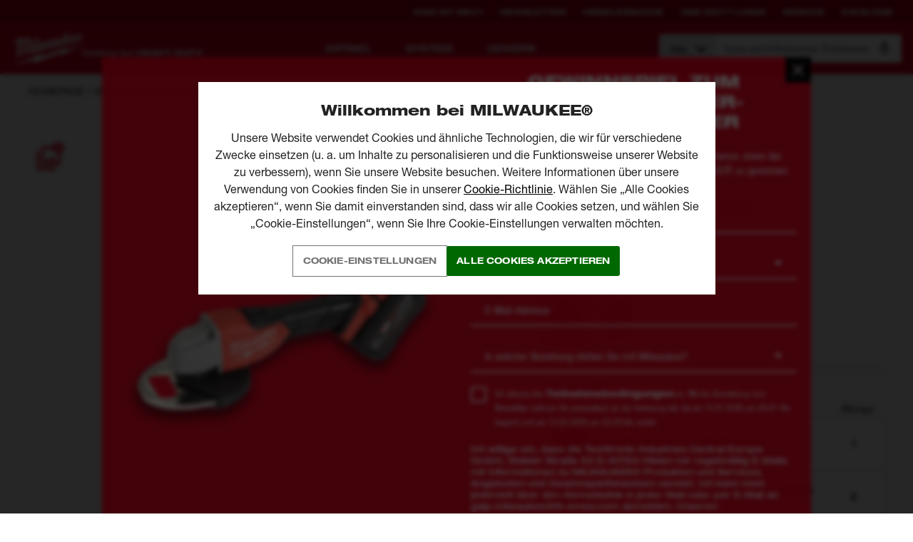

--- FILE ---
content_type: text/css
request_url: https://tags.srv.stackadapt.com/sa.css
body_size: -11
content:
:root {
    --sa-uid: '0-8396238e-e5d9-56f1-6db1-9e14812228ad';
}

--- FILE ---
content_type: image/svg+xml
request_url: https://deat.milwaukeetool.eu/sitefiles/next-gen/dist-ssr/728ef9a5975eaaad66eb.svg?url
body_size: -800
content:
<svg xmlns="http://www.w3.org/2000/svg" id="icon" width="18" height="18" viewBox="0 0 18 18">
  <path id="e921" d="M18,1.43,16.57,0,9,7.57,1.43,0,0,1.43,7.57,9,0,16.57,1.43,18,9,10.43,16.57,18,18,16.57,10.43,9Z" fill="#fff"/>
</svg>


--- FILE ---
content_type: text/javascript
request_url: https://deat.milwaukeetool.eu/sitefiles/next-gen/dist/5360.8e64631add761217c703.js
body_size: 12930
content:
"use strict";(globalThis.webpackChunknext_gen=globalThis.webpackChunknext_gen||[]).push([[5360],{636:(n,e,t)=>{t.d(e,{A:()=>p});var i=t(77281),r=t(24886),a=t(62587),o=t(91090),l=t(16045),s=t(42747),d=(t(96540),t(93898)),c=t(74848);const p=({trade:n,index:e=0,rowItems:t=(0,a.A)([(0,i.TG)(i.pF.MobileLarge),(0,i.TG)(i.pF.DesktopSmall)],[2,3],4)})=>{const[p,h]=(0,r.W)({threshold:.15}),m=0+e%t*100;return(0,c.jsxs)(d.L.Card,{href:n.url,ref:p,cardInView:h,delay:m,children:[(0,c.jsx)(d.L.ImageWrapper,{children:(0,c.jsx)(l.A,{disableBlur:!0,width:345,height:500,src:n.imageUrl,alt:n.text})}),(0,c.jsxs)(d.L.Overlay,{children:[(0,c.jsx)(d.L.Icon,{src:new s.A(n.iconUrl).entropyCrop().url,alt:n.text,loading:"lazy"}),(0,c.jsx)(d.L.Text,{children:n.text}),(0,c.jsx)(d.L.Button,{children:(0,c.jsx)(o.A,{text:n.buttonText,size:"small",fakeButton:!0})})]})]},n.id)}},12055:(n,e,t)=>{t.d(e,{A:()=>o});var i,r=t(96540);function a(){return a=Object.assign?Object.assign.bind():function(n){for(var e=1;e<arguments.length;e++){var t=arguments[e];for(var i in t)({}).hasOwnProperty.call(t,i)&&(n[i]=t[i])}return n},a.apply(null,arguments)}const o=n=>r.createElement("svg",a({xmlns:"http://www.w3.org/2000/svg",width:18.118,height:2.553},n),i||(i=r.createElement("path",{fill:"currentColor",d:"M18.118 2.554H0V0h18.118Z"})))},12397:(n,e,t)=>{t.d(e,{v2:()=>l});var i=t(77281);const r=16,a=i.pF.Mobile,o=i.pF.ActualDesktop;function l(n,e,t=a,i=o){const l=n/r,d=e/r,c=t/r,p=(d-l)/(i/r-c),h=-c*p+l;return`clamp(${s(l)}rem, ${s(h)}rem + ${s(100*p)}vw, ${s(d)}rem)`}function s(n){return Math.round(100*n)/100}},13240:(n,e,t)=>{t.d(e,{A:()=>s});var i=t(33823),r=(t(96540),t(22504)),a=t(27914);const o={Image:a.Ay.svg.withConfig({displayName:"CultureFlagstyles__Image",componentId:"sc-107tg2z-0"})(["\n  ",";\n\n  ",";\n"],(({w:n,h:e})=>(0,a.AH)(["\n    width: ","px;\n    height: ","px;\n  "],n,e)),(({includeBorder:n})=>n?(0,a.AH)(["\n          use {\n            stroke: ",";\n            stroke-width: 10;\n          }\n        "],r.A.white):null))};var l=t(74848);const s=({cultureCode:n,width:e=32,height:t=32,includeBorder:r=!1})=>(0,l.jsx)(o.Image,{w:e,h:t,includeBorder:r,children:(0,l.jsx)("use",{href:`${i}#${(n=>"nl-BE"===n?"fr-BE":n)(n)}`})})},15916:(n,e,t)=>{t.d(e,{L:()=>u});var i=t(91177),r=t(99043),a=t(22504),o=t(12397),l=t(74855),s=t(74506),d=t(77281),c=t(92789),p=t(27810),h=t(27914);const m=h.Ay.div.withConfig({displayName:"CategoryCardstyles__ImageWrapper",componentId:"sc-y0ey0k-0"})(["\n  position: relative;\n  overflow: hidden;\n  width: 100%;\n  padding-bottom: 51%;\n  min-height: 140px;\n\n  > img {\n    position: absolute;\n    top: 0;\n    left: 0;\n    display: block;\n    width: 100%;\n    height: 100%;\n    object-fit: cover;\n    object-position: center center;\n    transform: scale(1.12) translateX(10px);\n    will-change: transform filter;\n    transition: transform 300ms ",", filter 300ms ",";\n\n    @media "," {\n      min-height: 176px;\n    }\n  }\n"],r.Ay.easeInOutCubic,r.Ay.easeInOutCubic,(0,d.HT)(d.pF.Tablet)),g=h.Ay.div.withConfig({displayName:"CategoryCardstyles__Text",componentId:"sc-y0ey0k-1"})(["\n  display: flex;\n  flex-direction: column;\n  align-items: center;\n  justify-content: center;\n  flex: 1;\n  padding: 14px 18px;\n\n  h3 {\n    display: flex;\n    align-items: center;\n    flex: 1;\n    margin: 0;\n    color: ",";\n    ",";\n    ","\n    text-align: center;\n\n    ","\n  }\n\n  [data-text-only='true'] & {\n    padding-top: ",";\n    padding-bottom: ",";\n\n    h3 {\n      padding: 0 16px;\n\n      @media "," {\n        padding: 0 24px;\n        font-size: 14px;\n\n        ","\n      }\n    }\n  }\n"],a.A.white,p.o.H6Style,l.Ay.helvetica["83-heavy-extended"],(0,s.CM)(`\n      color: ${a.A.white};\n      ${p.o.H6Style};\n      ${l.Ay.helvetica["83-heavy-extended"]}\n    `),(0,o.v2)(16,22),(0,o.v2)(16,22),(0,d.TG)(d.pF.Tablet),(0,s.CM)("\n          font-size: 14px;\n        ")),u={Card:h.Ay.a.withConfig({displayName:"CategoryCardstyles__Card",componentId:"sc-y0ey0k-2"})(["\n  display: flex;\n  flex-direction: column;\n  align-items: center;\n  height: 100%;\n  border-radius: 4px;\n  overflow: hidden;\n\n  ",";\n\n  &[data-text-only='true'] {\n    transition: background-color 0.2s ",";\n\n    &:hover,\n    &:focus-visible {\n      background-color: ",";\n    }\n  }\n\n  ",";\n\n  ",";\n\n  &:hover {\n    "," {\n      &:before {\n        transform: scaleX(1);\n      }\n\n      &:after {\n        opacity: 1;\n        transform: scale(1);\n      }\n    }\n\n    "," > img {\n      transform: scale(1.12) translateX(-10px);\n      filter: grayscale(0.75) contrast(1.1);\n    }\n  }\n\n  "," {\n    margin-top: 14px;\n    font-size: 14px;\n\n    @media "," {\n      font-size: 16px;\n    }\n  }\n"],(({theme:n})=>{switch(n){default:case i.Sx.Red:return(0,h.AH)(["\n          background-color: ",";\n        "],a.A.red.base);case i.Sx.White:return(0,h.AH)(["\n          background-color: ",";\n\n          "," h3 {\n            color: ",";\n\n            ","\n          }\n        "],a.A.white,g,a.A.black,(0,s.CM)(`\n              color: ${a.A.black};\n            `));case i.Sx.Black:return(0,h.AH)(["\n          background-color: ",";\n        "],a.A.black)}}),r.Ay.easeInOutCubic,a.A.grey[20],(({inView:n,delay:e})=>void 0!==n?(0,r.tE)(n,25,500,e,r.Ay.easeInOutCubic):null),(({isCentered:n})=>n?(0,h.AH)(["\n          "," {\n            text-align: center;\n          }\n        "],g):null),m,m,c.t.ButtonElement,(0,d.HT)(d.pF.TabletLarge)),ImageWrapper:m,Text:g,ButtonWrapper:h.Ay.div.withConfig({displayName:"CategoryCardstyles__ButtonWrapper",componentId:"sc-y0ey0k-3"})(["\n  margin-top: auto;\n"])}},23153:(n,e,t)=>{function i(n){return void 0!==n.displayOnEveryPage}function r(n){return 0===n.Items.length||!!n.Items[0].Id}function a(n){return!!n.Text}t.d(e,{Ct:()=>r,WV:()=>a,_X:()=>i})},26624:(n,e,t)=>{t.d(e,{i:()=>y});var i=t(91177),r=t(99043),a=t(22504),o=t(77281),l=t(69685),s=t(45427),d=t(27914);const c=d.Ay.div.withConfig({displayName:"CardSliderstyles__Container",componentId:"sc-1wh087b-0"})([""]),p=d.Ay.div.withConfig({displayName:"CardSliderstyles__SliderWrapper",componentId:"sc-1wh087b-1"})(["\n  ",";\n  ","\n\n  // below styles adjust slides to become equal height\n  .slick-track {\n    display: flex;\n    align-items: stretch;\n    justify-content: center;\n  }\n\n  .slick-slide {\n    height: auto;\n\n    * {\n      user-select: none;\n\n      @media "," {\n        -moz-user-drag: none;\n        -webkit-user-drag: none;\n      }\n    }\n\n    > div {\n      height: 100%;\n    }\n  }\n"],l.q5,l.$q,(0,o.HT)(o.pF.Tablet)),h=d.Ay.div.withConfig({displayName:"CardSliderstyles__SliderControls",componentId:"sc-1wh087b-2"})(["\n  margin-top: 30px;\n  opacity: 0;\n  transform: translateX(-25px);\n  ",";\n\n  @media "," {\n    position: absolute;\n    top: 0;\n    right: 24px;\n    margin-top: unset;\n  }\n\n  @media "," {\n    right: 30px;\n  }\n\n  "," {\n    margin-right: 10px;\n\n    @media "," {\n      margin-left: 10px;\n      margin-right: unset;\n    }\n  }\n"],(({inView:n})=>n?(0,r.xs)(n,25,575,425,r.Ay.easeInOutCubic):null),(0,o.HT)(o.pF.Tablet),(0,o.HT)(o.pF.DesktopLarge),s._.SliderButtonElement,(0,o.HT)(o.pF.Tablet)),m=d.Ay.div.withConfig({displayName:"CardSliderstyles__Bottom",componentId:"sc-1wh087b-3"})(["\n  display: flex;\n  align-items: center;\n  margin-top: 24px;\n  margin-right: -39px;\n\n  @media "," {\n    margin-right: unset;\n    padding-right: 24px;\n  }\n\n  @media "," {\n    padding-right: 30px;\n  }\n\n  "," {\n    display: flex;\n    position: unset;\n    right: unset;\n    margin-left: 20px;\n\n    @media "," {\n      margin-top: 0;\n    }\n\n    "," {\n      margin-left: 10px;\n      margin-right: unset;\n    }\n  }\n"],(0,o.HT)(o.pF.Tablet),(0,o.HT)(o.pF.DesktopLarge),h,(0,o.TG)(o.pF.Tablet),s._.SliderButtonElement),g=d.Ay.div.withConfig({displayName:"CardSliderstyles__SliderProgressBar",componentId:"sc-1wh087b-4"})(["\n  position: relative;\n  height: 8px;\n  width: 100%;\n  border-radius: 10px;\n  overflow: hidden;\n\n  ",";\n"],(({themeOption:n})=>{switch(n){case i.Sx.White:case i.Sx.Red:return(0,d.AH)(["\n          "," {\n            background-color: ",";\n          }\n\n          "," {\n            background-color: ",";\n          }\n        "],(()=>u),a.A.grey[80],(()=>x),a.A.red.base);case i.Sx.Black:return(0,d.AH)(["\n          "," {\n            background-color: ",";\n          }\n\n          "," {\n            background-color: ",";\n          }\n        "],(()=>u),a.A.white,(()=>x),a.A.black)}})),u=d.Ay.div.withConfig({displayName:"CardSliderstyles__SliderProgressBackground",componentId:"sc-1wh087b-5"})(["\n  position: absolute;\n  top: 0;\n  left: 0;\n  width: 100%;\n  height: 100%;\n  background-color: black;\n"]),x=d.Ay.div.attrs((n=>({style:{transform:`scaleX(${n.percentage})`}}))).withConfig({displayName:"CardSliderstyles__SliderProgressFill",componentId:"sc-1wh087b-6"})(["\n  position: absolute;\n  top: 0;\n  left: 0;\n  width: 100%;\n  height: 100%;\n  transform: scaleX(0);\n  transform-origin: left;\n  background-color: red;\n  border-radius: 10px;\n  transition: transform 400ms ease-out;\n"]),y={Container:c,SliderWrapper:p,SliderControls:h,Bottom:m,SliderProgressBar:g,SliderProgressBackground:u,SliderProgressFill:x}},27810:(n,e,t)=>{t.d(e,{o:()=>I});var i=t(74855),r=t(77281),a=t(27914);const o=(0,a.AH)(["\n  ",";\n  text-transform: uppercase;\n"],i.Ay.helvetica["83-heavy-extended"]),l=n=>(0,a.AH)(["\n  ",";\n  font-size: 32px ",";\n  line-height: 32px ",";\n\n  @media "," {\n    font-size: 40px ",";\n    line-height: 42px ",";\n  }\n\n  @media "," {\n    font-size: 50px ",";\n    line-height: 50px ",";\n  }\n\n  @media "," {\n    font-size: 60px ",";\n    line-height: 60px ",";\n  }\n"],o,n?"!important":null,n?"!important":null,(0,r.HT)(r.pF.Tablet),n?"!important":null,n?"!important":null,(0,r.HT)(r.pF.Desktop),n?"!important":null,n?"!important":null,(0,r.HT)(r.pF.DesktopLarge),n?"!important":null,n?"!important":null),s=n=>(0,a.AH)(["\n  ",";\n  font-size: 24px ",";\n  line-height: 26px ",";\n\n  @media "," {\n    font-size: 32px ",";\n    line-height: 32px ",";\n  }\n\n  @media "," {\n    font-size: 40px ",";\n    line-height: 40px ",";\n  }\n\n  @media "," {\n    font-size: 42px ",";\n    line-height: 48px ",";\n  }\n"],o,n?"!important":null,n?"!important":null,(0,r.HT)(r.pF.Tablet),n?"!important":null,n?"!important":null,(0,r.HT)(r.pF.Desktop),n?"!important":null,n?"!important":null,(0,r.HT)(r.pF.DesktopLarge),n?"!important":null,n?"!important":null),d=n=>(0,a.AH)(["\n  ",";\n  ",";\n  font-size: 24px ",";\n  line-height: 26px ",";\n\n  @media "," {\n    font-size: 28px ",";\n    line-height: 30px ",";\n  }\n\n  @media "," {\n    font-size: 30px ",";\n    line-height: 34px ",";\n  }\n\n  @media "," {\n    font-size: 34px ",";\n    line-height: 38px ",";\n  }\n"],o,i.Ay.helvetica["73-bold-extended"],n?"!important":null,n?"!important":null,(0,r.HT)(r.pF.Tablet),n?"!important":null,n?"!important":null,(0,r.HT)(r.pF.Desktop),n?"!important":null,n?"!important":null,(0,r.HT)(r.pF.DesktopLarge),n?"!important":null,n?"!important":null),c=n=>(0,a.AH)(["\n  ","\n  ",";\n  font-size: 21px ",";\n  line-height: 24px ",";\n\n  @media "," {\n    font-size: 24px ",";\n    line-height: 28px ",";\n  }\n\n  @media "," {\n    font-size: 24px ",";\n    line-height: 28px ",";\n  }\n\n  @media "," {\n    font-size: 28px ",";\n    line-height: 34px ",";\n  }\n"],o,i.Ay.helvetica["73-bold-extended"],n?"!important":null,n?"!important":null,(0,r.HT)(r.pF.Tablet),n?"!important":null,n?"!important":null,(0,r.HT)(r.pF.Desktop),n?"!important":null,n?"!important":null,(0,r.HT)(r.pF.DesktopLarge),n?"!important":null,n?"!important":null),p=n=>(0,a.AH)(["\n  ","\n  ",";\n  font-size: 18px ",";\n  line-height: 21px ",";\n\n  @media "," {\n    font-size: 21px ",";\n    line-height: 24px ",";\n  }\n"],o,i.Ay.helvetica["75-bold"],n?"!important":null,n?"!important":null,(0,r.HT)(r.pF.Tablet),n?"!important":null,n?"!important":null),h=(0,a.AH)(["\n  ","\n  ",";\n  font-size: 16px;\n  line-height: 18px;\n\n  @media "," {\n    font-size: 18px;\n    line-height: 21px;\n  }\n"],o,i.Ay.helvetica["65-medium"],(0,r.HT)(r.pF.Tablet)),m=n=>(0,a.AH)(["\n  ",";\n  font-size: 16px ",";\n  line-height: 28px ",";\n\n  @media "," {\n    font-size: 16px ",";\n    line-height: 28px ",";\n  }\n\n  @media "," {\n    font-size: 16px ",";\n    line-height: 28px ",";\n  }\n\n  @media "," {\n    font-size: 18px ",";\n    line-height: 30px ",";\n  }\n"],i.Ay.helvetica["55-roman"],n?"!important":null,n?"!important":null,(0,r.HT)(r.pF.Tablet),n?"!important":null,n?"!important":null,(0,r.HT)(r.pF.Desktop),n?"!important":null,n?"!important":null,(0,r.HT)(r.pF.DesktopLarge),n?"!important":null,n?"!important":null),g=(0,a.AH)(["\n  ",";\n  font-size: 16px;\n  line-height: 28px;\n"],i.Ay.helvetica["55-roman"]),u=(0,a.AH)(["\n  ",";\n  font-size: 16px;\n  line-height: 28px;\n"],i.Ay.helvetica["55-roman"]),x=a.Ay.h1.withConfig({displayName:"Typographystyles__H1",componentId:"sc-fh0jc-0"})(["\n  ",";\n"],l(!1)),y=a.Ay.h2.withConfig({displayName:"Typographystyles__H2",componentId:"sc-fh0jc-1"})(["\n  ",";\n"],s(!1)),f=a.Ay.h3.withConfig({displayName:"Typographystyles__H3",componentId:"sc-fh0jc-2"})(["\n  ",";\n"],d(!1)),b=a.Ay.h4.withConfig({displayName:"Typographystyles__H4",componentId:"sc-fh0jc-3"})(["\n  ",";\n"],c(!1)),w=a.Ay.h5.withConfig({displayName:"Typographystyles__H5",componentId:"sc-fh0jc-4"})(["\n  ",";\n"],p(!1)),A=a.Ay.h6.withConfig({displayName:"Typographystyles__H6",componentId:"sc-fh0jc-5"})(["\n  ",";\n"],h),v=a.Ay.p.withConfig({displayName:"Typographystyles__P",componentId:"sc-fh0jc-6"})(["\n  ",";\n"],m(!1)),C=a.Ay.p.withConfig({displayName:"Typographystyles__PSmall",componentId:"sc-fh0jc-7"})(["\n  ",";\n"],g),T=a.Ay.p.withConfig({displayName:"Typographystyles__PSmallest",componentId:"sc-fh0jc-8"})(["\n  ",";\n"],u),I={H1Style:l(!1),H1StyleImportant:l(!0),H2Style:s(!1),H2StyleImportant:s(!0),H3Style:d(!1),H3StyleImportant:d(!0),H4Style:c(!1),H4StyleImportant:c(!0),H5Style:p(!1),H5StyleImportant:p(!0),H6Style:h,PStyle:m(!1),PStyleImportant:m(!0),PStyleSmall:g,PStyleSmallest:u,H1:x,H2:y,H3:f,H4:b,H5:w,H6:A,P:v,PSmall:C,PSmallest:T}},31333:(n,e,t)=>{t.d(e,{A:()=>s});var i=t(80062),r=t(83453),a=(t(96540),t(45427)),o=t(74848);function l(n){switch(n){default:case"left":return(0,o.jsx)(i.A,{});case"right":return(0,o.jsx)(r.A,{})}}const s=({theme:n="red",iconTheme:e=("white"===n?"black":"white"),onClick:t,direction:i,previousAriaLabel:r="Previous",nextAriaLabel:s="Next",disabled:d=!1})=>{let c="";return c="right"===i?s:r,(0,o.jsx)(a._.SliderButtonElement,{disabled:d,theme:n,iconTheme:e,onClick:n=>{!d&&t?t():n.preventDefault()},"aria-label":c,children:l(i)})}},33823:(n,e,t)=>{n.exports=t.p+"assets/sprite.e5bfc7000c82e5646a45.svg?url"},39354:(n,e,t)=>{t.d(e,{a:()=>x});var i=t(91177),r=t(99043),a=t(22504),o=t(74855),l=t(74506),s=t(77281),d=t(92789),c=t(27810),p=t(27914);const h=p.Ay.div.withConfig({displayName:"SystemCardstyles__ImageWrapper",componentId:"sc-1n2o0p5-0"})(["\n  position: relative;\n  overflow: hidden;\n  width: 100%;\n  padding-bottom: 61.3%;\n"]),m=p.Ay.img.withConfig({displayName:"SystemCardstyles__Image",componentId:"sc-1n2o0p5-1"})(["\n  position: absolute;\n  top: 0;\n  left: 0;\n  display: block;\n  width: 100%;\n  height: 100%;\n  object-fit: cover;\n  object-position: center center;\n  min-height: 200px;\n  transform: scale(1.12) translateX(10px);\n  will-change: transform filter;\n  transition: transform 300ms ",", filter 300ms ",";\n"],r.Ay.easeInOutCubic,r.Ay.easeInOutCubic),g=p.Ay.img.withConfig({displayName:"SystemCardstyles__Icon",componentId:"sc-1n2o0p5-2"})(["\n  position: absolute;\n  z-index: 10;\n  top: 0;\n  transform: translateY(-50%);\n  pointer-events: none;\n  display: block;\n  max-height: 44px;\n  max-width: 40%;\n\n  @media "," {\n    max-height: 91px;\n    max-width: 100%;\n  }\n"],(0,s.HT)(s.pF.TabletLarge)),u=p.Ay.div.withConfig({displayName:"SystemCardstyles__Text",componentId:"sc-1n2o0p5-3"})(["\n  position: relative;\n  display: flex;\n  flex-direction: column;\n  align-items: center;\n  justify-content: center;\n  flex: 1;\n  padding: 42px 12px 28px;\n  text-align: center;\n  max-width: 100%;\n\n  @media "," {\n    padding: 62px 18px 28px;\n  }\n\n  h3 {\n    display: flex;\n    align-items: center;\n    flex: 1;\n    margin: 0;\n    color: ",";\n    ",";\n    ","\n    max-width: 100%;\n    font-size: 14px;\n\n    @media "," {\n      font-size: 17px;\n    }\n\n    ","\n  }\n"],(0,s.HT)(s.pF.TabletLarge),a.A.white,c.o.H5Style,o.Ay.helvetica["83-heavy-extended"],(0,s.Tq)(s.pF.Tablet,s.pF.TabletLarge),(0,l.CM)(`\n      color: ${a.A.white};\n      ${c.o.H5Style};\n      ${o.Ay.helvetica["83-heavy-extended"]}\n    `)),x={Card:p.Ay.a.withConfig({displayName:"SystemCardstyles__Card",componentId:"sc-1n2o0p5-4"})(["\n  display: flex;\n  flex-direction: column;\n  align-items: center;\n  height: 100%;\n  border-radius: 4px;\n  overflow: hidden;\n\n  ",";\n\n  ",";\n\n  &:hover {\n    "," {\n      &:before {\n        transform: scaleX(1);\n      }\n\n      &:after {\n        opacity: 1;\n        transform: scale(1);\n      }\n    }\n\n    "," {\n      transform: scale(1.12) translateX(-10px);\n      filter: grayscale(0.75) contrast(1.1);\n    }\n  }\n\n  "," {\n    margin-top: 18px;\n    font-size: 14px;\n\n    @media "," {\n      font-size: 16px;\n    }\n\n    @media "," {\n      font-size: 20px;\n    }\n  }\n"],(({theme:n})=>{switch(n){default:case i.Sx.Red:return(0,p.AH)(["\n          background-color: ",";\n        "],a.A.red.base);case i.Sx.White:return(0,p.AH)(["\n          background-color: ",";\n\n          "," h3 {\n            color: ",";\n\n            ","\n          }\n        "],a.A.white,u,a.A.black,(0,l.CM)(`\n              color: ${a.A.black};\n            `));case i.Sx.Black:return(0,p.AH)(["\n          background-color: ",";\n        "],a.A.black)}}),(({inView:n,delay:e})=>void 0!==n?(0,r.tE)(n,25,500,e,r.Ay.easeInOutCubic):null),h,m,d.t.ButtonElement,(0,s.HT)(s.pF.TabletLarge),(0,s.HT)(s.pF.Desktop)),ImageWrapper:h,Image:m,Icon:g,Text:u,ButtonWrapper:p.Ay.div.withConfig({displayName:"SystemCardstyles__ButtonWrapper",componentId:"sc-1n2o0p5-5"})(["\n  margin-top: auto;\n"])}},45427:(n,e,t)=>{t.d(e,{_:()=>s});var i=t(99043),r=t(22504),a=t(77281),o=t(27914);const l=(0,o.AH)(["\n  display: inline-flex;\n  align-items: center;\n  justify-content: center;\n  outline: none;\n  border: none;\n  width: 40px;\n  height: 40px;\n  border-radius: 2px;\n  transition: background-color 200ms ",", opacity 200ms ",";\n  position: relative;\n\n  @media "," {\n    width: 48px;\n    height: 48px;\n  }\n\n  &[disabled] {\n    cursor: not-allowed;\n    opacity: 0.5;\n  }\n\n  svg {\n    width: 14px;\n    height: 24px;\n    margin-top: 3px;\n\n    @media "," {\n      width: 17px;\n      height: 29px;\n    }\n  }\n\n  ",";\n\n  ",";\n"],i.Ay.easeInOutCubic,i.Ay.easeInOutCubic,(0,a.HT)(a.pF.TabletLarge),(0,a.HT)(a.pF.TabletLarge),(({theme:n})=>{switch(n){case"red":return(0,o.AH)(["\n          background-color: ",";\n          color: ",";\n\n          &:hover:not([disabled]) {\n            background-color: ",";\n          }\n        "],r.A.red.base,r.A.white,r.A.red.dark);case"white":return(0,o.AH)(["\n          background-color: ",";\n          color: ",";\n\n          &:hover:not([disabled]) {\n            background-color: ",";\n          }\n        "],r.A.white,r.A.black,r.A.grey[80]);case"black":return(0,o.AH)(["\n          background-color: ",";\n          color: ",";\n\n          &:hover:not([disabled]) {\n            background-color: ",";\n          }\n        "],r.A.black,r.A.white,r.A.grey[20]);case"lightgrey":return(0,o.AH)(["\n          background-color: ",";\n          color: ",";\n\n          &:hover:not([disabled]) {\n            background-color: ",";\n          }\n        "],r.A.grey[85],r.A.black,r.A.grey[75])}}),(({iconTheme:n})=>{switch(n){case"red":return(0,o.AH)(["\n          svg {\n            color: ",";\n          }\n        "],r.A.red.base);case"white":return(0,o.AH)(["\n          svg {\n            color: ",";\n          }\n        "],r.A.white);case"black":return(0,o.AH)(["\n          svg {\n            color: ",";\n          }\n        "],r.A.black)}})),s={SliderButtonElement:o.Ay.button.attrs({type:"button"}).withConfig({displayName:"SliderButtonstyles__SliderButtonElement",componentId:"sc-1wh4ld2-0"})(["\n  ",";\n"],l)}},49192:(n,e,t)=>{t.d(e,{A:()=>o});var i,r=t(96540);function a(){return a=Object.assign?Object.assign.bind():function(n){for(var e=1;e<arguments.length;e++){var t=arguments[e];for(var i in t)({}).hasOwnProperty.call(t,i)&&(n[i]=t[i])}return n},a.apply(null,arguments)}const o=n=>r.createElement("svg",a({xmlns:"http://www.w3.org/2000/svg",viewBox:"0 0 10.461 8.047"},n),i||(i=r.createElement("path",{fill:"currentColor",d:"M.121 4.426a.39.39 0 0 1 0-.563L.684 3.3a.39.39 0 0 1 .563 0l.04.04L3.5 5.714a.194.194 0 0 0 .282 0L9.174.121h.04a.39.39 0 0 1 .563 0l.563.563a.39.39 0 0 1 0 .563L3.9 7.927a.39.39 0 0 1-.563 0L.2 4.547z"})))},58896:(n,e,t)=>{t.d(e,{A:()=>b,X:()=>f});var i=t(77281),r=t(97724),a=t(24886),o=t(62587),l=t(62875),s=t(53478),d=t(49192),c=t(12055),p=t(3942),h=t(91090),m=t(60841),g=t(42747),u=t(96540),x=t(64990),y=t(74848);function f(n,e){return!!n.icons&&void 0!==n.icons.find((n=>void 0!==e.find((e=>n.iconGuid===e.iconMappingGuid))))}const b=({product:n,buttonText:e,index:t=0,rowItems:f=(0,o.A)([(0,i.TG)(i.pF.MobileLarge),(0,i.TG)(i.pF.TabletLarge)],[1,2],3),pngImage:b=!1,background:w="white",animate:A=!0,showPrice:v=!1,translations:C={},isLink:T=!0,disableLink:I=!1,target:j="_self",showSystemLogos:k=!1,icons:S=[],showCode:H=!0,onClick:_,showCompare:F,updateCompare:W,isInCompare:L,compareItems:B,setShowInfoModal:P,productInfoModal:z=!1,hidePublishedTag:N=!1})=>{const[O,D]=(0,a.W)({threshold:.15}),[V,G]=(0,u.useState)(!1),[M,E]=(0,u.useState)("NetC.ProductModel"===n.objectType&&n.productVariants&&n.productVariants.length>0?n.productVariants[0].agilityId:n.agilityId),$=u.useMemo((()=>n.productVariants?.find((n=>n.agilityId===M))),[M]),[R,U]=u.useState(""),X=R||(b?n.pngListingImage:n.listingImage),q=(0,l.A)(),Z=q?.mappings.get(0!==f||0!==t?Math.floor(t/f):0),Y=0+t%f*100;(0,r.A)(O,(()=>{V&&G(!1)}));const J=()=>v?"red":"none"===w?"white":"black-grey",K=(n.isPublished||!n.isPublished&&!z)&&T&&n.url.length>0;return(0,y.jsx)(y.Fragment,{children:(0,y.jsxs)(x.W.Card,{"data-product-agility-id":n.agilityId,"data-has-stars":(0,m.I)(n.averageReviewRating)>0||Z?.hasReviews,"data-has-new":Z?.isNew,ref:O,draggable:!1,children:[(0,y.jsxs)(x.W.CardContent,{inView:!A||D,delay:Y,background:w,isLink:K,href:K?$?$.url:n.url:"javascript:void(0)",onClick:e=>{_&&(e.preventDefault(),e.stopPropagation(),_()),K&&!I&&(window.location.href=$?$.url:n.url)},showBorder:!!n.tagText,borderPadding:!!n.tagText||!0===Z?.isNew,target:j,draggable:!1,children:[!!n.tagText&&(0,y.jsx)(x.W.TagWrapper,{children:(0,y.jsx)(p.A,{text:n.tagText,theme:"red"})}),n.isPublished||!0===N?(0,y.jsx)(y.Fragment,{children:Z?.hasUnpublishedTag&&!0!==N?(0,y.jsx)(x.W.Unpublished,{}):null}):(0,y.jsx)(x.W.Unpublished,{children:"UNPUBLISHED"}),H?(0,y.jsx)(x.W.CodeWrapper,{children:(0,y.jsx)(x.W.Code,{"data-cta-text":!0,"data-product-model-code":n.modelCode,children:n.modelCode})}):null,k&&n.systemLogo&&n.systemLogo.whiteBg?(0,y.jsx)(x.W.LogoWrapper,{children:(0,y.jsx)("img",{src:n.systemLogo.whiteBg,alt:n.systemLogo.description?n.systemLogo.description:void 0})}):(0,y.jsx)(y.Fragment,{children:Z?.hasSystemIcon&&k?(0,y.jsx)(x.W.LogoWrapper,{}):null}),(0,y.jsx)(x.W.MediaWrapper,{children:(0,y.jsx)("img",{alt:n.title,src:`${new g.A(X).width(337)}`,loading:"lazy",draggable:!1,"data-product-image":new g.A(X).width(337)})}),(()=>{if(null===S||0===S.length)return null;const e=[];for(const t of S){const i=n.icons?.find((n=>n.iconGuid===t.iconMappingGuid));i&&e.push((0,y.jsxs)(y.Fragment,{children:[i.attribute1Value&&(0,y.jsxs)(x.W.IconWrapper,{children:[(0,y.jsx)(x.W.IconInner,{dangerouslySetInnerHTML:{__html:t.icon1Markup??""}}),(0,y.jsx)("span",{children:i.attribute1Value})]},`${t.iconMappingGuid}-1`),i.attribute2Value&&(0,y.jsxs)(x.W.IconWrapper,{children:[(0,y.jsx)(x.W.IconInner,{dangerouslySetInnerHTML:{__html:t.icon2Markup??""}}),(0,y.jsx)("span",{children:i.attribute2Value})]},`${t.iconMappingGuid}-2`)]}))}return 0===e.length?Z?.hasAttributeIcons?(0,y.jsx)(x.W.Icons,{}):null:(0,y.jsx)(x.W.Icons,{children:e})})(),n.productVariants&&(0,y.jsx)(x.W.VariantSelector,{children:n.productVariants?.length>1?(0,y.jsxs)(y.Fragment,{children:[n.productVariants.sort(((e,t)=>{const i=e.agilityId===n.agilityId;return i===(t.agilityId===n.agilityId)?0:i?-1:1})).slice(0,n.productVariants.length>5?4:5).map((e=>{let t=!!n.productVariants&&n.productVariants.length>0&&n.productVariants[0].agilityId===e.agilityId;return void 0!==M&&(t=M===e.agilityId),(0,y.jsx)(x.W.VariantThumbnail,{"aria-current":t,onClick:n=>{n.preventDefault(),n.stopPropagation(),E(e.agilityId),U(e.image)},children:(0,y.jsx)("img",{alt:e.name,src:`${new g.A(e.image).width(60)}`,loading:"lazy",draggable:!1})},e.agilityId)})),n.productVariants.length>5&&(0,y.jsxs)(x.W.OtherVariantsCount,{children:["+",n.productVariants.length-4]})]}):(0,y.jsx)(x.W.VariantThumbnail,{"aria-hidden":"true"})}),(0,y.jsx)(m.A,{averageReviewRating:n.averageReviewRating,numberOfRatings:n.numberOfRatings,reserveSpace:Z?.hasReviews}),(0,y.jsx)(x.W.Name,{"data-longest-title":Z?.longestTitle,children:(0,y.jsx)("span",{dangerouslySetInnerHTML:{__html:n.title.replace("-/","-/&ZeroWidthSpace;")}})}),v&&n.formattedProductPrice?(0,y.jsxs)(y.Fragment,{children:[n.isOnSale&&n.formattedProductPrice?(0,y.jsxs)(x.W.ProductStandardPrice,{children:[n.formattedProductPrice," ",(0,y.jsx)("span",{children:C["custom.milwaukee.promotion.emapping.vat"]})]}):null,(0,y.jsxs)(x.W.ProductPrice,{children:[n.formattedProductPrice," ",(0,y.jsx)("span",{children:C["custom.milwaukee.promotion.emapping.vat"]})]}),(0,y.jsx)(x.W.Disclaimer,{children:C["custom.milwaukee.promotion.disclaimer"]})]}):null,n.isPublished||!n.isPublished&&!z?(0,y.jsx)(h.A,{text:e,theme:J(),size:"small",fakeButton:!_,style:{visibility:K?void 0:"hidden"}}):(0,y.jsx)(y.Fragment,{children:Z?.hasButton?(0,y.jsx)(x.W.ButtonHider,{children:(0,y.jsx)(h.A,{text:e,theme:J(),size:"small",fakeButton:!_,style:{visibility:K?void 0:"hidden"}})}):null}),z&&null!==C["custom.product-info-modal.cta"]&&P?(0,y.jsxs)(x.W.InfoModalCta,{onClick:e=>{e.preventDefault(),e.stopPropagation(),P&&P(n)},children:[C["custom.product-info-modal.cta"]," ",(0,y.jsx)(s.A,{})]}):null]}),n.includedProducts&&n.includedProducts.length>0?(0,y.jsxs)(x.W.BundleDropdown,{isActive:V,inView:!A||D,delay:Y,children:[(0,y.jsxs)(x.W.BottomTitle,{onClick:n=>{n.stopPropagation(),G(!V)},children:[C["custom.milwaukee.promotion.whats.included"],(0,y.jsxs)(x.W.Icon,{children:[(0,y.jsx)(c.A,{}),(0,y.jsx)(c.A,{})]})]}),(0,y.jsx)(x.W.BottomContent,{children:(0,y.jsx)("ul",{children:n.includedProducts.map(((n,e)=>(0,y.jsx)("li",{children:n},e)))})})]}):null,F&&(0,y.jsx)(x.W.CompareContainer,{inView:!A||D,delay:Y,"data-added":L,onClick:()=>{W&&W(n.agilityId,n.pngListingImage,n.title,n.modelCode)},children:L||B&&B.length<4?(0,y.jsxs)(y.Fragment,{children:[(0,y.jsx)(x.W.CompareBox,{children:(0,y.jsx)(d.A,{})}),(0,y.jsx)(x.W.CompareText,{children:L?C["custom.milwaukee.compare.selected"]:C["custom.milwaukee.compare"]})]}):(0,y.jsx)(y.Fragment,{children:(0,y.jsx)(x.W.CompareText,{children:C["custom.milwaukee.compare.max-products"]})})})]})})}},62875:(n,e,t)=>{t.d(e,{A:()=>c,w:()=>d});var i=t(23153),r=t(58896),a=t(60841),o=t(96540),l=t(74848);const s=(0,o.createContext)({}),d=n=>{const{products:e,cards:t,rowItems:d,pageSize:c,iconMapping:p}=n,h={mappings:(0,o.useMemo)((()=>{const n=new Map;if(0===e.length)return n;const o=e.length<c?e.length:c,l=Math.ceil(o/d),s=[];for(let n=0;n<o;n++){const i=e[n],r=t.find((e=>e.position-1===n));r&&s.push(r),i&&s.push(i)}for(let e=0;e<l;e++){let t=!1,o=!1,l=!1,c=!1,h=!1,m=!1,g=!1,u="";for(let x=0;x<d;x++){const y=s[e*d+x];y&&((0,i._X)(y)?n.set(e,{isNew:t,hasUnpublishedTag:l,hasSystemIcon:c,hasAttributeIcons:h,hasReviews:m,hasButton:g,longestTitle:u}):y&&(!1===o&&(o=!!y.tagText),!1===t&&(t=y.isNew),!1===l&&(l=!y.isPublished),!1===c&&(c=!!y.systemLogo&&!!y.systemLogo.whiteBg),!1===h&&(h=(0,r.X)(y,p)),!1===m&&(m=(0,a.I)(y.averageReviewRating)>0),!1===g&&(g=y.isPublished),y.title.length>u.length&&(u=y.title)))}n.set(e,{isNew:t,hasUnpublishedTag:l,hasSystemIcon:c,hasAttributeIcons:h,hasReviews:m,hasButton:g,longestTitle:u})}return n}),[e,t,c,d])};return(0,l.jsx)(s.Provider,{value:h,children:n.children})},c=()=>{const n=(0,o.useContext)(s);if(0!==Object.keys(n).length)return n}},67564:(n,e,t)=>{t.d(e,{A:()=>p});var i=t(91177),r=t(77281),a=t(24886),o=t(62587),l=t(91090),s=t(80433),d=(t(96540),t(39354)),c=t(74848);const p=({theme:n,system:e,index:t=0,imageSizes:p="100vw",rowItems:h=(0,o.A)([(0,r.TG)(r.pF.Tablet),(0,r.TG)(r.pF.TabletLarge),(0,r.TG)(r.pF.DesktopSmall)],[1,2,3],4)})=>{const[m,g]=(0,a.W)({threshold:.1}),u=0+t%h*100,x=n===i.Sx.Black?"red":"black-grey";return(0,c.jsxs)(d.a.Card,{href:e.url,ref:m,inView:g,delay:u,theme:n??e.theme,children:[(0,c.jsx)(d.a.ImageWrapper,{children:(0,c.jsx)(s.A,{Component:d.a.Image,src:e.imageUrl,alt:e.imageAlt,sizes:p,loading:"lazy"})}),(0,c.jsxs)(d.a.Text,{children:[e.iconUrl&&e.iconAlt&&(0,c.jsx)(d.a.Icon,{src:e.iconUrl,alt:e.iconAlt,loading:"lazy"}),(0,c.jsx)("h3",{children:e.text}),e.buttonText&&(0,c.jsx)(d.a.ButtonWrapper,{children:(0,c.jsx)(l.A,{theme:x,text:e.buttonText,fakeButton:!0,icon:"arrow"})})]})]})}},70057:(n,e,t)=>{t.d(e,{A:()=>o});var i,r=t(96540);function a(){return a=Object.assign?Object.assign.bind():function(n){for(var e=1;e<arguments.length;e++){var t=arguments[e];for(var i in t)({}).hasOwnProperty.call(t,i)&&(n[i]=t[i])}return n},a.apply(null,arguments)}const o=n=>r.createElement("svg",a({xmlns:"http://www.w3.org/2000/svg",fill:"none",viewBox:"0 0 13 12"},n),i||(i=r.createElement("path",{fill:"currentcolor",d:"M6.313 9.656 2.406 12l1.032-4.437-3.438-3 4.531-.375L6.313 0l1.781 4.188 4.531.375-3.438 3L10.219 12z"})))},70554:(n,e,t)=>{t.d(e,{A:()=>p});var i=t(91177),r=t(77281),a=t(24886),o=t(62587),l=t(91090),s=t(16045),d=(t(96540),t(15916)),c=t(74848);const p=({theme:n,category:e,index:t=0,rowItems:p=(0,o.A)([(0,r.TG)(r.pF.Tablet),(0,r.TG)(r.pF.TabletLarge),(0,r.TG)(r.pF.DesktopSmall)],[1,2,3],4),isCentered:h=!1,textOnly:m=!1})=>{const[g,u]=(0,a.W)({threshold:.15}),x=0+t%p*100,y=n===i.Sx.Black?"red":"black-grey";return(0,c.jsxs)(d.L.Card,{href:e.url,ref:g,inView:u,delay:x,theme:n??e.theme,isCentered:h,"data-text-only":m,children:[!m&&(0,c.jsx)(d.L.ImageWrapper,{children:(0,c.jsx)(s.A,{disableBlur:!0,width:385,height:200,src:e.imageUrl,alt:e.imageAlt})}),(0,c.jsxs)(d.L.Text,{children:[(0,c.jsx)("h3",{children:e.text}),!m&&e.buttonText&&(0,c.jsx)(d.L.ButtonWrapper,{children:(0,c.jsx)(l.A,{theme:y,text:e.buttonText,fakeButton:!0,icon:"arrow"})})]})]})}},80062:(n,e,t)=>{t.d(e,{A:()=>o});var i,r=t(96540);function a(){return a=Object.assign?Object.assign.bind():function(n){for(var e=1;e<arguments.length;e++){var t=arguments[e];for(var i in t)({}).hasOwnProperty.call(t,i)&&(n[i]=t[i])}return n},a.apply(null,arguments)}const o=n=>r.createElement("svg",a({xmlns:"http://www.w3.org/2000/svg",viewBox:"0 0 20.24 33.734"},n),i||(i=r.createElement("path",{fill:"currentColor",d:"M20.24 3.373 16.867 0 0 16.867l16.867 16.867 3.373-3.374L6.852 16.867Z"})))},83453:(n,e,t)=>{t.d(e,{A:()=>o});var i,r=t(96540);function a(){return a=Object.assign?Object.assign.bind():function(n){for(var e=1;e<arguments.length;e++){var t=arguments[e];for(var i in t)({}).hasOwnProperty.call(t,i)&&(n[i]=t[i])}return n},a.apply(null,arguments)}const o=n=>r.createElement("svg",a({xmlns:"http://www.w3.org/2000/svg",viewBox:"0 0 20.24 33.734"},n),i||(i=r.createElement("path",{fill:"currentColor",d:"M0 3.373 3.373 0 20.24 16.867 3.373 33.734 0 30.36l13.388-13.493Z"})))},92152:(n,e,t)=>{t.d(e,{b:()=>j,A:()=>k});var i=t(91177),r=t(77281),a=t(69685),o=t(24886),l=t(62587),s=t(91090),d=t(13240),c=t(96540),p=t(99043),h=t(22504),m=t(74855),g=t(27914);const u=g.Ay.div.withConfig({displayName:"CareerCardstyles__Details",componentId:"sc-192lii-0"})(["\n  display: flex;\n  flex-direction: column;\n  flex: 1;\n  background-color: ",";\n  padding: 30px 20px;\n  transition: background-color 175ms ",";\n"],h.A.red.base,p.Ay.easeInOutCubic),x={Card:g.Ay.a.withConfig({displayName:"CareerCardstyles__Card",componentId:"sc-192lii-1"})(["\n  display: flex;\n  flex-direction: column;\n  height: 100%;\n  position: relative;\n  border-radius: 8px;\n  overflow: hidden;\n  border-radius: 4px;\n  margin-bottom: 15px;\n\n  ",";\n\n  &:last-child {\n    margin-bottom: 0px;\n\n    @media "," {\n      margin-bottom: inherit;\n    }\n  }\n\n  &:hover "," {\n    background-color: ",";\n  }\n"],(({cardInView:n,delay:e})=>(0,p.tE)(n,25,500,e,p.Ay.easeInOutCubic)),(0,r.HT)(600),u,h.A.red.dark),Details:u,Small:g.Ay.small.withConfig({displayName:"CareerCardstyles__Small",componentId:"sc-192lii-2"})(["\n  font-size: 16px;\n  ",";\n  text-transform: uppercase;\n  color: ",";\n  margin-bottom: 30px;\n"],m.Ay.helvetica["57-condensed"],h.A.white),Title:g.Ay.h3.withConfig({displayName:"CareerCardstyles__Title",componentId:"sc-192lii-3"})(["\n  font-size: 18px;\n  line-height: 1.2;\n  ",";\n  text-transform: uppercase;\n  color: ",";\n  margin-bottom: 40px;\n"],m.Ay.helvetica["73-bold-extended"],h.A.white),ButtonWrapper:g.Ay.div.withConfig({displayName:"CareerCardstyles__ButtonWrapper",componentId:"sc-192lii-4"})(["\n  margin-top: auto;\n"]),Location:g.Ay.div.withConfig({displayName:"CareerCardstyles__Location",componentId:"sc-192lii-5"})(["\n  display: flex;\n  align-items: center;\n  background-color: ",";\n  padding: 6px 20px;\n\n  svg {\n    width: 24px;\n    height: 24px;\n    margin-right: 10px;\n  }\n\n  span {\n    font-size: 10px;\n    line-height: 1.2;\n    ",";\n    color: ",";\n    text-transform: uppercase;\n  }\n"],h.A.grey[90],m.Ay.helvetica["73-bold-extended"],h.A.black)};var y=t(74848);const f=({career:n,index:e=0,rowItems:t=(0,l.A)([(0,r.TG)(r.pF.MobileLarge),(0,r.TG)(r.pF.DesktopSmall)],[2,3],5)})=>{const[i,a]=(0,o.W)({threshold:.15}),c=0+e%t*100;return(0,y.jsxs)(x.Card,{href:n.url,ref:i,cardInView:a,delay:c,children:[(0,y.jsxs)(x.Details,{children:[(0,y.jsx)(x.Small,{children:n.department}),(0,y.jsx)(x.Title,{children:n.title}),(0,y.jsx)(x.ButtonWrapper,{children:(0,y.jsx)(s.A,{text:n.buttonText,fakeButton:!0,theme:"black-grey",size:"small"})})]}),(0,y.jsxs)(x.Location,{children:[(0,y.jsx)(d.A,{cultureCode:n.location.cultureCode})," ",(0,y.jsxs)("span",{children:[n.location.cultureCity,(0,y.jsx)("br",{})," ",n.location.cultureName]})]})]},n.id)};var b=t(70554),w=t(58896),A=t(67564),v=t(636),C=t(31333),T=t(4589),I=t(26624);let j=function(n){return n[n.Category=0]="Category",n[n.System=1]="System",n[n.Trade=2]="Trade",n[n.Product=3]="Product",n[n.Career=4]="Career",n}({});const k=({cardType:n,slidesToShow:e,responsiveConfig:t,items:s,buttonText:d,cardTheme:p,includeProgressBar:h=!1,onClick:m})=>{const g=(0,l.A)([(0,r.TG)(r.pF.Tablet)],[.1],.5),[u,x]=(0,o.W)({threshold:g}),k=(0,c.useRef)(null),[S,H]=(0,c.useState)(0),_=(S+1)/(s.length+1-e),F={arrows:!1,dots:!1,infinite:!1,speed:500,...t,slidesToScroll:1,swipeToSlide:!0,touchThreshold:50,edgeFriction:0,beforeChange:(n,e)=>B(n,e),afterChange:(0,a.IO)(u),onInit:(0,a.IO)(u)},W=()=>{null!==k.current&&S!==s.length-e&&(H(S+1),k.current.slickNext())},L=()=>{null!==k.current&&0!==S&&(H(S-1),k.current.slickPrev())},B=(n,e)=>{H(e)},P=()=>(0,y.jsxs)(I.i.SliderControls,{inView:x,children:[(0,y.jsx)(C.A,{theme:p===i.Sx.Black&&n!==j.Trade?"black":"red",direction:"left",onClick:L,disabled:0===S}),(0,y.jsx)(C.A,{theme:p===i.Sx.Black&&n!==j.Trade?"black":"red",direction:"right",onClick:W,disabled:S===s.length-e})]});return(0,y.jsx)(I.i.Container,{ref:u,children:(0,y.jsxs)(I.i.SliderWrapper,{onDragStart:n=>n.preventDefault(),children:[(0,y.jsx)(T.A,{ref:k,...F,children:s.map(((e,t)=>function(n,e,t){switch(n){default:case j.Category:return(0,y.jsx)(b.A,{category:e,index:t,rowItems:(0,l.A)([(0,r.TG)(r.pF.Tablet),(0,r.TG)(r.pF.TabletLarge),(0,r.TG)(r.pF.Desktop),(0,r.TG)(r.pF.ActualDesktop)],[1,2,3,5],6),isCentered:!0,imageSizes:"400px",theme:p,textOnly:!0},e.categoryId);case j.System:return(0,y.jsx)(A.A,{system:e,index:t,rowItems:(0,l.A)([(0,r.TG)(r.pF.Tablet),(0,r.TG)(r.pF.TabletLarge)],[1,2],3),imageSizes:"50vw",theme:p},e.id);case j.Trade:return(0,y.jsx)(v.A,{trade:e,index:t,rowItems:(0,l.A)([(0,r.TG)(r.pF.Tablet),(0,r.TG)(r.pF.TabletLarge),(0,r.TG)(r.pF.Desktop),(0,r.TG)(r.pF.ActualDesktop)],[1,2,3,5],6),imageSizes:"350px"},e.id);case j.Product:return(0,y.jsx)(w.A,{product:e,index:t,buttonText:void 0!==d?d:"",rowItems:(0,l.A)([(0,r.TG)(r.pF.Tablet),(0,r.TG)(r.pF.TabletLarge),(0,r.TG)(r.pF.Desktop),(0,r.TG)(r.pF.ActualDesktop)],[1,2,3,5],6),onClick:m?()=>m(e,t):void 0},e.agilityId);case j.Career:return(0,y.jsx)(f,{career:e,index:t},e.agilityId)}}(n,e,t)))}),!h&&P(),h&&(0,y.jsxs)(I.i.Bottom,{children:[(0,y.jsxs)(I.i.SliderProgressBar,{themeOption:p,children:[(0,y.jsx)(I.i.SliderProgressBackground,{}),(0,y.jsx)(I.i.SliderProgressFill,{percentage:_})]}),P()]})]})})}},93898:(n,e,t)=>{t.d(e,{L:()=>c});var i=t(99043),r=t(22504),a=t(74855),o=t(77281),l=t(27914);const s=l.Ay.div.withConfig({displayName:"TradeCardstyles__ImageWrapper",componentId:"sc-hhr1vx-0"})(["\n  position: absolute;\n  width: 100%;\n  top: 0;\n  left: 0;\n\n  > img {\n    display: block;\n    width: 100%;\n    will-change: filter;\n    transition: filter 375ms ",";\n  }\n"],i.Ay.easeInOutCubic),d=l.Ay.div.withConfig({displayName:"TradeCardstyles__Overlay",componentId:"sc-hhr1vx-1"})(["\n  position: absolute;\n  z-index: 10;\n  bottom: 0;\n  left: 0;\n  width: 100%;\n  text-align: center;\n  padding: 20px;\n\n  @media "," {\n    transform: translateY(64px);\n    will-change: transform;\n    transition: transform 375ms ",";\n  }\n"],(0,o.HT)(600),i.Ay.easeInOutCubic),c={ImageWrapper:s,Overlay:d,Card:l.Ay.a.withConfig({displayName:"TradeCardstyles__Card",componentId:"sc-hhr1vx-2"})(["\n  --vertical-indent: 0px;\n  --margin-bottom: 20px;\n\n  display: block;\n  height: 100%;\n  position: relative;\n  padding-bottom: 144.5%;\n  border-radius: 8px;\n  overflow: hidden;\n  border-radius: 4px;\n  margin-bottom: var(--margin-bottom);\n\n  @media "," {\n    --vertical-indent: 46px;\n    --margin-bottom: calc(var(--vertical-indent) / 3);\n  }\n\n  ",";\n\n  &:nth-child(odd) {\n    top: var(--vertical-indent);\n  }\n\n  &:last-child {\n    margin-bottom: 0px;\n\n    @media "," {\n      margin-bottom: inherit;\n    }\n  }\n\n  &:before {\n    content: '';\n    position: absolute;\n    z-index: 1;\n    bottom: 0;\n    left: 0;\n    width: 100%;\n    height: 50%;\n    background: linear-gradient(transparent 0%, #000 80%);\n    pointer-events: none;\n  }\n\n  &:hover {\n    @media "," {\n      "," img {\n        filter: grayscale(0.75);\n      }\n\n      "," {\n        transform: translateY(0px);\n      }\n    }\n  }\n"],(0,o.HT)(600),(({cardInView:n,delay:e})=>(0,i.tE)(n,25,500,e,i.Ay.easeInOutCubic)),(0,o.HT)(600),(0,o.HT)(600),s,d),Icon:l.Ay.img.withConfig({displayName:"TradeCardstyles__Icon",componentId:"sc-hhr1vx-3"})(["\n  display: block;\n  margin: 0 auto 18px;\n  max-width: 200px;\n"]),Text:l.Ay.h4.withConfig({displayName:"TradeCardstyles__Text",componentId:"sc-hhr1vx-4"})(["\n  color: ",";\n  ","\n  font-size: 14px;\n  line-height: 18px;\n  text-transform: uppercase;\n  max-width: 268px;\n  margin: 0 auto;\n\n  @media "," {\n    font-size: 16px;\n    line-height: 20px;\n  }\n"],r.A.white,a.Ay.helvetica["83-heavy-extended"],(0,o.HT)(o.pF.Desktop)),Button:l.Ay.div.withConfig({displayName:"TradeCardstyles__Button",componentId:"sc-hhr1vx-5"})(["\n  margin-top: 16px;\n"])}},97724:(n,e,t)=>{t.d(e,{A:()=>r});var i=t(96540);const r=function(n,e,t=[]){(0,i.useEffect)((()=>{const i=i=>{null===n||!n.current||n.current.contains(i.target)||t.reduce(((n,e)=>n||e.contains(i.target)),!1)||e(i)};return document.addEventListener("mousedown",i),document.addEventListener("touchstart",i),()=>{document.removeEventListener("mousedown",i),document.removeEventListener("touchstart",i)}}),[n,e])}}}]);
//# sourceMappingURL=5360.8e64631add761217c703.js.map

--- FILE ---
content_type: image/svg+xml
request_url: https://deat.milwaukeetool.eu/sitefiles/next-gen/dist-ssr/1fae916f8dd75bfa7cad.svg?url
body_size: -736
content:
<svg xmlns="http://www.w3.org/2000/svg" viewBox="0 0 10.461 8.047">
  <path id="checked" d="M.121,7.426a.389.389,0,0,1,0-.563L.684,6.3a.389.389,0,0,1,.563,0l.04.04L3.5,8.714a.194.194,0,0,0,.282,0L9.174,3.121h.04a.389.389,0,0,1,.563,0l.563.563a.389.389,0,0,1,0,.563h0L3.9,10.927a.389.389,0,0,1-.563,0L.2,7.547l-.08-.121Z" transform="translate(0 -3)" fill="#db011c"/>
</svg>


--- FILE ---
content_type: text/javascript
request_url: https://deat.milwaukeetool.eu/sitefiles/next-gen/dist/9830.6928c32cbe14e1f7778a.js
body_size: 7421
content:
"use strict";(globalThis.webpackChunknext_gen=globalThis.webpackChunknext_gen||[]).push([[9830],{12397:(e,n,t)=>{t.d(n,{v2:()=>l});var o=t(77281);const i=16,a=o.pF.Mobile,r=o.pF.ActualDesktop;function l(e,n,t=a,o=r){const l=e/i,p=n/i,m=t/i,c=(p-l)/(o/i-m),d=-m*c+l;return`clamp(${s(l)}rem, ${s(d)}rem + ${s(100*c)}vw, ${s(p)}rem)`}function s(e){return Math.round(100*e)/100}},19830:(e,n,t)=>{t.r(n),t.d(n,{default:()=>L});var o=t(40350),i=t(33530),a=t(49317),r=t(27272),l=t(29187),s=t(91177),p=t(59050),m=t(86682),c=t(67398),d=t(77281),h=t(82929),u=t(29705),x=t(91090),g=t(53148),y=t(17771),f=t(82344),b=t(80433),v=t(33802),w=t(79553),A=t(40621),k=t(96540),_=t(22504),C=t(12397),j=t(74855),H=t(74506),F=t(54547),S=t(32428),N=t(92789),T=t(66031),z=t(27914);const I={OuterContainer:(0,z.Ay)(T.m.div).attrs({initial:"hidden",animate:"visible",exit:"hidden",variants:{hidden:{opacity:0,transition:{duration:.3}},visible:{opacity:1,transition:{duration:.35}}}}).withConfig({displayName:"LasersPopupFormstyles__OuterContainer",componentId:"sc-1xzmr8h-0"})(["\n  position: fixed;\n  inset: 0;\n  z-index: 1000;\n  background-color: ","77;\n  backdrop-filter: blur(3px);\n  padding: 24px 0;\n  display: flex;\n  align-items: center;\n  max-height: 100vh;\n  overflow: auto;\n\n  "," {\n    pointer-events: none;\n  }\n"],_.A.black,w.xA.Default),Container:z.Ay.div.withConfig({displayName:"LasersPopupFormstyles__Container",componentId:"sc-1xzmr8h-1"})(["\n  position: relative;\n  z-index: 1;\n  grid-column: 1 / span 12;\n  --main-color: ",";\n  --accent-color: ",";\n  pointer-events: all;\n\n  [data-form-theme='","'] & {\n    --main-color: ",";\n  }\n\n  [data-form-theme='","'] & {\n    --main-color: ",";\n    --accent-color: ",";\n  }\n"],_.A.red.base,_.A.white,s.Sx.Black,_.A.black,s.Sx.White,_.A.white,_.A.black),CloseButton:(0,z.Ay)(T.m.button).attrs({type:"button",variants:{hidden:{opacity:0,scale:1.2,transition:{duration:.3}},visible:{opacity:1,scale:1,transition:{duration:.6,delay:.8}},hover:{scale:1.1,transition:{duration:.2}}},whileHover:"hover"}).withConfig({displayName:"LasersPopupFormstyles__CloseButton",componentId:"sc-1xzmr8h-2"})(["\n  ",";\n  position: absolute;\n  z-index: 3;\n  top: -8px;\n  right: -8px;\n  width: 32px;\n  height: 32px;\n  background-color: ",";\n  display: grid;\n  place-items: center;\n\n  svg {\n    width: 60%;\n    color: ",";\n  }\n\n  [data-form-theme='","'] & {\n    background-color: ",";\n\n    svg {\n      color: ",";\n    }\n  }\n"],H.Yl,_.A.black,_.A.white,s.Sx.Black,_.A.white,_.A.black),Split:z.Ay.div.withConfig({displayName:"LasersPopupFormstyles__Split",componentId:"sc-1xzmr8h-3"})(["\n  display: grid;\n  grid-template-columns: 1fr;\n\n  ",";\n"],(({showGrid:e})=>e&&(0,z.AH)(["\n      grid-template-columns: 1fr;\n\n      @media "," {\n        grid-template-columns: 1fr 1fr;\n      }\n    "],(0,d.HT)(d.pF.TabletLarge)))),ImageWrapper:(0,z.Ay)(T.m.div).attrs({variants:(0,F.Wh)(60)}).withConfig({displayName:"LasersPopupFormstyles__ImageWrapper",componentId:"sc-1xzmr8h-4"})(["\n  @media "," {\n    display: none;\n  }\n\n  position: relative;\n  z-index: 1;\n  height: 100%;\n  background: ",";\n\n  &::before {\n    content: '';\n    position: absolute;\n    top: 0;\n    left: 0;\n    z-index: 2;\n    width: 100%;\n    height: 50%;\n    background: linear-gradient(to bottom, rgba(0 0 0 / 70%) 0%, transparent 100%);\n  }\n\n  img {\n    display: block;\n    width: 100%;\n    height: 100%;\n    object-fit: cover;\n    object-position: right center;\n  }\n\n  [data-form-theme='","'] & {\n    background: ",";\n  }\n"],(0,d.TG)(d.pF.TabletLarge),_.A.black,s.Sx.Black,_.A.white),FormWrapper:(0,z.Ay)(T.m.div).attrs({variants:(0,F.Wh)(-60)}).withConfig({displayName:"LasersPopupFormstyles__FormWrapper",componentId:"sc-1xzmr8h-5"})(["\n  padding: 24px;\n  position: relative;\n  display: flex;\n  align-items: flex-start;\n  background-color: var(--main-color);\n"]),Overlay:(0,z.Ay)(T.m.div).attrs({initial:"hidden",animate:"visible",exit:"hidden",variants:(0,F.Wh)(0)}).withConfig({displayName:"LasersPopupFormstyles__Overlay",componentId:"sc-1xzmr8h-6"})(["\n  position: absolute;\n  inset: 0;\n  z-index: 3;\n  background-color: ","AA;\n  backdrop-filter: blur(3px);\n\n  display: flex;\n  align-items: center;\n  justify-content: center;\n"],_.A.black),LoaderWrapper:z.Ay.div.withConfig({displayName:"LasersPopupFormstyles__LoaderWrapper",componentId:"sc-1xzmr8h-7"})(["\n  width: 60px;\n  height: 60px;\n  display: grid;\n  place-items: center;\n"]),OverlayContent:z.Ay.div.withConfig({displayName:"LasersPopupFormstyles__OverlayContent",componentId:"sc-1xzmr8h-8"})(["\n  display: flex;\n  flex-direction: column;\n  width: 100%;\n  padding: 24px;\n  gap: 24px;\n"]),OverlayTitle:z.Ay.strong.withConfig({displayName:"LasersPopupFormstyles__OverlayTitle",componentId:"sc-1xzmr8h-9"})(["\n  ",";\n  color: var(--accent-color);\n  font-size: ",";\n  line-height: 1.2em;\n  text-transform: uppercase;\n  text-align: center;\n"],j.Ay.helvetica["83-heavy-extended"],(0,C.v2)(20,26)),OverlayMessage:(0,z.Ay)(S.Y.Standard).withConfig({displayName:"LasersPopupFormstyles__OverlayMessage",componentId:"sc-1xzmr8h-10"})(["\n  ",";\n  font-size: ",";\n  line-height: 1.5em;\n  color: var(--accent-color);\n  text-align: center;\n"],j.Ay.helvetica["57-condensed"],(0,C.v2)(14,16)),Form:z.Ay.div.withConfig({displayName:"LasersPopupFormstyles__Form",componentId:"sc-1xzmr8h-11"})(["\n  display: flex;\n  flex-direction: column;\n  align-items: flex-start;\n\n  "," {\n    width: 100%;\n  }\n\n  "," {\n    font-size: 12px;\n    line-height: 1.3em;\n    display: block;\n    padding-top: 8px;\n  }\n"],y.jf,y.yn),FormHeader:z.Ay.div.withConfig({displayName:"LasersPopupFormstyles__FormHeader",componentId:"sc-1xzmr8h-12"})(["\n  display: flex;\n  flex-direction: column;\n  gap: 16px;\n  margin-bottom: 40px;\n"]),FormTitle:z.Ay.h3.withConfig({displayName:"LasersPopupFormstyles__FormTitle",componentId:"sc-1xzmr8h-13"})(["\n  ",";\n  color: var(--accent-color);\n  font-size: ",";\n  line-height: 1.2em;\n  text-transform: uppercase;\n  text-align: center;\n"],j.Ay.helvetica["83-heavy-extended"],(0,C.v2)(20,26)),FormDescription:z.Ay.p.withConfig({displayName:"LasersPopupFormstyles__FormDescription",componentId:"sc-1xzmr8h-14"})(["\n  ",";\n  font-size: ",";\n  line-height: 1.5em;\n  color: var(--accent-color);\n  text-align: center;\n"],j.Ay.helvetica["57-condensed"],(0,C.v2)(14,16)),SubmitButtonWrapper:z.Ay.div.withConfig({displayName:"LasersPopupFormstyles__SubmitButtonWrapper",componentId:"sc-1xzmr8h-15"})(["\n  display: flex;\n  width: 100%;\n\n  "," {\n    width: 100%;\n  }\n"],N.t.ButtonElement)};var P=t(74848);const L=(0,o.withHydrate)((e=>{const[n,t]=k.useState(""),[o,_]=k.useState(""),[C,j]=k.useState(""),[H,F]=k.useState(""),[S,N]=k.useState(""),[T,z]=k.useState(""),[L,O]=k.useState(""),[$,D]=k.useState(!1),[B,W]=k.useState(""),[E,q]=k.useState(!1),[M,Y]=k.useState(),[G,J]=k.useState(!1),[R,U]=k.useState(!1),Q=(e=>{const n={button:"black",checkbox:p.p.White,error:"black",global:e,select:m.Q.Red_Base,textbox:c.i.Red_Base};switch(e){case s.Sx.Black:n.textbox=c.i.White,n.select=m.Q.White,n.checkbox=p.p.White,n.error="white",n.button="red";break;case s.Sx.White:n.textbox=c.i.Black,n.select=m.Q.Black,n.checkbox=p.p.Black,n.error="red",n.button="black";break;default:case s.Sx.Red:n.textbox=c.i.Red_Base,n.select=m.Q.Red_Base,n.checkbox=p.p.White,n.error="black",n.button="black"}return n})(e.formTheme),V=!!e.imageUrl;return(0,h.G)(e.isOpen),(0,P.jsx)("div",{children:(0,P.jsx)(A.N,{children:e.isOpen&&(0,P.jsx)(I.OuterContainer,{"data-form-theme":Q.global,onClick:e.onClose,children:(0,P.jsx)(w.xA.Default,{children:(0,P.jsxs)(I.Container,{onClick:n=>{n.stopPropagation(),E||((0,r.ga)({event:"form_start",form_id:e.signupIdentifier||"",form_name:(0,l.A)()??""}),q(!0))},children:[(0,P.jsxs)(I.Split,{showGrid:V,children:[V&&(0,P.jsx)(I.ImageWrapper,{children:(0,P.jsx)(b.A,{src:e.imageUrl??"",sizes:`${(0,d.HT)(d.pF.Tablet)} 50vw, 100vw`})}),(0,P.jsxs)(I.FormWrapper,{children:[(0,P.jsxs)(A.N,{children:[G&&(0,P.jsx)(I.Overlay,{children:(0,P.jsx)(v.default,{theme:"white"})},"overlay--submitting"),R&&(0,P.jsx)(I.Overlay,{children:(0,P.jsxs)(I.OverlayContent,{children:[e.translations["custom.milwaukee.form.demo.confirmation.description"]&&(0,P.jsx)(I.OverlayTitle,{children:e.translations["custom.milwaukee.form.demo.confirmation.description"]}),(0,P.jsx)(I.OverlayMessage,{dangerouslySetInnerHTML:{__html:e.translations["custom.milwaukee.form.demo.confirmation.title"]}}),(0,P.jsx)(x.A,{text:e.translations["custom.milwaukee.form.demo.confirmation.cta"],theme:"black",onClick:e.onClose})]})},"overlay--finished")]}),(0,P.jsxs)(I.Form,{children:[(0,P.jsxs)(I.FormHeader,{children:[(0,P.jsx)(I.FormTitle,{children:e.title}),e.description&&(0,P.jsx)(I.FormDescription,{children:e.description})]}),(0,P.jsxs)(y.jf,{children:[(0,P.jsxs)(y.D0,{children:[(0,P.jsx)(f.$2,{theme:Q.textbox,id:"lasersPopupForm.firstName",placeholder:e.translations["custom.milwaukee.form.firstName.placeholder"],value:n,onChange:e=>t(e.currentTarget.value)}),(0,P.jsx)(f.JB,{htmlFor:"lasersPopupForm.firstName",theme:Q.textbox,children:e.translations["custom.milwaukee.form.firstName.placeholder"]}),M&&M.find((e=>"FirstName"===e.fieldName))&&(0,P.jsx)(y.yn,{theme:"white",children:M.find((e=>"FirstName"===e.fieldName))?.message})]}),(0,P.jsxs)(y.D0,{children:[(0,P.jsx)(f.$2,{theme:Q.textbox,id:"lasersPopupForm.lastName",placeholder:e.translations["custom.milwaukee.form.lastName.placeholder"],value:o,onChange:e=>_(e.currentTarget.value)}),(0,P.jsx)(f.JB,{htmlFor:"lasersPopupForm.lastName",theme:Q.textbox,children:e.translations["custom.milwaukee.form.lastName.placeholder"]}),M&&M.find((e=>"LastName"===e.fieldName))&&(0,P.jsx)(y.yn,{theme:"white",children:M.find((e=>"LastName"===e.fieldName))?.message})]})]}),(0,P.jsx)(m.A,{titleOptions:e.tradeOptions,value:L??"",onChange:O,theme:Q.select,labelTheme:Q.textbox,titleErrorMessage:M&&M.find((e=>"Trade"===e.fieldName))?.message,displayError:!!M&&!!M.find((e=>"Trade"===e.fieldName))}),e.cultureOptions&&e.cultureOptions.length>0&&(0,P.jsx)(m.A,{titleOptions:e.cultureOptions,value:B??"",onChange:W,theme:Q.select,labelTheme:Q.textbox,titleErrorMessage:M&&M.find((e=>"CultureCode"===e.fieldName))?.message,displayError:!!M&&!!M.find((e=>"CultureCode"===e.fieldName))}),(0,P.jsxs)(y.jf,{children:[(0,P.jsxs)(y.D0,{children:[(0,P.jsx)(f.$2,{theme:Q.textbox,id:"lasersPopupForm.email",placeholder:e.translations["custom.milwaukee.form.emailAddress.placeholder"],value:C,onChange:e=>j(e.currentTarget.value)}),(0,P.jsx)(f.JB,{htmlFor:"lasersPopupForm.email",theme:Q.textbox,children:e.translations["custom.milwaukee.form.emailAddress.placeholder"]}),M&&M.find((e=>"Email"===e.fieldName))&&(0,P.jsx)(y.yn,{theme:"white",children:M.find((e=>"Email"===e.fieldName))?.message})]}),(0,P.jsx)(m.A,{titleOptions:e.userTypeOptions,value:H??"",onChange:F,theme:Q.select,labelTheme:Q.textbox,titleErrorMessage:M&&M.find((e=>"Relationship"===e.fieldName))?.message,displayError:!!M&&!!M.find((e=>"Relationship"===e.fieldName))})]}),(0,P.jsxs)(y.jf,{children:[(0,P.jsxs)(y.D0,{children:[(0,P.jsx)(f.$2,{theme:Q.textbox,id:"lasersPopupForm.companyName",placeholder:e.translations["custom.milwaukee.form.companyName.placeholder"],value:S,onChange:e=>N(e.currentTarget.value)}),(0,P.jsx)(f.JB,{htmlFor:"lasersPopupForm.companyName",theme:Q.textbox,children:e.translations["custom.milwaukee.form.companyName.placeholder"]}),M&&M.find((e=>"CompanyName"===e.fieldName))&&(0,P.jsx)(y.yn,{theme:"white",children:M.find((e=>"CompanyName"===e.fieldName))?.message})]}),(0,P.jsx)(m.A,{titleOptions:e.employeeNumberOptions,value:T??"",onChange:z,theme:Q.select,labelTheme:Q.textbox,titleErrorMessage:M&&M.find((e=>"Employees"===e.fieldName))?.message,displayError:!!M&&!!M.find((e=>"Employees"===e.fieldName))})]}),(0,P.jsxs)(y.D0,{children:[(0,P.jsx)(g.O,{theme:Q.checkbox,id:"lasersPopupForm.marketing",checked:$,onChange:()=>D(!$)}),(0,P.jsx)(g.S,{theme:Q.checkbox,htmlFor:"lasersPopupForm.marketing",dangerouslySetInnerHTML:{__html:e.translations["custom.milwaukee.form.marketing.placeholder"]}})]}),(0,P.jsx)(I.SubmitButtonWrapper,{children:(0,P.jsx)(x.A,{text:e.translations["custom.milwaukee.form.demo.cta"],theme:Q.button,onClick:async()=>{const[t,s,p,m,c]=e.categories??[];(0,r.ga)({event:"request_demo",item_name:e.productVariant?.name||"",item_model:e.productCode||"",item_category:t,item_category2:s,item_category3:p,item_category4:m,item_category5:c,item_id:e.productVariant?.agilityId?.toString()||""}),J(!0);const d={formName:e.formName,firstName:n,lastName:o,email:C,trade:e.tradeOptions.find((e=>e.key===L))?.key||"",relationship:H||"",companyName:S,employees:T||"",marketing:$,cultureCode:void 0!==B&&B?.length>0?B:e.pageContext.documentCulture,signupIdentifier:e.signupIdentifier,productCode:e.productCode,popupConfiguration:e.popupConfiguration};try{const n=await i.A.request({baseUrl:a.A.getDomain(),controller:"lasers-popup-form",slug:"submit",method:"POST",params:d});J(!1),Y(n.errors),n.success&&((0,r.ga)({event:"form_submit",form_id:e.signupIdentifier||"",form_name:(0,l.A)()??""}),U(!0))}catch{J(!1)}},disabled:G||R})})]})]})]}),(0,P.jsx)(I.CloseButton,{onClick:e.onClose,children:(0,P.jsx)(u.A,{})})]})})})})})}),"LasersPopupForm","hybrid")},27272:(e,n,t)=>{t.d(n,{ga:()=>i});var o=t(33530);const i=async e=>{window.dataLayer=window.dataLayer||[],console.log(`Pushing Data Layer Event '${e.event}'`,e);const n=e;if(Object.keys(n).forEach((e=>{(""===n[e]||void 0===n[e]||null===n[e]&&"ecommerce"!==e)&&delete n[e]})),"form_start"===e.event||"form_submit"===e.event){const t=e.form_id,i=(await o.A.request({method:"GET",controller:"subscription",slug:"get-signup-identifier",params:{signupGuid:t}})).name;i&&(n.form_id=i)}window&&window.dataLayer&&window.dataLayer.push({event:e.event,...n})}},27810:(e,n,t)=>{t.d(n,{o:()=>C});var o=t(74855),i=t(77281),a=t(27914);const r=(0,a.AH)(["\n  ",";\n  text-transform: uppercase;\n"],o.Ay.helvetica["83-heavy-extended"]),l=e=>(0,a.AH)(["\n  ",";\n  font-size: 32px ",";\n  line-height: 32px ",";\n\n  @media "," {\n    font-size: 40px ",";\n    line-height: 42px ",";\n  }\n\n  @media "," {\n    font-size: 50px ",";\n    line-height: 50px ",";\n  }\n\n  @media "," {\n    font-size: 60px ",";\n    line-height: 60px ",";\n  }\n"],r,e?"!important":null,e?"!important":null,(0,i.HT)(i.pF.Tablet),e?"!important":null,e?"!important":null,(0,i.HT)(i.pF.Desktop),e?"!important":null,e?"!important":null,(0,i.HT)(i.pF.DesktopLarge),e?"!important":null,e?"!important":null),s=e=>(0,a.AH)(["\n  ",";\n  font-size: 24px ",";\n  line-height: 26px ",";\n\n  @media "," {\n    font-size: 32px ",";\n    line-height: 32px ",";\n  }\n\n  @media "," {\n    font-size: 40px ",";\n    line-height: 40px ",";\n  }\n\n  @media "," {\n    font-size: 42px ",";\n    line-height: 48px ",";\n  }\n"],r,e?"!important":null,e?"!important":null,(0,i.HT)(i.pF.Tablet),e?"!important":null,e?"!important":null,(0,i.HT)(i.pF.Desktop),e?"!important":null,e?"!important":null,(0,i.HT)(i.pF.DesktopLarge),e?"!important":null,e?"!important":null),p=e=>(0,a.AH)(["\n  ",";\n  ",";\n  font-size: 24px ",";\n  line-height: 26px ",";\n\n  @media "," {\n    font-size: 28px ",";\n    line-height: 30px ",";\n  }\n\n  @media "," {\n    font-size: 30px ",";\n    line-height: 34px ",";\n  }\n\n  @media "," {\n    font-size: 34px ",";\n    line-height: 38px ",";\n  }\n"],r,o.Ay.helvetica["73-bold-extended"],e?"!important":null,e?"!important":null,(0,i.HT)(i.pF.Tablet),e?"!important":null,e?"!important":null,(0,i.HT)(i.pF.Desktop),e?"!important":null,e?"!important":null,(0,i.HT)(i.pF.DesktopLarge),e?"!important":null,e?"!important":null),m=e=>(0,a.AH)(["\n  ","\n  ",";\n  font-size: 21px ",";\n  line-height: 24px ",";\n\n  @media "," {\n    font-size: 24px ",";\n    line-height: 28px ",";\n  }\n\n  @media "," {\n    font-size: 24px ",";\n    line-height: 28px ",";\n  }\n\n  @media "," {\n    font-size: 28px ",";\n    line-height: 34px ",";\n  }\n"],r,o.Ay.helvetica["73-bold-extended"],e?"!important":null,e?"!important":null,(0,i.HT)(i.pF.Tablet),e?"!important":null,e?"!important":null,(0,i.HT)(i.pF.Desktop),e?"!important":null,e?"!important":null,(0,i.HT)(i.pF.DesktopLarge),e?"!important":null,e?"!important":null),c=e=>(0,a.AH)(["\n  ","\n  ",";\n  font-size: 18px ",";\n  line-height: 21px ",";\n\n  @media "," {\n    font-size: 21px ",";\n    line-height: 24px ",";\n  }\n"],r,o.Ay.helvetica["75-bold"],e?"!important":null,e?"!important":null,(0,i.HT)(i.pF.Tablet),e?"!important":null,e?"!important":null),d=(0,a.AH)(["\n  ","\n  ",";\n  font-size: 16px;\n  line-height: 18px;\n\n  @media "," {\n    font-size: 18px;\n    line-height: 21px;\n  }\n"],r,o.Ay.helvetica["65-medium"],(0,i.HT)(i.pF.Tablet)),h=e=>(0,a.AH)(["\n  ",";\n  font-size: 16px ",";\n  line-height: 28px ",";\n\n  @media "," {\n    font-size: 16px ",";\n    line-height: 28px ",";\n  }\n\n  @media "," {\n    font-size: 16px ",";\n    line-height: 28px ",";\n  }\n\n  @media "," {\n    font-size: 18px ",";\n    line-height: 30px ",";\n  }\n"],o.Ay.helvetica["55-roman"],e?"!important":null,e?"!important":null,(0,i.HT)(i.pF.Tablet),e?"!important":null,e?"!important":null,(0,i.HT)(i.pF.Desktop),e?"!important":null,e?"!important":null,(0,i.HT)(i.pF.DesktopLarge),e?"!important":null,e?"!important":null),u=(0,a.AH)(["\n  ",";\n  font-size: 16px;\n  line-height: 28px;\n"],o.Ay.helvetica["55-roman"]),x=(0,a.AH)(["\n  ",";\n  font-size: 16px;\n  line-height: 28px;\n"],o.Ay.helvetica["55-roman"]),g=a.Ay.h1.withConfig({displayName:"Typographystyles__H1",componentId:"sc-fh0jc-0"})(["\n  ",";\n"],l(!1)),y=a.Ay.h2.withConfig({displayName:"Typographystyles__H2",componentId:"sc-fh0jc-1"})(["\n  ",";\n"],s(!1)),f=a.Ay.h3.withConfig({displayName:"Typographystyles__H3",componentId:"sc-fh0jc-2"})(["\n  ",";\n"],p(!1)),b=a.Ay.h4.withConfig({displayName:"Typographystyles__H4",componentId:"sc-fh0jc-3"})(["\n  ",";\n"],m(!1)),v=a.Ay.h5.withConfig({displayName:"Typographystyles__H5",componentId:"sc-fh0jc-4"})(["\n  ",";\n"],c(!1)),w=a.Ay.h6.withConfig({displayName:"Typographystyles__H6",componentId:"sc-fh0jc-5"})(["\n  ",";\n"],d),A=a.Ay.p.withConfig({displayName:"Typographystyles__P",componentId:"sc-fh0jc-6"})(["\n  ",";\n"],h(!1)),k=a.Ay.p.withConfig({displayName:"Typographystyles__PSmall",componentId:"sc-fh0jc-7"})(["\n  ",";\n"],u),_=a.Ay.p.withConfig({displayName:"Typographystyles__PSmallest",componentId:"sc-fh0jc-8"})(["\n  ",";\n"],x),C={H1Style:l(!1),H1StyleImportant:l(!0),H2Style:s(!1),H2StyleImportant:s(!0),H3Style:p(!1),H3StyleImportant:p(!0),H4Style:m(!1),H4StyleImportant:m(!0),H5Style:c(!1),H5StyleImportant:c(!0),H6Style:d,PStyle:h(!1),PStyleImportant:h(!0),PStyleSmall:u,PStyleSmallest:x,H1:g,H2:y,H3:f,H4:b,H5:v,H6:w,P:A,PSmall:k,PSmallest:_}},29187:(e,n,t)=>{function o(){const e=document.querySelector(".js-document-name");return e&&e.value?(console.log(e.value),e.value):null}t.d(n,{A:()=>o})},32428:(e,n,t)=>{t.d(n,{Y:()=>s});var o=t(22504),i=t(27810),a=t(27914);const r=(0,a.AH)(["\n  /* These are rich text styles used by the QuillJS rich text editor.\n   Add new colours to: '/sitefiles/formcontrols/vendor/quilljs/quill.custom.css' too.\n   */\n  .ql-color-brandred {\n    color: ",";\n  }\n\n  .ql-color-brandwhite {\n    color: ",";\n  }\n\n  .ql-color-brandblack {\n    color: ",";\n  }\n\n  .ql-color-branddarkgrey {\n    color: ",";\n  }\n\n  .ql-color-brandsteel {\n    color: ",";\n  }\n"],o.A.red.base,o.A.white,o.A.black,o.A.nearlyBlack,o.A.grey.steel),l=a.Ay.div.withConfig({displayName:"WYSIWYGstyles__QuillJS",componentId:"sc-1vcudee-0"})(["\n  text-align: ",";\n\n  ",";\n"],(({centreText:e})=>e?"center":"left"),r),s={Standard:a.Ay.div.withConfig({displayName:"WYSIWYGstyles__Standard",componentId:"sc-1vcudee-1"})(["\n  color: ",";\n  text-align: ",";\n  ",";\n  ","\n\n  h1 {\n    ",";\n    margin-bottom: 32px;\n  }\n\n  h2 {\n    ",";\n    margin-bottom: 28px;\n  }\n\n  h3 {\n    ",";\n    margin-bottom: 22px;\n  }\n\n  h4 {\n    ",";\n    margin-bottom: 20px;\n  }\n\n  h5 {\n    ",";\n    margin-bottom: 20px;\n  }\n\n  h6 {\n    ",";\n    margin-bottom: 20px;\n  }\n\n  p {\n    ",";\n    margin-bottom: 20px;\n  }\n\n  // Overwrite\n  img[width] {\n    width: auto !important;\n  }\n  img[height] {\n    height: auto !important;\n  }\n\n  ul {\n    text-align: left;\n\n    li {\n      position: relative;\n      padding-left: 20px;\n\n      &:before {\n        content: '';\n        position: absolute;\n        top: 8px;\n        left: 0;\n        width: 11px;\n        height: 11px;\n        border-radius: 50%;\n        background-color: ",";\n      }\n    }\n  }\n"],(({inheritColor:e})=>e?"inherit":o.A.nearlyBlack),(({centreText:e})=>e?"center":"left"),(({includeQuillJS:e})=>e?r:null),(({hide:e})=>e?(0,a.AH)(["\n          display: none;\n        "]):null),i.o.H1Style,i.o.H2Style,i.o.H3Style,i.o.H4Style,i.o.H5Style,i.o.H6Style,i.o.PStyle,o.A.white),QuillJS:l}},33530:(e,n,t)=>{t.d(n,{A:()=>i});var o=t(47186);const i=new class{async request(e){const n=this.getUrl(e),t=new Headers({"Content-Type":"application/json; charset=utf-8",Accept:"application/json"});!0===e.isMultipartFormData&&t.delete("Content-Type");const o={method:e.method,headers:t,cache:"default",body:this.getBody(e,e.files,e.secondaryFiles)},i=await fetch(n,o);if(i.status>=400)throw new Error(`${i.status}: ${i.statusText}`);return await i.json()}getUrl(e){let n=`/${e.slug}`;return e.controller&&e.controller.length>0&&(n=e.slug&&e.slug.length>0?`/api/${e.controller}/${e.slug}`:`/api/${e.controller}`),e.baseUrl&&(n=`${e.baseUrl}${n}`),"GET"!==e.method&&"DELETE"!==e.method||!e.params||(n+="?",n+=o.stringify({...e.params})),n}getBody(e,n,t){if("GET"===e.method)return null;if(!0===e.isMultipartFormData){const o=new FormData;if(o.append("params",JSON.stringify(e.params)),n&&n.length>0)for(let e=0;e<n.length;e++){const t=n[e];o.append(`files-${e}`,t)}if(t&&t.length>0)for(let e=0;e<t.length;e++){const n=t[e];o.append(`secondaryfiles-${e}`,n)}return o}return JSON.stringify(e.params)}}},49317:(e,n,t)=>{t.d(n,{A:()=>o});const o=new class{_localDomain="https://milwaukee.local";resolveRelativeUrl=e=>{const n=e.startsWith("/")?"":"/",t=this.getDomain();return t?`${t}${n}${e}`:e};getDomain=()=>"development"==="production".toLowerCase()?this._localDomain:"";formatImageUrl=(e,n,t)=>null==e?e:n?0===(e.match(/\?/g)||[]).length?void 0!==t?`${e}?width=${n}&height=${t}`:`${e}?width=${n}`:void 0!==t?`${e}&width=${n}&height=${t}`:`${e}&width=${n}`:e}},53148:(e,n,t)=>{t.d(n,{O:()=>p,S:()=>s});var o=t(22504),i=t(74855),a=t(25795),r=t(27914),l=t(59050);const s=r.Ay.label.withConfig({displayName:"Checkboxstyles__CheckboxLabel",componentId:"sc-jjebf8-0"})(["\n  display: block;\n  ",";\n  line-height: 18px;\n  margin-bottom: 10px;\n  font-size: 12px;\n  letter-spacing: normal;\n  text-transform: none;\n  user-select: none;\n\n  ",";\n\n  a {\n    color: inherit;\n    ",";\n  }\n"],i.Ay.helvetica["57-condensed"],(({theme:e})=>{switch(e){default:case l.p.White:return(0,r.AH)(["\n          color: ",";\n        "],o.A.white);case l.p.Black:return(0,r.AH)(["\n          color: ",";\n        "],o.A.black)}}),i.Ay.helvetica["83-heavy-extended"]),p=r.Ay.input.attrs({type:"checkbox"}).withConfig({displayName:"Checkboxstyles__CheckboxInput",componentId:"sc-jjebf8-1"})(["\n  display: none;\n\n  + "," {\n    cursor: pointer;\n    position: relative;\n    padding-left: 34px;\n    font-size: 12px;\n    line-height: 20px;\n    ",";\n    z-index: 1;\n\n    // legacy fix\n    float: none !important;\n\n    &::before,\n    &::after {\n      content: '';\n      position: absolute;\n      top: 0;\n      left: 0;\n      width: 18px;\n      height: 18px;\n      z-index: 1;\n      background-color: transparent;\n      border: 2px solid transparent;\n    }\n\n    &::before {\n      border-radius: 2px;\n      transition: background-color 0.3s ease;\n    }\n\n    &::after {\n      background-size: 12px;\n      background-image: url(",");\n      background-repeat: no-repeat;\n      background-position: center;\n      transform: translateY(-8px) scale(0);\n      transition: transform 0.3s ease;\n    }\n\n    ",";\n\n    span {\n      // legacy fix\n      display: none !important;\n    }\n  }\n\n  &:checked + "," {\n    &::before {\n      background-color: ",";\n    }\n\n    &::after {\n      transform: translateY(0px) scale(1);\n    }\n  }\n\n  &:disabled + "," {\n    opacity: 0.5;\n    cursor: not-allowed;\n    pointer-events: none;\n  }\n"],s,i.Ay.helvetica["57-condensed"],a,(({theme:e})=>{switch(e){case l.p.Black:return(0,r.AH)(["\n            color: ",";\n\n            &::before {\n              border-color: ",";\n            }\n          "],o.A.black,o.A.grey[25]);case l.p.White:default:return(0,r.AH)(["\n            color: ",";\n\n            &::before {\n              border-color: ",";\n            }\n          "],o.A.white,o.A.white)}}),s,o.A.white,s)},59050:(e,n,t)=>{t.d(n,{p:()=>o}),t(17771),t(96540),t(53148),t(74848);let o=function(e){return e[e.White=0]="White",e[e.Black=1]="Black",e}({})},82929:(e,n,t)=>{t.d(n,{A:()=>a,G:()=>r});var o=t(24208),i=t(96540);const a=e=>{const n=(0,i.useRef)(null);return(0,i.useEffect)((()=>{if(null!==n.current)return!0===e?(0,o.mh)(n.current):(0,o.fY)(n.current),()=>{null!==n.current&&(0,o.fY)(n.current)};(0,o.qY)()}),[e]),n},r=e=>{const n=e=>{e&&(e.style.maxHeight=e.getAttribute("data-initial-max-height")||"",e.style.overflow=e.getAttribute("data-initial-overflow")||"")};(0,i.useEffect)((()=>{const t=document.querySelector("body");return e?t&&(t.style.maxHeight&&t.setAttribute("data-initial-max-height",t.style.maxHeight),t.style.overflow&&t.setAttribute("data-initial-overflow",t.style.overflow),t.style.maxHeight="100vh",t.style.overflow="hidden"):t&&n(t),function(){const e=document.querySelector("body");e&&n(e)}}),[e])}}}]);
//# sourceMappingURL=9830.6928c32cbe14e1f7778a.js.map

--- FILE ---
content_type: image/svg+xml
request_url: https://milwaukee-media-images.s3.amazonaws.com/logos/MILW_ONE-KEY_pt_bty_tech_logo_whiteb.svg?width=306
body_size: 4980
content:
<svg xmlns="http://www.w3.org/2000/svg" viewBox="0 0 600 158.31"><title>MILW_ONE-KEY_pt_bty_tech_logo_whiteb</title><g id="Layer_1" data-name="Layer 1"><path d="M47.12,140.59h4.69v9.9c0,1.69.07,4.54,4.37,4.54s4.37-2.85,4.37-4.54v-9.9h4.68v11.06c0,1.93-.24,6.66-9.05,6.66s-9.06-4.73-9.06-6.66Z"/><path d="M82.87,140.59h4.54v17.24H82.32l-9.4-12h0v12H68.33V140.59h5.44l9,12h.05Z"/><path d="M90.7,140.59h4.69V154.4h10.5v3.43H90.7Z"/><path d="M117.9,140.1c9.28,0,10.73,5.51,10.73,9.11s-1.45,9.1-10.73,9.1-10.72-5.5-10.72-9.1S108.63,140.1,117.9,140.1Zm0,14.93c4.25,0,5.75-3.14,5.75-5.82s-1.5-5.82-5.75-5.82-5.75,3.14-5.75,5.82S113.65,155,117.9,155Z"/><path d="M145.51,147.11c-.43-2.49-2.48-3.72-4.92-3.72-4.45,0-5.39,3.48-5.39,5.82s.94,5.82,5.39,5.82c2.27,0,4.46-1.09,4.92-3.82h5.1c-.58,5-4.71,7.1-10.19,7.1-6.28,0-10.19-2.7-10.19-9.1s3.91-9.11,10.19-9.11c4.15,0,9.44,1.07,10.14,7Z"/><path d="M165.57,140.59h6.3L164,147.52l8.52,10.31h-6.32l-5.87-7.46-2.73,2.34v5.12h-4.69V140.59h4.69V148Z"/><path d="M173.88,140.59h4.69v17.24h-4.69Z"/><path d="M196.39,140.59h4.54v17.24h-5.09l-9.4-12h0v12h-4.55V140.59h5.44l9.06,12h0Z"/><path d="M215.14,148.22h8.79v9.61h-2.36l-.63-2c-1.64,1.76-4.25,2.48-7.25,2.48-6.27,0-10.19-2.7-10.19-9.1,0-5.34,3.67-9.11,10.19-9.11,4.78,0,9.3,1.41,10.15,6.14h-5.22a4.25,4.25,0,0,0-4.4-2.85c-4.25,0-5.74,3.14-5.74,5.82S210,155,214.22,155c2.56,0,4.54-1,5.1-3.82h-4.18Z"/><path d="M240.7,143.87h-6.39v-3.28h17.48v3.28h-6.4v14H240.7Z"/><path d="M253.41,140.59h4.69v6.47h9.71v-6.47h4.68v17.24h-4.68v-7.48H258.1v7.48h-4.69Z"/><path d="M275.78,140.59h16.11v3.28H280.47v3.58h10.84v3.14H280.47v4H292v3.28H275.78Z"/><path d="M303.52,140.59h10.75c5.91,0,8.47,3.43,8.47,8.62s-2.65,8.62-8.06,8.62H303.52Zm4.69,14h5.21c3.09,0,4.49-1.86,4.49-5.51,0-3.19-1.35-5.17-4.92-5.17h-4.78Z"/><path d="M325.43,140.59h4.69v17.24h-4.69Z"/><path d="M344.32,148.22h8.79v9.61h-2.37l-.62-2c-1.65,1.76-4.25,2.48-7.25,2.48-6.28,0-10.19-2.7-10.19-9.1,0-5.34,3.67-9.11,10.19-9.11,4.78,0,9.3,1.41,10.14,6.14H347.8a4.26,4.26,0,0,0-4.4-2.85c-4.25,0-5.75,3.14-5.75,5.82s1.5,5.82,5.75,5.82c2.56,0,4.54-1,5.1-3.82h-4.18Z"/><path d="M356.21,140.59h4.68v17.24h-4.68Z"/><path d="M368.92,143.87h-6.41v-3.28H380v3.28h-6.4v14h-4.68Z"/><path d="M393.12,154.28H385.2l-1.4,3.55h-5.05l7.59-17.24H392l7.59,17.24h-5.05Zm-4-10-2.7,6.83h5.41Z"/><path d="M400.88,140.59h4.69V154.4h10.5v3.43H400.88Z"/><path d="M435.84,140.59h4.68v10.53c0,3-.14,7.19-7,7.19-4,0-7.72-1-7.72-5.94v-1.08h4.68v1.2a2.44,2.44,0,0,0,2.54,2.68c2.44,0,2.78-1.44,2.78-3.47Z"/><path d="M453.57,140.1c9.27,0,10.72,5.51,10.72,9.11s-1.45,9.1-10.72,9.1-10.73-5.5-10.73-9.1S444.29,140.1,453.57,140.1Zm0,14.93c4.25,0,5.74-3.14,5.74-5.82s-1.49-5.82-5.74-5.82-5.75,3.14-5.75,5.82S449.32,155,453.57,155Z"/><path d="M466.62,140.59h12.94c2.51,0,4.85,1.16,4.85,4.35a3.51,3.51,0,0,1-2.29,3.45v.05a4,4,0,0,1,3.07,4.17c0,2.3-1.06,5.22-6.28,5.22H466.62Zm4.68,6.86h6.52a1.62,1.62,0,0,0,1.76-1.86c0-1.09-.48-1.86-2.41-1.86H471.3Zm0,7.1h6.91a1.84,1.84,0,0,0,2-2c0-1.35-.84-2.08-2.48-2.08H471.3Z"/><path d="M499.76,145.59c-.29-2.25-2.44-2.49-4.32-2.49s-3.19.87-3.19,2c0,.92.77,1.42,2,1.62l5.87.94c3.14.51,5.53,1.69,5.53,4.83s-2.18,5.79-9,5.79c-4.2,0-9.66-.53-9.71-5.91h5.26c0,2.36,2.42,2.77,4.45,2.77,2.2,0,3.69-.65,3.69-2.14,0-1.33-1.06-1.69-2.92-2l-4.28-.66c-3-.46-5.89-1.35-5.89-4.88,0-3.83,3.14-5.41,8.55-5.41,3.55,0,8.82.61,9.13,5.49Z"/><path d="M507.78,140.59h4.69v17.24h-4.69Z"/><path d="M520.49,143.87h-6.4v-3.28h17.49v3.28h-6.4v14h-4.69Z"/><path d="M533.2,140.59h16.11v3.28H537.88v3.58h10.85v3.14H537.88v4H549.4v3.28H533.2Z"/><path d="M552.48,153.73h4.68v4.1h-4.68Z"/><path d="M555.09,140.79h-1.23v3.38h-.64v-3.38H552v-.52h3.1Zm5.09,3.38h-.65v-3.26h0l-1.29,3.26h-.41l-1.27-3.26h0v3.26h-.64v-3.9h1l1.17,3,1.14-3h1Z"/><path d="M353.19,22.47l.64.7-9.71,9.44-.67-.7c-23.51-24.22-62.49-24.64-87-.83l-.32.3-9.37-9.61.35-.31C277-7.55,324.5-7.09,353.19,22.47Z"/><path d="M334.48,40.62l.69.73L325,51.17l-.61-.79A35.11,35.11,0,0,0,274.79,50l-.33.35-9.71-10,.34-.37C284.64,21,315.72,21.27,334.48,40.62Z"/><path d="M316.39,71.35A16.43,16.43,0,1,0,294,86.67L284.52,123h31.12l-9.59-36.37A16.41,16.41,0,0,0,316.39,71.35Z"/><path d="M0,72.51C0,55.25,12.62,40.13,44.94,40.13s45,15.12,45,32.38S77.25,104.9,44.94,104.9,0,89.77,0,72.51Zm73.19,0c0-13.49-10.27-22.77-28.25-22.77S16.69,59,16.69,72.51,27,95.28,44.94,95.28,73.19,86,73.19,72.51Z"/><path d="M97.79,41.84h18.4l45.49,46.05h.2v-46H177.3v61.34H159.21l-45.8-46.05h-.22v46.05H97.79Z"/><path d="M185.84,41.84h66.34v9.63H201.89V66.92h48.26v9.63H201.89v17H253v9.62h-67.2Z"/><path d="M348.18,42.67H365V71.11l40.87-28.44h23.06L391.62,67.59,431.24,104H408.52l-30-28.26L365,84.94V104H348.18Z"/><path d="M439.38,42.67h69.41V52.3H456.18V67.75h50.48v9.63H456.18v17h53.5V104h-70.3Z"/><path d="M548.28,80.64l-34.92-38h20.48L556.67,70l22.85-27.32H600l-34.92,38V104h-16.8Z"/><path d="M592.61,100h-1.78v4.91h-.93V100h-1.78v-.76h4.49ZM600,104.9h-.94v-4.74h0l-1.86,4.74h-.6l-1.85-4.74h0v4.74h-.94V99.23h1.45l1.69,4.3,1.67-4.3H600Z"/></g></svg>

--- FILE ---
content_type: text/javascript
request_url: https://deat.milwaukeetool.eu/sitefiles/next-gen/dist/2408.6db2ecfb74b6e5cbe59a.js
body_size: 6524
content:
"use strict";(globalThis.webpackChunknext_gen=globalThis.webpackChunknext_gen||[]).push([[2408],{474:(n,e,t)=>{t.d(e,{r:()=>r});var i=t(5793),o=t(7411),a=(t(96540),t(74848));function r(n){const e=n.displayName||n.name||"Component",t=e=>(0,a.jsx)(i.F,{features:o.l,strict:!0,children:(0,a.jsx)(n,{...e})});return t.displayName=`withMotion(${e})`,t}},743:(n,e,t)=>{t.d(e,{f:()=>d});var i=t(22504),o=t(74855),a=t(77281),r=t(27914);const s=r.Ay.span.withConfig({displayName:"RatingStarsstyles__NumberOfRatings",componentId:"sc-yxlf13-0"})(["\n  ",";\n  font-size: 15px;\n  margin-left: 2px;\n"],o.Ay.helvetica["57-condensed"]),d={Stars:r.Ay.div.withConfig({displayName:"RatingStarsstyles__Stars",componentId:"sc-yxlf13-1"})(["\n  display: flex;\n  flex-direction: row;\n  flex-wrap: nowrap;\n  justify-content: ",";\n\n  ",";\n\n  ","\n"],(n=>n.centered?"center":"unset"),(({isZero:n})=>n?(0,r.AH)(["\n          opacity: 0;\n        "]):null),(({removeMargins:n})=>n?(0,r.AH)(["\n          margin: 0;\n        "]):(0,r.AH)(["\n          margin-bottom: 8px;\n          margin-top: 8px;\n\n          @media "," {\n            margin-bottom: 16px;\n            margin-top: 8px;\n          }\n        "],(0,a.HT)(a.pF.Tablet)))),StarWrapper:r.Ay.span.withConfig({displayName:"RatingStarsstyles__StarWrapper",componentId:"sc-yxlf13-2"})(["\n  display: block;\n  margin-right: 2px;\n\n  &:last-child {\n    margin-right: 0px;\n  }\n\n  svg {\n    width: 14px;\n    height: 14px;\n    color: ",";\n  }\n"],(({active:n})=>n?i.A.red.base:i.A.grey[85])),NumberOfRatings:s}},5793:(n,e,t)=>{t.d(e,{F:()=>s});var i=t(77979),o=t(96540),a=t(66048),r=t(13996);function s(n){var e=n.children,t=n.features,s=n.strict,l=void 0!==s&&s,p=(0,i.zs)((0,o.useState)(!d(t)),2)[1],c=(0,o.useRef)(void 0);if(!d(t)){var g=t.renderer,m=(0,i.Tt)(t,["renderer"]);c.current=g,(0,r.Y)(m)}return(0,o.useEffect)((function(){d(t)&&t().then((function(n){var e=n.renderer,t=(0,i.Tt)(n,["renderer"]);(0,r.Y)(t),c.current=e,p(!0)}))}),[]),o.createElement(a.Y.Provider,{value:{renderer:c.current,strict:l}},e)}function d(n){return"function"==typeof n}},7411:(n,e,t)=>{t.d(e,{l:()=>s});var i=t(77979),o=t(69443),a=t(75503),r=t(73969),s=(0,i.Cl)((0,i.Cl)({renderer:r.J},o.W),a.n)},9454:(n,e,t)=>{t.d(e,{A:()=>a});var i=t(35280),o=t(96540);const a=()=>{const[n,e]=(0,o.useState)(!1);return(0,o.useEffect)((()=>{(0,i.A)().then((()=>e(!0)))}),[]),n}},35280:(n,e,t)=>{t.d(e,{A:()=>i});const i=async function(){await new Promise((n=>{"complete"===document.readyState&&n(),window.addEventListener("load",(()=>{n()}))}))}},53818:(n,e,t)=>{n.exports=t.p+"assets/star.ef4331c5bad0ff1fb61c.svg?url"},55143:(n,e,t)=>{t.d(e,{b:()=>r});var i=t(22504),o=t(74855),a=t(27914);const r={Wrapper:a.Ay.div.withConfig({displayName:"SearchableSelectstyles__Wrapper",componentId:"sc-1qvdosx-0"})(["\n  display: inline-flex;\n  position: relative;\n  flex-direction: column;\n  padding-bottom: 10px;\n  min-width: 240px;\n  max-width: 360px;\n  z-index: 2;\n  cursor: pointer;\n\n  ",";\n\n  ","\n"],(n=>n.showBottomBorder?(0,a.AH)(["\n          border-bottom: 1px solid ",";\n        "],i.A.grey[85]):(0,a.AH)(["\n          padding-bottom: 0px;\n        "])),(({isOpen:n})=>n?(0,a.AH)(["\n          background-color: ",";\n        "],i.A.grey[95]):null)),Label:a.Ay.span.withConfig({displayName:"SearchableSelectstyles__Label",componentId:"sc-1qvdosx-1"})(["\n  ",";\n  font-size: 13px;\n  color: ",";\n  margin-bottom: 6px;\n  text-transform: capitalize;\n"],o.Ay.helvetica["73-bold-extended"],i.A.grey[45]),Value:a.Ay.span.withConfig({displayName:"SearchableSelectstyles__Value",componentId:"sc-1qvdosx-2"})(["\n  ",";\n  font-size: 16px;\n  position: relative;\n  padding-right: 24px;\n\n  ",";\n\n  &:after {\n    content: '';\n    position: absolute;\n    top: 50%;\n    transform: translateY(-50%);\n    right: 4px;\n    background-color: ",";\n    width: 12px;\n    height: 6px;\n    clip-path: polygon(50% 100%, 0 0, 100% 0);\n    display: block;\n  }\n"],o.Ay.helvetica["73-bold-extended"],(n=>n.isPlaceholder?(0,a.AH)(["\n          height: 16px;\n          color: ",";\n          ","\n        "],i.A.red.base,o.Ay.helvetica["73-bold-extended"]):(0,a.AH)(["\n          color: unset;\n        "])),i.A.black),Dropdown:a.Ay.div.withConfig({displayName:"SearchableSelectstyles__Dropdown",componentId:"sc-1qvdosx-3"})(["\n  position: absolute;\n  top: 100%;\n  background: ",";\n  width: 100%;\n  left: 0px;\n  padding: 4px;\n  max-height: 302px;\n  overflow: auto;\n  display: none;\n\n  ","\n"],i.A.grey[95],(({isOpen:n})=>n?(0,a.AH)(["\n          display: block;\n        "]):null)),Search:a.Ay.input.withConfig({displayName:"SearchableSelectstyles__Search",componentId:"sc-1qvdosx-4"})(["\n  width: 100%;\n  border: none;\n  margin-bottom: 4px;\n  ",";\n  padding: 4px;\n  font-size: 14px;\n"],o.Ay.helvetica["55-roman"]),Options:a.Ay.div.withConfig({displayName:"SearchableSelectstyles__Options",componentId:"sc-1qvdosx-5"})([""]),Option:a.Ay.button.attrs({type:"button"}).withConfig({displayName:"SearchableSelectstyles__Option",componentId:"sc-1qvdosx-6"})(["\n  border: none;\n  background: none;\n  outline: none;\n  padding: 4px;\n  display: block;\n  width: 100%;\n  text-align: left;\n  ",";\n  border-bottom: 1px solid ",";\n  font-size: 14px;\n\n  ","\n\n  &:hover {\n    background: ",";\n  }\n\n  &:last-child {\n    border-bottom: none;\n  }\n"],o.Ay.helvetica["55-roman"],i.A.grey[85],(({selected:n})=>n?(0,a.AH)(["\n          background: ",";\n        "],i.A.grey[90]):null),i.A.white),NoResults:a.Ay.div.withConfig({displayName:"SearchableSelectstyles__NoResults",componentId:"sc-1qvdosx-7"})(["\n  padding: 4px;\n  ",";\n"],o.Ay.helvetica["55-roman"])}},60841:(n,e,t)=>{t.d(e,{A:()=>p,I:()=>l});var i=t(70057),o=(t(96540),t(743)),a=t(74848);const{Stars:r,StarWrapper:s,NumberOfRatings:d}=o.f;function l(n){return Math.ceil(n/10)}const p=({averageReviewRating:n,centered:e=!1,numberOfRatings:t,reserveSpace:o,removeMargins:p=!1})=>{const c=l(n),g=5-c;return(0,a.jsx)(a.Fragment,{children:c>0?(0,a.jsxs)(r,{isZero:!1,centered:e,removeMargins:p,children:[Array(c).fill(0).map(((n,e)=>(0,a.jsx)(s,{active:!0,children:(0,a.jsx)(i.A,{})},e))),Array(g).fill(0).map(((n,e)=>(0,a.jsx)(s,{active:!1,children:(0,a.jsx)(i.A,{})},e))),void 0!==t&&(0,a.jsxs)(d,{children:["(",t,")"]})]}):(0,a.jsx)(a.Fragment,{children:!0===o?(0,a.jsxs)(r,{isZero:!0,centered:e,removeMargins:p,children:[Array(c).fill(0).map(((n,e)=>(0,a.jsx)(s,{active:!0,children:(0,a.jsx)(i.A,{})},e))),Array(g).fill(0).map(((n,e)=>(0,a.jsx)(s,{active:!1,children:(0,a.jsx)(i.A,{})},e))),void 0!==t&&(0,a.jsxs)(d,{children:["(",t,")"]})]}):null})})}},70057:(n,e,t)=>{t.d(e,{A:()=>r});var i,o=t(96540);function a(){return a=Object.assign?Object.assign.bind():function(n){for(var e=1;e<arguments.length;e++){var t=arguments[e];for(var i in t)({}).hasOwnProperty.call(t,i)&&(n[i]=t[i])}return n},a.apply(null,arguments)}const r=n=>o.createElement("svg",a({xmlns:"http://www.w3.org/2000/svg",fill:"none",viewBox:"0 0 13 12"},n),i||(i=o.createElement("path",{fill:"currentcolor",d:"M6.313 9.656 2.406 12l1.032-4.437-3.438-3 4.531-.375L6.313 0l1.781 4.188 4.531.375-3.438 3L10.219 12z"})))},72408:(n,e,t)=>{t.r(e),t.d(e,{clientConfig:()=>f,default:()=>u});var i=t(40350),o=t(46153),a=t(76839),r=t(474),s=t(40879),d=t(9454),l=t(33802),p=t(60841),c=t(90327),g=t(96540),m=t(12551),y=t(78583),h=t(74848);const x=(0,g.lazy)((()=>Promise.all([t.e(3554),t.e(6882),t.e(3104),t.e(8908),t.e(4269)]).then(t.bind(t,32042)))),f={hydrate:"always"},u=(0,i.withHydrate)((0,a.A)((0,s.y)((0,r.r)((n=>{const e=(0,d.A)(),t=n.reviewBreakdown?n.reviewBreakdown:(0,m.d4)((n=>n.productDetail.reviewBreakdown));return(0,g.useEffect)((()=>{if(!e)return;if("1"!==new URLSearchParams(window.location.search).get("openreviews"))return;const n=document.querySelector(".js-reviews-anchor");n&&n.scrollIntoView({block:"center"})}),[e]),(0,h.jsx)(y.J.OuterContainer,{className:"js-reviews-anchor",children:(0,h.jsx)(c.A,{title:n.sectionTitle,subHeader:(()=>{if(!t||0===t.totalReviews)return null;let e=n.totalReviewsText;return e=e.replace("[rating]",`${t.average}/5`),e=e.replace("[count]",`${t.totalReviews}`),(0,h.jsxs)(y.J.Teaser,{children:[(0,h.jsx)(p.A,{averageReviewRating:t.rawRatingAverage||0}),(0,h.jsx)("span",{children:e})]})})(),navigationTitle:n.navigationTitle,openByDefault:n.isLegacyPage&&!o.f,useLegacyContainer:n.isLegacyPage&&!n.isMxFuel,queryParam:"openreviews",children:(0,h.jsx)(g.Suspense,{fallback:(0,h.jsx)(l.default,{delay:375}),children:(0,h.jsx)(x,{...n})})})})})))),"ProductReviewsListing","hybrid")},78583:(n,e,t)=>{t.d(e,{J:()=>V});var i=t(66031),o=t(27914),a=t(99043),r=t(22504),s=t(12397),d=t(74855),l=t(74506),p=t(77281),c=t(53818),g=t(55143),m=t(92789),y=t(743),h=t(27810),x=t(79553);const f=o.Ay.section.withConfig({displayName:"ProductReviewsListingstyles__OuterContainer",componentId:"sc-18610qd-0"})([""]),u=o.Ay.div.withConfig({displayName:"ProductReviewsListingstyles__Container",componentId:"sc-18610qd-1"})(["\n  display: flex;\n  flex-direction: column;\n"]),v=o.Ay.h2.withConfig({displayName:"ProductReviewsListingstyles__SubTitle",componentId:"sc-18610qd-2"})(["\n  ",";\n  ",";\n  text-align: center;\n  margin: 20px auto;\n  max-width: 700px;\n"],h.o.H4Style,d.Ay.helvetica["73-bold-extended"]),w=o.Ay.div.withConfig({displayName:"ProductReviewsListingstyles__OverviewContainer",componentId:"sc-18610qd-3"})(["\n  display: grid;\n  grid-template-columns: 1fr;\n  padding: 32px 0;\n  ",";\n\n  @media "," {\n    grid-template-columns: 1fr 1fr 1fr;\n  }\n"],x.xA.defaultGap,(0,p.HT)(p.pF.TabletLarge)),b=o.Ay.div.withConfig({displayName:"ProductReviewsListingstyles__AverageRatingContainer",componentId:"sc-18610qd-4"})(["\n  display: flex;\n  align-items: center;\n  justify-content: center;\n\n  padding: 20px;\n  background-color: ",";\n  border-radius: 4px;\n"],r.A.white),A=o.Ay.strong.withConfig({displayName:"ProductReviewsListingstyles__AverageRating",componentId:"sc-18610qd-5"})(["\n  ","\n  font-size: 75px;\n  margin-right: 24px;\n  color: ",";\n\n  @media "," {\n    font-size: 60px;\n  }\n\n  @media "," {\n    font-size: 72px;\n  }\n"],d.Ay.helvetica["83-heavy-extended"],r.A.red.base,(0,p.HT)(p.pF.MobileSmall),(0,p.HT)(p.pF.Desktop)),_=o.Ay.div.withConfig({displayName:"ProductReviewsListingstyles__AverageRatingStars",componentId:"sc-18610qd-6"})(["\n  display: flex;\n  flex-direction: column;\n  align-items: center;\n  justify-content: center;\n"]),R=o.Ay.div.withConfig({displayName:"ProductReviewsListingstyles__Stars",componentId:"sc-18610qd-7"})(["\n  display: grid;\n  grid-auto-flow: column;\n  gap: 3px;\n  height: 17px;\n\n  ","\n"],(({rating:n})=>(0,o.AH)(["\n    ",":nth-child(1)::after {\n      width: ","%;\n    }\n\n    ",":nth-child(2)::after {\n      width: ","%;\n    }\n\n    ",":nth-child(3)::after {\n      width: ","%;\n    }\n\n    ",":nth-child(4)::after {\n      width: ","%;\n    }\n\n    ",":nth-child(5)::after {\n      width: ","%;\n    }\n  "],C,n<10?10*n:100,C,n>10?n<20?n%10*10:100:0,C,n>20?n<30?n%10*10:100:0,C,n>30?n<40?n%10*10:100:0,C,n>40?n<50?n%10*10:100:0))),C=o.Ay.div.withConfig({displayName:"ProductReviewsListingstyles__StarWrapper",componentId:"sc-18610qd-8"})(["\n  position: relative;\n  display: flex;\n  z-index: 1;\n  align-self: center;\n  flex: 0 0 auto;\n  height: 17px;\n\n  > svg {\n    fill: ",";\n\n    width: 18px;\n  }\n\n  &::after {\n    content: '';\n    display: inline-block;\n    position: absolute;\n    top: 0;\n    left: 0;\n    background-color: ",";\n    width: 0;\n    height: 100%;\n    mask-image: url(",");\n    mask-size: 18px 17.1px;\n    mask-repeat: no-repeat;\n  }\n"],r.A.grey[85],r.A.red.base,c),L=o.Ay.small.withConfig({displayName:"ProductReviewsListingstyles__ReviewCount",componentId:"sc-18610qd-9"})(["\n  ","\n  font-size: 17px;\n  margin-top: 4px;\n\n  span {\n    font-weight: bold;\n  }\n"],d.Ay.helvetica["55-roman"]),k=o.Ay.div.withConfig({displayName:"ProductReviewsListingstyles__RatingBreakdownContainer",componentId:"sc-18610qd-10"})(["\n  display: flex;\n  flex-direction: column;\n  padding: 20px;\n  background-color: ",";\n  border-radius: 4px;\n"],r.A.red.base),I=o.Ay.div.withConfig({displayName:"ProductReviewsListingstyles__RatingBreakdownRow",componentId:"sc-18610qd-11"})(["\n  display: flex;\n  align-items: center;\n  width: calc(100% - 27px);\n  padding: 8px 0;\n  cursor: pointer;\n  transition: opacity 0.2s ",";\n\n  > div {\n    display: flex;\n    align-items: center;\n    width: 30px;\n    margin-right: 5px;\n    flex-shrink: 0;\n    color: ",";\n\n    position: relative;\n\n    small {\n      ","\n      font-size: 15px;\n    }\n\n    > svg {\n      position: absolute;\n      right: -3px;\n      top: 50%;\n      transform: translateY(-50%) translateX(-50%);\n      transition: fill 0.2s ",";\n      fill: ",";\n\n      width: 14px;\n    }\n  }\n\n  &:hover {\n    opacity: 1 !important;\n  }\n\n  ","\n\n  ","\n"],a.Ay.easeInOutCubic,r.A.white,d.Ay.helvetica["73-bold-extended"],a.Ay.easeInOutCubic,r.A.white,(({isTransparent:n})=>n&&(0,o.AH)(["\n      opacity: 0.3;\n    "])),(({isActive:n})=>n&&(0,o.AH)(["\n      opacity: 1 !important;\n      > div > svg {\n        fill: ",";\n      }\n    "],r.A.red.base))),N=o.Ay.div.withConfig({displayName:"ProductReviewsListingstyles__RatingBar",componentId:"sc-18610qd-12"})(["\n  flex: 1;\n  height: 8px;\n  min-width: 50px;\n  background-color: ",";\n  margin-right: 20px;\n\n  position: relative;\n\n  &::after {\n    content: '2';\n    position: absolute;\n    right: -34px;\n    top: 50%;\n    transform: translateY(-50%);\n\n    ",";\n    font-size: 13px;\n  }\n\n  &::before {\n    content: '';\n    width: 0;\n    height: 100%;\n    position: absolute;\n    left: 0;\n    top: 0;\n    background-color: ",";\n\n    transition: width 0.6s ",";\n  }\n\n  ","\n"],r.A.black,d.Ay.helvetica["55-roman"],r.A.white,a.Ay.easeInOutCubic,(({quantity:n,fillPercentage:e})=>(0,o.AH)(["\n    &::after {\n      content: '","';\n    }\n\n    &::before {\n      width: ","%;\n    }\n  "],n,e))),S=o.Ay.div.withConfig({displayName:"ProductReviewsListingstyles__RecommendedPercentageContainer",componentId:"sc-18610qd-13"})(["\n  display: flex;\n  align-items: center;\n  justify-content: center;\n  padding: 20px;\n  background-color: ",";\n  border-radius: 4px;\n\n  > p {\n    ","\n    font-size: 14px;\n    line-height: 18px;\n  }\n\n  @media "," {\n    > p {\n      font-size: 18px;\n      line-height: 20px;\n    }\n  }\n"],r.A.white,d.Ay.helvetica["55-roman"],(0,p.HT)(p.pF.Desktop)),P=o.Ay.strong.withConfig({displayName:"ProductReviewsListingstyles__RecommendedPercentage",componentId:"sc-18610qd-14"})(["\n  ","\n  font-size: 50px;\n  margin-right: 24px;\n  padding-left: 12px;\n  color: ",";\n\n  @media "," {\n    font-size: 60px;\n  }\n\n  @media "," {\n    font-size: 72px;\n  }\n"],d.Ay.helvetica["83-heavy-extended"],r.A.red.base,(0,p.HT)(p.pF.MobileSmall),(0,p.HT)(p.pF.Desktop)),T=o.Ay.div.withConfig({displayName:"ProductReviewsListingstyles__ControlsContainer",componentId:"sc-18610qd-15"})(["\n  display: flex;\n  align-items: center;\n  justify-content: space-between;\n  flex-direction: column;\n  gap: 20px;\n  z-index: 2;\n\n  @media "," {\n    "," {\n      order: 2;\n    }\n  }\n\n  ",";\n\n  padding-bottom: 32px;\n  border-bottom: 1px solid ",";\n"],(0,p.TG)(p.pF.TabletLarge),m.t.ButtonElement,(({centered:n})=>n?(0,o.AH)(["\n          display: flex;\n        "]):(0,o.AH)(["\n          @media "," {\n            display: grid;\n            grid-template-columns: 1fr 1fr 1fr;\n            grid-gap: 30px;\n          }\n        "],(0,p.HT)(p.pF.TabletLarge))),r.A.grey[95]),j=o.Ay.p.withConfig({displayName:"ProductReviewsListingstyles__PaginationCount",componentId:"sc-18610qd-16"})(["\n  ","\n  font-size: 14px;\n  display: flex;\n  gap: 4px;\n  order: 3;\n\n  @media "," {\n    grid-row: 1;\n  }\n  @media "," {\n    order: initial;\n    grid-column: 1 / span 3;\n  }\n"],d.Ay.helvetica["55-roman"],(0,p.TG)(p.pF.TabletLarge),(0,p.HT)(p.pF.TabletLarge)),q=o.Ay.div.withConfig({displayName:"ProductReviewsListingstyles__FilterDropdownWrapper",componentId:"sc-18610qd-17"})(["\n  flex: 1;\n  z-index: 1;\n  align-self: stretch;\n  margin-top: 3px;\n\n  @media "," {\n    "," {\n      max-width: none;\n    }\n  }\n\n  @media "," {\n    justify-content: flex-end;\n    align-self: auto;\n  }\n"],(0,p.TG)(p.pF.TabletLarge),g.b.Wrapper,(0,p.HT)(p.pF.TabletLarge)),z=o.Ay.div.withConfig({displayName:"ProductReviewsListingstyles__FilterWrapper",componentId:"sc-18610qd-18"})(["\n  display: flex;\n  flex-direction: column;\n  z-index: 2;\n\n  "," {\n    min-width: 300px;\n    padding-bottom: 3px;\n    border-bottom: none;\n  }\n\n  "," {\n    border: 1px solid ",";\n    border-radius: 4px;\n    padding: 0;\n  }\n\n  "," {\n    font-size: 15px;\n    line-height: 22px;\n    ",";\n    font-weight: 400;\n    background: ",";\n    padding: 7px 16px;\n    border-bottom: none;\n\n    &:hover {\n      background: #efefef;\n    }\n  }\n\n  "," {\n    display: none;\n  }\n\n  "," {\n    ","\n    font-size: 14px;\n    background: ",";\n    padding: 15px 20px;\n    border: 1px solid ",";\n    border-radius: 4px;\n\n    &::after {\n      right: 12px;\n    }\n  }\n\n  small {\n    font-size: 10px;\n    color: ",";\n  }\n"],g.b.Wrapper,g.b.Dropdown,r.A.grey[40],g.b.Option,d.Ay.helvetica["57-condensed"],r.A.white,g.b.Label,g.b.Value,d.Ay.helvetica["63-medium-extended"],r.A.white,r.A.grey[40],r.A.grey[45]),H=(0,o.Ay)(i.m.div).withConfig({displayName:"ProductReviewsListingstyles__ReviewsOuterContainer",componentId:"sc-18610qd-19"})(["\n  display: grid;\n  grid-auto-columns: 1fr;\n  ",";\n  border-top: 1px solid ",";\n  border-bottom: 1px solid ",";\n  padding: "," 0px;\n\n  @media "," {\n    grid-template-columns: 1fr 1fr 1fr;\n  }\n"],x.xA.defaultGap,r.A.grey[80],r.A.grey[80],(0,s.v2)(17,22),(0,p.HT)(p.pF.DesktopSmall)),F=o.Ay.footer.withConfig({displayName:"ProductReviewsListingstyles__ReviewsFooter",componentId:"sc-18610qd-20"})(["\n  display: flex;\n  flex-direction: column;\n  align-items: center;\n  grid-column: span 3;\n"]),W=(0,o.Ay)(i.m.div).attrs({layout:!0}).withConfig({displayName:"ProductReviewsListingstyles__WriteAReviewButtonWrapper",componentId:"sc-18610qd-21"})([""]),B=o.Ay.div.withConfig({displayName:"ProductReviewsListingstyles__ShowMoreButtonWrapper",componentId:"sc-18610qd-22"})(["\n  margin: 32px 0px;\n"]),O=o.Ay.span.withConfig({displayName:"ProductReviewsListingstyles__Teaser",componentId:"sc-18610qd-23"})(["\n  display: flex;\n  flex-direction: row;\n  flex-wrap: wrap;\n  gap: 8px;\n  align-items: flex-end;\n  margin-top: 4px;\n\n  "," {\n    margin-bottom: 0px;\n\n    svg > path {\n      fill: rgb(",");\n    }\n  }\n\n  span {\n    ",";\n    font-size: 12px;\n\n    @media "," {\n      font-size: 14px;\n    }\n  }\n"],y.f.Stars,r.A.red.baseRgb,d.Ay.helvetica["73-bold-extended"],(0,p.HT)(p.pF.Tablet)),D=o.Ay.div.withConfig({displayName:"ProductReviewsListingstyles__Filters",componentId:"sc-18610qd-24"})(["\n  display: flex;\n  gap: 10px;\n  justify-content: flex-end;\n\n  &[data-align-left='true'] {\n    justify-content: flex-start;\n  }\n\n  @media "," {\n    &[data-no-results='true'] {\n      align-items: center;\n    }\n  }\n\n  @media "," {\n    &[data-no-results='true'] {\n      justify-content: flex-start;\n    }\n  }\n\n  @media "," {\n    flex-direction: column;\n  }\n"],(0,p.TG)(p.pF.TabletLarge),(0,p.HT)(p.pF.TabletLarge),(0,p.TG)(p.pF.Desktop)),M=(0,o.Ay)(i.m.div).attrs((()=>({initial:"hidden",animate:"visible",exit:"hidden",variants:{hidden:{opacity:0},visible:{opacity:1}},transition:{bounce:0,ease:"easeInOut"}}))).withConfig({displayName:"ProductReviewsListingstyles__LightboxWrapper",componentId:"sc-18610qd-25"})(["\n  position: fixed;\n  inset: 0;\n  top: 0;\n  left: 0;\n  z-index: 1000;\n  background-color: rgba(0, 0, 0, 0.8);\n\n  display: flex;\n  justify-content: center;\n  align-items: center;\n\n  cursor: pointer;\n"]),E=(0,o.Ay)(i.m.div).attrs((()=>({variants:{hidden:{opacity:0,y:35},visible:{opacity:1,y:0,transition:{delay:.5}}}}))).withConfig({displayName:"ProductReviewsListingstyles__LightboxWrapperInner",componentId:"sc-18610qd-26"})(["\n  cursor: unset;\n  aspect-ratio: 16 / 9;\n  width: 100%;\n  max-width: 80dvw;\n  background-color: rgba(0, 0, 0, 0.2);\n  position: relative;\n\n  [data-is-image-lightbox='true'] & {\n    display: flex;\n    justify-content: center;\n    align-items: center;\n    overflow: hidden;\n\n    img {\n      max-height: 100%;\n    }\n  }\n"]),Y=o.Ay.div.withConfig({displayName:"ProductReviewsListingstyles__CloseButton",componentId:"sc-18610qd-27"})(["\n  position: absolute;\n  top: 0;\n  right: 0;\n  padding: 15px;\n  cursor: pointer;\n  width: 48px;\n  height: 48px;\n  display: flex;\n  justify-content: center;\n  align-items: center;\n  background-color: ",";\n  z-index: 1;\n\n  svg {\n    width: 18px;\n    height: 18px;\n    color: ",";\n  }\n"],r.A.black,r.A.white),G=o.Ay.div.withConfig({displayName:"ProductReviewsListingstyles__ButtonWrapper",componentId:"sc-18610qd-28"})(["\n  height: 100%;\n\n  display: flex;\n  justify-content: center;\n  align-items: flex-end;\n\n  "," {\n    width: max-content;\n    max-width: 100%;\n  }\n"],m.t.ButtonElement),J=o.Ay.div.withConfig({displayName:"ProductReviewsListingstyles__LightboxButtons",componentId:"sc-18610qd-29"})(["\n  position: absolute;\n  z-index: 2;\n  width: 100%;\n  height: 100%;\n\n  button {\n    ",";\n\n    position: absolute;\n    width: ",";\n    height: ",";\n\n    display: flex;\n    justify-content: center;\n    align-items: center;\n    background-color: ",";\n\n    svg {\n      color: ",";\n      width: 50%;\n      height: 50%;\n    }\n\n    top: 50%;\n    transform: translateY(-50%);\n\n    &[data-direction='left'] {\n      left: ",";\n    }\n\n    &[data-direction='right'] {\n      right: ",";\n    }\n  }\n"],l.Yl,(0,s.v2)(35,50),(0,s.v2)(35,50),r.A.white,r.A.black,(0,s.v2)(10,20),(0,s.v2)(10,20)),V={OuterContainer:f,Container:u,SubTitle:v,OverviewContainer:w,AverageRatingContainer:b,AverageRating:A,AverageRatingStars:_,Stars:R,StarWrapper:C,ReviewCount:L,RatingBreakdownContainer:k,RatingBreakdownRow:I,RatingBar:N,RecommendedPercentageContainer:S,RecommendedPercentage:P,ControlsContainer:T,PaginationCount:j,FilterDropdownWrapper:q,ReviewsOuterContainer:H,ReviewsFooter:F,ShowMoreButtonWrapper:B,WriteAReviewButtonWrapper:W,Teaser:O,Filters:D,FilterWrapper:z,LightboxWrapper:M,LightboxWrapperInner:E,CloseButton:Y,ButtonWrapper:G,LightboxButtons:J}}}]);
//# sourceMappingURL=2408.6db2ecfb74b6e5cbe59a.js.map

--- FILE ---
content_type: text/javascript
request_url: https://deat.milwaukeetool.eu/sitefiles/next-gen/dist/7719.c38c5914b746625f989e.js
body_size: 31068
content:
"use strict";(globalThis.webpackChunknext_gen=globalThis.webpackChunknext_gen||[]).push([[7719],{474:(n,e,t)=>{t.d(e,{r:()=>r});var a=t(5793),i=t(7411),o=(t(96540),t(74848));function r(n){const e=n.displayName||n.name||"Component",t=e=>(0,o.jsx)(a.F,{features:i.l,strict:!0,children:(0,o.jsx)(n,{...e})});return t.displayName=`withMotion(${e})`,t}},894:(n,e,t)=>{t.r(e),t.d(e,{clientConfig:()=>Re,default:()=>Ue});var a,i=t(40350),o=t(27272),r=t(77281),l=t(474),s=t(63188),c=t(17999),d=t(96540);function h(){return h=Object.assign?Object.assign.bind():function(n){for(var e=1;e<arguments.length;e++){var t=arguments[e];for(var a in t)({}).hasOwnProperty.call(t,a)&&(n[a]=t[a])}return n},h.apply(null,arguments)}const p=n=>d.createElement("svg",h({xmlns:"http://www.w3.org/2000/svg",viewBox:"0 0 24 24"},n),a||(a=d.createElement("g",{"data-name":"Group 32898"},d.createElement("path",{fill:"none",d:"M0 0h24v24H0Z","data-name":"BOUNDRY BOX"}),d.createElement("g",{fill:"currentColor"},d.createElement("path",{d:"M9.514 2H3.608A1.61 1.61 0 0 0 2 3.608v5.906a1.61 1.61 0 0 0 1.608 1.608h5.906a1.58 1.58 0 0 0 1.608-1.608V3.608A1.61 1.61 0 0 0 9.514 2m-.439 7.076H4.046V4.047h5.029Z","data-name":"Path 19148"}),d.createElement("path",{d:"M20.391 2h-5.909a1.61 1.61 0 0 0-1.608 1.608v5.906a1.58 1.58 0 0 0 1.608 1.606h5.906a1.61 1.61 0 0 0 1.608-1.608V3.608A1.61 1.61 0 0 0 20.388 2Zm-.439 7.076h-5.029V4.047h5.029Z","data-name":"Path 19149"}),d.createElement("path",{d:"M9.514 12.877H3.608A1.61 1.61 0 0 0 2 14.485v5.906a1.61 1.61 0 0 0 1.608 1.608h5.906a1.61 1.61 0 0 0 1.608-1.608v-5.909a1.58 1.58 0 0 0-1.608-1.608Zm-.439 7.076H4.046v-5.029h5.029Z","data-name":"Path 19150"}),d.createElement("path",{d:"M20.391 12.877h-5.909a1.58 1.58 0 0 0-1.608 1.608v5.906a1.61 1.61 0 0 0 1.608 1.608h5.906a1.61 1.61 0 0 0 1.608-1.608v-5.909a1.61 1.61 0 0 0-1.608-1.608Zm-.439 7.076h-5.029v-5.029h5.029Z","data-name":"Path 19151"})))));var u,m=t(31892);function v(){return v=Object.assign?Object.assign.bind():function(n){for(var e=1;e<arguments.length;e++){var t=arguments[e];for(var a in t)({}).hasOwnProperty.call(t,a)&&(n[a]=t[a])}return n},v.apply(null,arguments)}const g=n=>d.createElement("svg",v({xmlns:"http://www.w3.org/2000/svg",width:32,height:33,fill:"none"},n),u||(u=d.createElement("path",{fill:"#fff",d:"M0 26.59a.5.5 0 0 0 .5.5h31a.5.5 0 0 0 .5-.5v-2.5a.5.5 0 0 0-.5-.5H.5a.5.5 0 0 0-.5.5zm0-8.75a.5.5 0 0 0 .5.5h31a.5.5 0 0 0 .5-.5v-2.5a.5.5 0 0 0-.5-.5H.5a.5.5 0 0 0-.5.5zM.5 6.09a.5.5 0 0 0-.5.5v2.5a.5.5 0 0 0 .5.5h31a.5.5 0 0 0 .5-.5v-2.5a.5.5 0 0 0-.5-.5z"})));var f,x;function w(){return w=Object.assign?Object.assign.bind():function(n){for(var e=1;e<arguments.length;e++){var t=arguments[e];for(var a in t)({}).hasOwnProperty.call(t,a)&&(n[a]=t[a])}return n},w.apply(null,arguments)}const y=n=>d.createElement("svg",w({xmlns:"http://www.w3.org/2000/svg",fill:"none",viewBox:"0 0 20 20"},n),f||(f=d.createElement("g",{clipPath:"url(#menu-x_svg__a)"},d.createElement("path",{fill:"#fff",d:"M2.213 20 0 17.787 7.787 10 0 2.213 2.213 0 10 7.787 17.787 0 20 2.213 12.213 10 20 17.787 17.787 20 10 12.213z"}))),x||(x=d.createElement("defs",null,d.createElement("clipPath",{id:"menu-x_svg__a"},d.createElement("path",{fill:"#fff",d:"M0 0h20v20H0z"})))));var b;function k(){return k=Object.assign?Object.assign.bind():function(n){for(var e=1;e<arguments.length;e++){var t=arguments[e];for(var a in t)({}).hasOwnProperty.call(t,a)&&(n[a]=t[a])}return n},k.apply(null,arguments)}const A=n=>d.createElement("svg",k({xmlns:"http://www.w3.org/2000/svg",fill:"none",viewBox:"0 0 24 24"},n),b||(b=d.createElement("path",{fill:"currentColor",d:"M12 0C7.59 0 4 3.59 4 7.999c0 1.793 1.024 3.935 1.692 5.174l5.6 10.399a.8.8 0 0 0 1.416 0l5.6-10.399C18.976 11.933 20 9.792 20 8 20 3.591 16.409 0 12 0m0 1.6c3.544 0 6.4 2.855 6.4 6.399 0 1.073-.912 3.308-1.509 4.416L12 21.497l-4.891-9.082C6.512 11.307 5.6 9.072 5.6 7.999c0-3.544 2.856-6.4 6.4-6.4m0 2.133a4.28 4.28 0 0 0-4.267 4.266A4.28 4.28 0 0 0 12 12.265a4.28 4.28 0 0 0 4.266-4.266A4.28 4.28 0 0 0 12 3.733m0 1.6a2.654 2.654 0 0 1 2.666 2.666A2.654 2.654 0 0 1 12 10.665 2.654 2.654 0 0 1 9.333 8 2.654 2.654 0 0 1 12 5.333"})));var C=t(99244),j=t(17452);let M=function(n){return n.M12="M12",n.M18="M18",n.MXFuel="MXFuel",n.RedLithium="RedLithium",n.Packout="Packout",n.OneKey="OneKey",n}({}),_=function(n){return n.DirectUrl="DirectUrl",n.Product="Product",n.System="System",n.Trade="Trade",n}({});function S(n,e){if(null===e)return!1;const t=e.split("/"),a=n.split("/");return a.length>1&&(a[0]===t[0]&&a[1]===t[1]||a[0]===t[0]&&a[1]===t[1]&&a[2]===t[2])}function I(n,e){if(!n||!e)return!1;const t=e.split("/"),a=t.length;return n.filter((n=>{const e=n.id.split("/"),i=e.length;return i<=a+1&&function(n,e){return e.every(((e,t)=>e===n[t]))}(e,t.slice(0,i))})).length>0}function D(n,e){if(null===e)return!1;const t=e.split("/"),a=n.split("/"),i=a.length;return i<=t.length&&e.startsWith(n)&&a[i-1]===t[i-1]}function z(n,e){if(null===e)return!1;const t=e.split("/"),a=n.split("/").length,i=t.length;return a===i+1&&n.startsWith(e)||a<=i&&e.startsWith(n)||a===i&&n.startsWith(t.slice(0,-1).join("/"))||n.startsWith(t.slice(0,i-2).join("/"))||n.startsWith(t.slice(0,i-3).join("/"))}var H;function L(){return L=Object.assign?Object.assign.bind():function(n){for(var e=1;e<arguments.length;e++){var t=arguments[e];for(var a in t)({}).hasOwnProperty.call(t,a)&&(n[a]=t[a])}return n},L.apply(null,arguments)}const E=n=>d.createElement("svg",L({xmlns:"http://www.w3.org/2000/svg",fill:"none",viewBox:"0 0 14 11"},n),H||(H=d.createElement("path",{fill:"#000",d:"M13.82 5.021 9.986.71C9.74.414 9.252.389 8.966.644c-.286.257-.315.745-.05 1.023l2.77 3.114H.823a.719.719 0 1 0 0 1.438h10.863l-2.77 3.114c-.266.278-.23.766.057 1.022.286.256.767.231 1.013-.063l3.833-4.313c.25-.348.23-.661 0-.958"})));var N=t(63950),P=t.n(N),T=t(22504),O=t(12397),F=t(74855),Z=t(27914);const B={NavItem:Z.Ay.li.withConfig({displayName:"DesktopNavigationDropdownLinkstyles__NavItem",componentId:"sc-rg961h-0"})(["\n  &[data-visible='false'] {\n    display: none;\n  }\n\n  &[data-visible='true'] {\n    display: block;\n  }\n"]),NavLink:Z.Ay.a.withConfig({displayName:"DesktopNavigationDropdownLinkstyles__NavLink",componentId:"sc-rg961h-1"})(["\n  display: flex;\n  place-items: center;\n  gap: 8px;\n  font-size: ",";\n  line-height: 1.3em;\n  color: ",";\n  border-radius: 4px;\n  word-break: break-word;\n\n  // Current active link - hovered or focused\n  &[aria-current='true'],\n  &:focus-visible {\n    outline: none;\n    border: none;\n    color: inherit;\n\n    &[data-last-dropdown='false']:not([data-dropdown-level='3']) {\n      background-color: ",";\n\n      // Arrow right icon\n      svg {\n        width: 14px;\n        margin-left: auto;\n        flex-shrink: 0;\n      }\n    }\n\n    &[data-last-dropdown='true'],\n    &[data-dropdown-level='3'][data-last-dropdown='false'] {\n      color: ",";\n      text-decoration: underline;\n      text-underline-offset: 2px;\n    }\n  }\n\n  // Product navigation link - variant A\n  [data-products-variant='A'] & {\n    font-size: ",";\n    padding: 4px 16px;\n    text-transform: uppercase;\n\n    &[aria-current='false'][data-last-dropdown='false'] {\n      padding-right: 38px; // extra padding for the arrow right icon when not active\n    }\n\n    &[aria-current='true'][data-last-dropdown='false']:not([data-dropdown-level='3']) svg {\n      display: block;\n    }\n  }\n\n  // Product navigation link - variant B\n  [data-products-variant='B'] & {\n    &[data-dropdown-level='1'] {\n      ","\n      font-size: ",";\n      padding: 6px 16px;\n      text-transform: uppercase;\n\n      &[aria-current='false'][data-last-dropdown='false'] {\n        padding-right: 38px; // extra padding for the arrow right icon when not active\n      }\n\n      &[aria-current='true'][data-last-dropdown='false']:not([data-dropdown-level='3']) svg {\n        display: block;\n      }\n    }\n\n    &:not([data-dropdown-level='1']):focus-visible {\n      color: ",";\n      text-decoration: underline;\n      text-underline-offset: 2px;\n      background: none;\n    }\n  }\n\n  svg {\n    display: none;\n  }\n\n  span {\n    display: inline-flex;\n    place-items: center;\n    gap: 0 8px;\n\n    &[data-new='true'] > span {\n      margin-right: 8px;\n    }\n\n    &[data-new='true'],\n    &[data-new='true'] span {\n      display: inline-block;\n      display: ruby; /* aligns adjaceent spans */\n    }\n  }\n"],(0,O.v2)(12,14,r.pF.DesktopSmall,r.pF.ActualDesktop),T.A.black,T.A.grey[95],T.A.red.base,(0,O.v2)(14,18,r.pF.DesktopSmall,r.pF.ActualDesktop),F.Ay.helvetica["63-medium-extended"],(0,O.v2)(14,18,r.pF.DesktopSmall,r.pF.ActualDesktop),T.A.red.base),New:Z.Ay.span.withConfig({displayName:"DesktopNavigationDropdownLinkstyles__New",componentId:"sc-rg961h-2"})(["\n  position: relative;\n  display: inline-flex;\n  place-items: center;\n  ","\n  font-size: 9px;\n  line-height: 1em;\n  letter-spacing: 0.46px;\n  color: ",";\n  background-color: ",";\n  text-transform: uppercase;\n  height: 13px;\n  min-width: 34px;\n  padding: 0 3px;\n  border-radius: 2px;\n  word-break: keep-all;\n  flex-shrink: 0;\n\n  span {\n    position: relative;\n    top: 50%;\n    transform: translateY(-7px);\n  }\n"],F.Ay.helvetica["73-bold-extended"],T.A.white,T.A.red.base)};var $=t(74848);const V=({item:n,active:e,visible:t,dropdownLevel:a,onHover:i=P(),translations:o})=>{const r=d.useRef(null),l=d.useCallback((n=>{i(n)}),[]);return(0,$.jsx)(B.NavItem,{"data-visible":t,onMouseEnter:()=>{return e=n.id,void("undefined"!=typeof window&&(r.current&&clearTimeout(r.current),r.current=setTimeout((()=>{i(e)}),150)));var e},onMouseLeave:function(){"undefined"!=typeof window&&r.current&&clearTimeout(r.current)},children:(0,$.jsxs)(B.NavLink,{href:n.url,target:n.target??"_self","aria-current":e,"aria-label":n.text,"data-focus-id":n.id,"data-dropdown-level":a,"data-last-dropdown":void 0===n.children,onKeyDown:function(e){"ArrowDown"!==e.key&&"ArrowUp"!==e.key&&"ArrowRight"!==e.key&&"ArrowLeft"!==e.key||(e.preventDefault(),e.stopPropagation());const t=n=>{const e=document.querySelector(`[data-focus-id="${n}"]`);e&&e.focus()};switch(e.key){case"ArrowRight":if(n.children){const e=n.children[0]?.id;t(e)}break;case"ArrowLeft":"1"!==a&&t(n.id.split("/").slice(0,-1).join("/"));break;case"ArrowDown":n.id&&t(n.id.split("/").slice(0,-1).join("/")+"/"+(parseInt(n.id.split("/").slice(-1)[0],10)+1));break;case"ArrowUp":n.id&&t(n.id.split("/").slice(0,-1).join("/")+"/"+(parseInt(n.id.split("/").slice(-1)[0],10)-1))}},onFocus:()=>l(n.id),tabIndex:0,children:[(0,$.jsxs)("span",{"data-new":n.isNew,children:[(0,$.jsx)("span",{"data-cta-text":!0,children:n.text}),n.isNew&&o["custom.new"]&&(0,$.jsx)(B.New,{children:o["custom.new"]})]}),(0,$.jsx)(E,{})]})})},W=t.p+"assets/chevron-down.555d232c98ad8e280882.svg?url",R={Container:Z.Ay.div.withConfig({displayName:"ProductDropdownstyles__Container",componentId:"sc-1o2bdt-0"})(["\n  display: grid;\n\n  // Products variant is 'A' - display 3 columns\n  [data-narrow-width='true'] & {\n    grid-template-columns: repeat(3, 1fr);\n  }\n\n  // Products variant is 'B' - display 2 columns\n  [data-narrow-width='false'] & {\n    grid-template-columns: 1fr 3fr;\n  }\n"]),Column:Z.Ay.ul.withConfig({displayName:"ProductDropdownstyles__Column",componentId:"sc-1o2bdt-1"})(["\n  display: flex;\n  flex-direction: column;\n\n  // Product dropdown variant is 'A'\n  [data-narrow-width='true'] & {\n    padding: 0 24px;\n    border-right: 2px solid ",";\n    overflow-y: auto;\n    max-height: ",";\n\n    &::-webkit-scrollbar {\n      width: 20px;\n    }\n\n    &::-webkit-scrollbar-track {\n      background: ",";\n    }\n\n    &::-webkit-scrollbar-thumb {\n      background-color: ",";\n      border-radius: 6px;\n      border: 8px solid ",";\n      border-top-width: 4px;\n      border-bottom-width: 4px;\n    }\n\n    &:first-of-type {\n      padding-left: 0;\n    }\n\n    &[data-scrollbar='true'] {\n      position: relative;\n      padding-right: 16px;\n\n      // Scroll arrow\n      ::before {\n        content: '';\n        display: block;\n        position: absolute;\n        z-index: 1;\n        bottom: 0;\n        right: 0;\n        width: 12px;\n        height: 30px;\n        background: url(",") no-repeat center center / 12px 6px;\n        pointer-events: none;\n      }\n\n      // Scroll gradient mask at the bottom\n      &::after {\n        content: '';\n        display: block;\n        position: sticky;\n        z-index: 1;\n        bottom: 0;\n        left: 0;\n        width: 100%;\n        height: 32px;\n        mask-image: linear-gradient(to bottom, rgb(255 255 255 / 1%) 0%, "," 80%);\n        background-color: ",";\n        pointer-events: none;\n      }\n    }\n\n    &[data-scroll-arrow='true']::before {\n      display: none;\n    }\n\n    &[data-active='false'] {\n      display: none;\n    }\n\n    &[data-active='true'] {\n      display: block;\n\n      &:last-of-type,\n      &[data-last-dropdown='true'] {\n        border-right: none;\n      }\n    }\n  }\n\n  // Product dropdown variant is 'B'\n  [data-narrow-width='false'] & {\n    --columns: 4;\n\n    @media "," {\n      --columns: 5;\n    }\n\n    padding: 0 ",";\n\n    &:first-of-type {\n      gap: 8px;\n      padding-left: 0;\n      min-width: 25vw;\n    }\n\n    &:nth-child(2) {\n      display: block;\n      width: 100%;\n      columns: auto var(--columns);\n      padding: 0;\n\n      > li {\n        display: contents;\n\n        > ul {\n          &[data-visible='false'] {\n            display: none;\n          }\n\n          &[data-visible='true'] {\n            display: block;\n            width: auto;\n            min-width: calc(20% - 10px);\n            margin-bottom: 10px;\n            break-inside: avoid;\n\n            // Sets min height for the column to force columns to wrap into 4 columns\n            &[data-force-four-columns='true'] {\n              min-height: 400px;\n            }\n\n            @media "," {\n              // Sets min height for the column to force columns to wrap into 5 columns\n              &[data-force-five-columns='true'] {\n                min-height: 400px;\n              }\n            }\n\n            // Sets min width for the column to force columns to wrap into 2 columns\n            &[data-split-columns='true'] {\n              position: relative;\n              columns: auto 2;\n              min-width: 184%;\n              break-after: column;\n              padding-top: 30px;\n\n              @media "," {\n                min-width: 200%;\n              }\n\n              li:first-child {\n                position: absolute;\n                top: 0;\n                left: 0;\n              }\n            }\n          }\n\n          li {\n            padding: 5px;\n\n            &:first-child {\n              ","\n              font-size: 14px;\n              line-height: 1.3em;\n              text-transform: uppercase;\n            }\n\n            a:hover {\n              color: ",";\n              text-decoration: underline;\n              text-underline-offset: 2px;\n            }\n          }\n        }\n      }\n    }\n  }\n"],T.A.grey[95],(0,O.v2)(462,594,r.pF.Desktop,r.pF.ActualDesktop),T.A.white,T.A.grey[80],T.A.white,W,T.A.white,T.A.white,(0,r.HT)(r.pF.DesktopLarge),(0,O.v2)(0,24,r.pF.DesktopLarge,r.pF.ActualDesktop),(0,r.HT)(r.pF.DesktopLarge),(0,r.HT)(r.pF.ActualDesktop),F.Ay.helvetica["73-bold-extended"],T.A.red.base)},U=({levels:n,activeItemId:e,onHover:t,translations:a})=>{const i=d.useRef([]);return d.useEffect((()=>{i.current.forEach((n=>{if("true"===n?.dataset.active){const t=!!(e=n)&&e.scrollHeight>594;n.dataset.scrollbar=`${t}`}var e}))}),[e]),(0,$.jsx)($.Fragment,{children:n.flat().map(((n,o)=>n?(0,$.jsx)(R.Column,{ref:n=>{n&&(i.current[o]=n)},"data-active":I(n,e),"data-last-dropdown":!n.some((n=>n.children&&n.children.length>0)),onScroll:n=>{const e=n.currentTarget.scrollTop>0;n.currentTarget.dataset.scrollArrow=`${e}`},children:n&&n.map((n=>(0,$.jsx)(V,{item:n,active:D(n.id,e),visible:z(n.id,e),dropdownLevel:""+(n.id.split("/").length-1),onHover:n=>t(n),translations:a},n.id)))},`level-${o+3}`):null))})},Y=({levels:n,activeItemId:e,translations:t})=>(0,$.jsx)(R.Column,{children:n.flat().map((n=>n&&n.map((a=>{const i=n.filter((n=>S(n.id,e))).length;return(0,$.jsx)("li",{children:(0,$.jsxs)(R.Column,{"data-visible":S(a.id,e),"data-force-four-columns":i<=4,"data-force-five-columns":i<=5,"data-split-columns":a.children&&a.children.length>=22,children:[(0,$.jsx)(V,{item:a,visible:S(a.id,e),dropdownLevel:"2",translations:t},a.id),a.children&&a.children.map((n=>(0,$.jsx)(V,{item:n,visible:S(n.id,e),dropdownLevel:"3",translations:t},n.id)))]})},a.id)}))))}),G=({items:n,visible:e,productsVariant:t,translations:a})=>{const[i,o]=d.useState(null);return d.useEffect((()=>{e||o(null)}),[e]),(0,$.jsxs)(R.Container,{"aria-current":e,children:[(0,$.jsx)(R.Column,{children:n&&n.map((n=>(0,$.jsx)(V,{item:n,dropdownLevel:"1",active:S(n.id,i),onHover:n=>o(n),translations:a},n.id)))}),function(){const e=n.map((n=>n.children)),r=e.flatMap((n=>n&&n.map((n=>n.children)))),l=[e,r];switch(t){case"A":return(0,$.jsx)(U,{levels:l,activeItemId:i,onHover:n=>o(n),translations:a});case"B":return(0,$.jsx)(Y,{levels:l.slice(0,1),activeItemId:i,translations:a});default:return null}}()]})};var q,K,X,J,Q;function nn(){return nn=Object.assign?Object.assign.bind():function(n){for(var e=1;e<arguments.length;e++){var t=arguments[e];for(var a in t)({}).hasOwnProperty.call(t,a)&&(n[a]=t[a])}return n},nn.apply(null,arguments)}const en=n=>d.createElement("svg",nn({xmlns:"http://www.w3.org/2000/svg",fill:"none",viewBox:"0 0 146 48"},n),q||(q=d.createElement("path",{fill:"#fff",d:"M132.051 46.955H6.424a4.967 4.967 0 0 1-4.967-4.964V5.574A4.967 4.967 0 0 1 6.424.602h125.627a4.966 4.966 0 0 1 4.967 4.972v36.417a4.965 4.965 0 0 1-4.967 4.967"})),K||(K=d.createElement("path",{fill:"#1D1D1B",d:"M132.203 47.562H6.273a5.345 5.345 0 0 1-5.337-5.336V5.337A5.345 5.345 0 0 1 6.273 0h125.93a5.348 5.348 0 0 1 5.333 5.337v36.889a5.345 5.345 0 0 1-5.337 5.337M6.273 1.025A4.316 4.316 0 0 0 1.96 5.337v36.889a4.314 4.314 0 0 0 4.31 4.311h125.931a4.313 4.313 0 0 0 4.311-4.311V5.337a4.316 4.316 0 0 0-4.311-4.311z"})),X||(X=d.createElement("path",{fill:"#DC152E",d:"M8.93 7.013h18.616l5.484 19.456h.094l5.485-19.456h18.61v33.476h-12V16.574h-.09l-7.037 23.915H28.059l-7.031-23.915h-.094v23.915h-12z"})),J||(J=d.createElement("path",{fill:"#1D1D1B",d:"M71.386 21.44H61.16l1.784-8.4h2.026c5.952-.094 9.316-1.4 11.941-6.03h10.182l-7.115 33.487h-12.64zM113.405 19.848c1.76-.336 2.863-1.206 3.159-2.6.41-1.932-1.788-2.7-4.926-2.7-3.667 0-7.449.34-8.758 4.68H88.403c3.466-11.539 14.841-13.08 23.377-13.08 11 0 20.916 1.928 18.926 11.289-1.354 6.366-8.458 8.926-13.479 9.841l-12.588 2.27c-3.007.529-4.717 1.3-5.8 2.556h28.024l-1.784 8.4H82.726c2.978-12.887 11.96-16.796 20.338-18.532z"})),Q||(Q=d.createElement("path",{fill:"#262020",d:"M141.004 43.846h-1.054v2.8h-.833v-2.8h-1.054v-.673h2.941zm4.434 2.8h-.759v-2.8h-.021l-1 2.8h-.447l-1-2.8h-.016v2.8h-.759v-3.475h1.217l.78 2.055.783-2.055h1.222z"})));var tn,an,on,rn,ln;function sn(){return sn=Object.assign?Object.assign.bind():function(n){for(var e=1;e<arguments.length;e++){var t=arguments[e];for(var a in t)({}).hasOwnProperty.call(t,a)&&(n[a]=t[a])}return n},sn.apply(null,arguments)}const cn=n=>d.createElement("svg",sn({xmlns:"http://www.w3.org/2000/svg",fill:"none",viewBox:"0 0 146 48"},n),tn||(tn=d.createElement("path",{fill:"#fff",d:"M131.552 46.993H6.95a5.244 5.244 0 0 1-5.248-5.245V5.759A5.247 5.247 0 0 1 6.95.511h124.6a5.244 5.244 0 0 1 5.239 5.248v35.989a5.25 5.25 0 0 1-1.533 3.707 5.26 5.26 0 0 1-3.706 1.536"})),an||(an=d.createElement("path",{fill:"#1D1D1B",d:"M132.054 47.563H6.292A5.363 5.363 0 0 1 .936 42.2V5.36A5.366 5.366 0 0 1 6.292 0h125.762a5.367 5.367 0 0 1 5.36 5.36V42.2a5.37 5.37 0 0 1-5.36 5.36M6.292 1.082A4.28 4.28 0 0 0 2.018 5.36V42.2a4.28 4.28 0 0 0 4.274 4.28h125.762a4.283 4.283 0 0 0 4.282-4.28V5.36a4.286 4.286 0 0 0-4.278-4.278z"})),on||(on=d.createElement("path",{fill:"#DC152E",d:"M8.945 7.037h18.588l5.477 19.432h.1l5.472-19.432H57.17v33.43H45.185V16.589h-.09l-7.028 23.879H28.048l-7.023-23.879h-.1v23.879H8.945z"})),rn||(rn=d.createElement("path",{fill:"#1D1D1B",d:"M71.32 21.445H61.107l1.784-8.382h2.016c5.945-.1 9.31-1.4 11.93-6.023h10.17l-7.112 33.439h-12.62zM129.942 15.562a8.61 8.61 0 0 1-7.439 6.889l-.022.1c4.59.628 6.231 4.239 5.516 7.612-1.663 7.8-9.075 11.175-23.818 11.175-14.648 0-20.627-3.373-18.969-11.175a10.2 10.2 0 0 1 8.655-7.612l.022-.1c-3.576-.623-5.32-3.083-4.512-6.889 1.62-7.612 10.188-9.4 22.329-9.4 12.045 0 19.857 1.784 18.238 9.4M99.389 30.114c-.377 1.784.831 3.13 6.564 3.13s7.512-1.347 7.889-3.13c.576-2.7-1.139-3.468-6.5-3.425-5.334-.043-7.377.723-7.953 3.425m16.384-13.154c.442-2.074-1.065-2.7-5.837-2.7s-6.538.628-6.98 2.7c-.459 2.169 1.043 2.793 5.815 2.793s6.542-.623 7-2.793"})),ln||(ln=d.createElement("path",{fill:"#262020",d:"M140.852 43.817h-1.061v2.8h-.832v-2.8h-1.056v-.667h2.949zm4.417 2.801h-.758v-2.8h-.017l-1 2.8h-.446l-1-2.8h-.017v2.8h-.762V43.15h1.217l.783 2.052.779-2.052h1.221z"})));var dn,hn,pn,un,mn;function vn(){return vn=Object.assign?Object.assign.bind():function(n){for(var e=1;e<arguments.length;e++){var t=arguments[e];for(var a in t)({}).hasOwnProperty.call(t,a)&&(n[a]=t[a])}return n},vn.apply(null,arguments)}const gn=n=>d.createElement("svg",vn({xmlns:"http://www.w3.org/2000/svg",fill:"none",viewBox:"0 0 116 75"},n),dn||(dn=d.createElement("path",{fill:"#fff",d:"M108.112 69.518V4.644s0-4.3-4.3-4.3H4.642s-4.3 0-4.3 4.3v64.874s0 4.3 4.3 4.3h99.173s4.3 0 4.3-4.3"})),hn||(hn=d.createElement("path",{fill:"#000",d:"M103.816 74.162H4.644C.053 74.162 0 69.565 0 69.518V4.644C0 .053 4.6 0 4.644 0h99.172c4.591 0 4.644 4.6 4.644 4.644v64.874c0 4.592-4.6 4.644-4.644 4.644M4.644.7C4.483.7.7.755.7 4.644v64.874c0 .161.058 3.948 3.947 3.948h99.172c.161 0 3.948-.058 3.948-3.948V4.644c0-.161-.058-3.948-3.948-3.948z"})),pn||(pn=d.createElement("path",{fill:"#000",d:"m85.451 25.857 14.542 16.151H85.411l-7.25-8.053-7.253 8.053h-14.58l14.541-16.15L56.327 9.705H70.91l7.252 8.054 7.251-8.054h14.583z"})),un||(un=d.createElement("path",{fill:"#DB011C",d:"M55.069 42.008H43.487V18.936h-.09l-6.783 23.072h-9.685l-6.786-23.072h-.09v23.072H8.47v-32.3h17.96l5.294 18.772h.09l5.294-18.775h17.96z"})),mn||(mn=d.createElement("path",{fill:"#000",d:"M99.993 64.455h-14.06c-2.678 0-4.581-1.67-4.581-4.35v-10.02h3.709v9.4c0 .7.1 1.2.854 1.2H99.99zM8.466 54.686a4.54 4.54 0 0 1 4.6-4.6h15.516v3.69H13.068c-.777 0-.874.582-.874 1.2v.466h16.388v3.709H12.213v5.3H8.466zM32.608 50.084h3.71v9.4c0 .7.1 1.2.854 1.2H48.24c.855 0 .855-.485.855-1.01l.02-9.593h3.727v14.372H37.188c-2.679 0-4.582-1.67-4.582-4.35zM56.96 54.686a4.54 4.54 0 0 1 4.6-4.6h15.514v3.69H61.562c-.776 0-.873.582-.873 1.2v.466h16.387v3.709H60.708v.331c0 .7.1 1.224.854 1.224h15.514v3.748H61.562a4.33 4.33 0 0 1-4.6-4.563zM109.121 70.542v.4h1.2v3.2h.479v-3.2h1.2v-.4zM115.344 70.542l-1.14 3.028-1.135-3.028h-.656v3.6h.453v-3h.009l1.126 3h.409l1.124-3h.01v3h.454v-3.6z"})));var fn,xn;function wn(){return wn=Object.assign?Object.assign.bind():function(n){for(var e=1;e<arguments.length;e++){var t=arguments[e];for(var a in t)({}).hasOwnProperty.call(t,a)&&(n[a]=t[a])}return n},wn.apply(null,arguments)}const yn=n=>d.createElement("svg",wn({xmlns:"http://www.w3.org/2000/svg",fill:"none",viewBox:"0 0 194 52"},n),fn||(fn=d.createElement("g",{fill:"#000",clipPath:"url(#onekey_svg__a)"},d.createElement("path",{d:"M15.19 45.954h1.514v3.192c0 .547.021 1.465 1.41 1.465 1.387 0 1.408-.918 1.408-1.465v-3.192h1.511v3.564c0 .621-.078 2.15-2.92 2.15s-2.923-1.527-2.923-2.15zM26.716 45.956h1.462v5.557h-1.642L23.51 47.64h-.019v3.873h-1.46v-5.557h1.751l2.916 3.877h.018zM29.242 45.956h1.511v4.452h3.386v1.105h-4.9zM38.012 45.799c2.987 0 3.453 1.776 3.453 2.934s-.466 2.938-3.453 2.938-3.46-1.776-3.46-2.938.466-2.934 3.46-2.934m0 4.812a1.75 1.75 0 0 0 1.85-1.878 1.754 1.754 0 0 0-1.85-1.875 1.752 1.752 0 0 0-1.857 1.875 1.752 1.752 0 0 0 1.857 1.874M46.91 48.06a1.477 1.477 0 0 0-1.59-1.2 1.674 1.674 0 0 0-1.736 1.878 1.67 1.67 0 0 0 1.736 1.873 1.473 1.473 0 0 0 1.59-1.229h1.642c-.187 1.621-1.519 2.288-3.285 2.288-2.027 0-3.287-.872-3.287-2.934s1.26-2.934 3.288-2.934c1.337 0 3.042.339 3.268 2.256zM53.375 45.956h2.034l-2.556 2.235 2.75 3.322h-2.04l-1.893-2.4-.879.756v1.649h-1.51v-5.562h1.51v2.39zM57.568 45.956h-1.511v5.56h1.51zM63.313 45.956h1.465v5.557h-1.645l-3.03-3.873h-.014v3.873H58.62v-5.557h1.755l2.92 3.877h.014zM69.356 48.415h2.832v3.1h-.766l-.2-.65a3.1 3.1 0 0 1-2.334.8c-2.027 0-3.287-.872-3.287-2.938 0-1.719 1.183-2.934 3.287-2.934 1.539 0 3 .452 3.269 1.977h-1.678a1.37 1.37 0 0 0-1.42-.918 1.752 1.752 0 0 0-1.853 1.875 1.754 1.754 0 0 0 1.854 1.88 1.46 1.46 0 0 0 1.642-1.229h-1.346zM77.598 47.02h-2.062v-1.064h5.635v1.064H79.11v4.5H77.6zM81.694 45.956h1.511v2.087h3.128v-2.087h1.511v5.557h-1.51v-2.411h-3.129v2.41h-1.51zM88.906 45.956H94.1v1.064h-3.683v1.15h3.5v1.01h-3.5v1.278h3.714v1.056h-5.225zM97.846 45.954h3.464a2.47 2.47 0 0 1 2.626 1.672c.119.356.156.735.107 1.107 0 1.677-.854 2.782-2.6 2.782h-3.6zm1.51 4.5h1.677c1 0 1.448-.6 1.448-1.776 0-1.027-.434-1.666-1.585-1.666h-1.54zM106.422 45.956h-1.511v5.56h1.511zM110.998 48.415h2.832v3.1h-.76l-.2-.65a3.1 3.1 0 0 1-2.334.8c-2.027 0-3.287-.872-3.287-2.938 0-1.719 1.183-2.934 3.287-2.934 1.539 0 3 .452 3.269 1.977h-1.684a1.37 1.37 0 0 0-1.419-.918 1.752 1.752 0 0 0-1.854 1.875 1.77 1.77 0 0 0 .5 1.36 1.76 1.76 0 0 0 1.354.52 1.46 1.46 0 0 0 1.642-1.229h-1.346zM116.343 45.956h-1.511v5.56h1.511zM118.928 47.02h-2.064v-1.064h5.639v1.064h-2.063v4.5h-1.512zM126.735 50.371h-2.556l-.448 1.147h-1.628l2.443-5.561h1.822l2.443 5.561h-1.627zm-1.278-3.216-.872 2.2h1.744zM129.23 45.956h1.511v4.452h3.389v1.105h-4.9zM140.496 45.954h1.511v3.4c0 .957-.046 2.32-2.242 2.32-1.292 0-2.493-.335-2.493-1.917v-.35h1.511v.388a.8.8 0 0 0 .21.62.79.79 0 0 0 .606.245c.787 0 .9-.47.9-1.123zM146.217 45.799c2.99 0 3.457 1.776 3.457 2.934s-.466 2.938-3.457 2.938-3.457-1.776-3.457-2.938.466-2.934 3.457-2.934m0 4.812a1.755 1.755 0 0 0 1.854-1.878 1.84 1.84 0 0 0-.528-1.339 1.852 1.852 0 0 0-3.179 1.339 1.74 1.74 0 0 0 .501 1.357 1.76 1.76 0 0 0 1.352.517M150.42 45.954h4.173c.809 0 1.564.374 1.564 1.4a1.145 1.145 0 0 1-.738 1.116v.014a1.3 1.3 0 0 1 .989 1.349c0 .738-.342 1.681-2.023 1.681h-3.965zm1.511 2.214h2.1a.52.52 0 0 0 .568-.6c0-.35-.155-.6-.777-.6h-1.886zm0 2.288h2.229a.59.59 0 0 0 .646-.653c0-.438-.272-.671-.8-.671h-2.07zM161.109 47.569c-.1-.724-.787-.8-1.395-.8s-1.027.279-1.027.653c0 .3.251.459.639.523l1.892.3c1.01.162 1.783.544 1.783 1.557 0 1.034-.7 1.868-2.888 1.868-1.356 0-3.114-.169-3.132-1.907h1.7c.014.763.777.893 1.433.893.706 0 1.19-.208 1.19-.692 0-.427-.342-.544-.943-.639l-1.377-.208c-.964-.148-1.9-.438-1.9-1.575 0-1.236 1.01-1.741 2.754-1.741 1.144 0 2.842.194 2.945 1.765zM165.204 45.956h-1.511v5.56h1.511zM167.789 47.02h-2.061v-1.064h5.635v1.064h-2.062v4.5h-1.512zM171.888 45.956h5.194v1.064h-3.678v1.15h3.5v1.01h-3.5v1.278h3.714v1.056h-5.23zM179.614 50.193h-1.511v1.324h1.511zM178.947 46.022h-.4v1.091h-.2v-1.091h-.4v-.169h1zm1.642 1.091h-.208v-1.052h-.007l-.413 1.052h-.131l-.413-1.052h-.007v1.052h-.208v-1.26h.325l.374.957.371-.957h.318zM113.857 7.88l.2.227-3.128 3.04-.215-.226a19.83 19.83 0 0 0-28.041-.265l-.1.1-3.022-3.1.113-.1a24.18 24.18 0 0 1 34.191.328"}),d.createElement("path",{d:"m107.828 13.727.222.237-3.284 3.164-.2-.251a11.32 11.32 0 0 0-15.983-.138l-.11.109-3.125-3.216.109-.12a15.81 15.81 0 0 1 22.371.215M101.999 23.633a5.297 5.297 0 0 0-8.29-4.374 5.3 5.3 0 0 0 1.063 9.313L91.724 40.28h10.031l-3.089-11.722A5.3 5.3 0 0 0 102 23.633M0 24.007c0-5.564 4.067-10.436 14.486-10.436s14.49 4.872 14.49 10.436-4.071 10.444-14.49 10.444S0 29.572 0 24.007m23.6 0c0-4.346-3.312-7.337-9.109-7.337s-9.11 2.991-9.11 7.337 3.312 7.34 9.106 7.34 9.113-2.989 9.113-7.34M31.526 14.124h5.932l14.663 14.843h.067V14.124h4.968v19.78h-5.83L36.564 19.053h-.067v14.851h-4.97zM59.91 14.124h21.388v3.1H65.082v4.982h15.56v3.1h-15.56v5.483h16.492v3.1H59.91zM112.245 14.395h5.409v9.169l13.173-9.169h7.436l-12.015 8.028 12.771 11.743h-7.323l-9.671-9.113-4.371 2.966v6.147h-5.409zM141.644 14.395h22.382v3.1H147.06v4.982h16.273v3.1H147.06v5.483h17.248v3.1h-22.664zM176.75 26.63l-11.256-12.237h6.6l7.36 8.8 7.367-8.8h6.6L182.166 26.63v7.535h-5.416zM191.043 32.864h-.576v1.585h-.3v-1.585h-.571v-.24h1.448zm2.38 1.585h-.3v-1.521h-.007l-.6 1.525h-.191l-.6-1.525h-.011v1.525h-.3v-1.829h.466l.544 1.388.537-1.388h.463z"}))),xn||(xn=d.createElement("defs",null,d.createElement("clipPath",{id:"onekey_svg__a"},d.createElement("path",{fill:"#fff",d:"M0 .636h193.425v51.036H0z"})))));var bn,kn,An,Cn,jn,Mn=t(95352);function _n(){return _n=Object.assign?Object.assign.bind():function(n){for(var e=1;e<arguments.length;e++){var t=arguments[e];for(var a in t)({}).hasOwnProperty.call(t,a)&&(n[a]=t[a])}return n},_n.apply(null,arguments)}const Sn=n=>d.createElement("svg",_n({xmlns:"http://www.w3.org/2000/svg",fill:"none",viewBox:"0 0 205 53"},n),bn||(bn=d.createElement("path",{fill:"#000",d:"M205 52.636H17.147c-.353-1.021-.7-2.042-1.06-3.061-.418-1.2-.841-2.391-1.261-3.587L13.1 41.07l-1.306-3.721-1.322-3.766-1.241-3.545q-.886-2.524-1.774-5.049-.623-1.772-1.243-3.544l-1.774-5.05A13309 13309 0 0 0 .955 6.473a9.5 9.5 0 0 1-.38-1.4 5.2 5.2 0 0 1-.094-1.121 3.53 3.53 0 0 1 .664-2.068c.39-.513.904-.92 1.493-1.185a6.4 6.4 0 0 1 2.352-.6q.469-.028.939-.027l92.888.015h105.526c.219 0 .438.012.657.018z"})),kn||(kn=d.createElement("path",{fill:"#C00020",d:"M33.669 10.972h11.207a6.44 6.44 0 0 1 3.075.491 2.94 2.94 0 0 1 1.132 3.264 3.86 3.86 0 0 1-2.717 3.075l-.02.038a1.693 1.693 0 0 1 1.095 2.075l-.4 2.943c-.069.55.044 1.106.32 1.585h-5.81a8.2 8.2 0 0 1 .264-2.547c.15-1-.057-1.6-1.038-1.6h-3.771l-.887 4.151h-5.321zm4.057 5.924H41.5c1.038 0 1.566-.415 1.736-1.264.226-1.019-.377-1.264-1.264-1.264h-3.7zM51.818 10.972h14.32l-.7 3.283h-9l-.4 1.811h8.358l-.7 3.283h-8.358l-.377 1.811h9l-.7 3.283h-14.32zM67.893 10.972h10.353c4.566 0 6.6 1.773 5.547 6.736-1 4.736-3.83 6.736-8.3 6.736H65.025zm3.17 10.075h3.056a3.78 3.78 0 0 0 4.132-3.34c.453-2.132-.264-3.34-2.7-3.34h-3.056z"})),An||(An=d.createElement("path",{fill:"#fff",d:"M87.12 10.972h5.32l-2.094 9.849h8.246l-.774 3.623H84.252zM102.195 10.972h5.321l-2.868 13.471h-5.32zM113.006 14.368h-4.92l.717-3.4h15.169l-.717 3.4h-4.924l-2.151 10.075h-5.321zM134.779 19.066h-5.981l-1.151 5.377h-5.32l2.868-13.471h5.321l-1 4.7h5.981l1-4.7h5.32l-2.868 13.471h-5.321zM144.476 10.972h5.321l-2.868 13.471h-5.321zM152.175 10.972h5.321l-1.736 8.151c-.377 1.736.509 2.283 2.245 2.283s2.849-.547 3.226-2.283l1.736-8.151h5.323l-1.774 8.358c-.924 4.283-3.774 5.585-9.245 5.585s-7.792-1.3-6.868-5.585zM170.609 10.972h7.49l.547 7.83h.037l3.868-7.83h7.49l-2.868 13.471h-4.83l2.038-9.622h-.038l-4.868 9.622h-4.038l-.792-9.622h-.038l-2.037 9.622h-4.83z"})),Cn||(Cn=d.createElement("path",{fill:"#BABABA",d:"M137.194 26.923h5.321l-1.736 8.151c-.377 1.736.51 2.283 2.245 2.283s2.849-.547 3.226-2.283l1.736-8.15h5.321l-1.774 8.357c-.924 4.283-3.773 5.585-9.245 5.585s-7.792-1.3-6.868-5.585zM156.989 34.678c-2.509-.4-3.264-1.906-2.868-3.792.736-3.49 4.358-4.434 8.736-4.434 6 0 8.132 1.566 7.717 4.415h-6.188a.85.85 0 0 0-.284-.92.9.9 0 0 0-.301-.155 3.7 3.7 0 0 0-1.585-.283c-1.585 0-2.227.4-2.34.962-.076.377.038.623.547.7l6.151.943c2.6.4 4 1.641 3.509 3.924-.7 3.283-3.7 4.83-9.679 4.83-4.094 0-8.452-.566-7.622-4.528h6.407a.83.83 0 0 0 .359.962 3.94 3.94 0 0 0 1.755.283c1.66 0 2.208-.453 2.339-1.094.076-.4-.075-.792-.773-.906zM173.778 26.923h12.113c2.754 0 3.717 1.208 3.264 3.358a3.51 3.51 0 0 1-2.17 2.623v.038a2.47 2.47 0 0 1 1.642 3.075c-.547 2.641-2.245 4.377-6.189 4.377H170.91zm3.037 10.19h4.547c1.057 0 1.472-.454 1.6-1.058.113-.585-.094-1.057-1.151-1.057h-4.547zm1.094-5.17h4.019c1.075 0 1.4-.359 1.509-.888.113-.49-.057-.849-1.132-.849h-4.019z"})),jn||(jn=d.createElement("path",{fill:"#fff",d:"M194.026 11.522h-.873v2.3h-.685v-2.3h-.869v-.549h2.427zm3.635 2.305h-.624v-2.3h-.014l-.823 2.3h-.367l-.823-2.3h-.014v2.3h-.627v-2.854h1l.645 1.689.641-1.689h1z"})));function In(n){if(void 0===n)return null;switch(n){case M.M12:return(0,$.jsx)(en,{},n);case M.M18:return(0,$.jsx)(cn,{},n);case M.MXFuel:return(0,$.jsx)(gn,{},n);case M.RedLithium:return(0,$.jsx)(Sn,{},n);case M.Packout:return(0,$.jsx)(Mn.A,{},n);case M.OneKey:return(0,$.jsx)(yn,{},n);default:return null}}function Dn(n){switch(n){case M.M12:case M.M18:return 48;case M.MXFuel:return 75;case M.RedLithium:return 53;case M.Packout:return 23;case M.OneKey:return 52;default:return 69}}const zn={Container:Z.Ay.div.withConfig({displayName:"SystemDropdownstyles__Container",componentId:"sc-bu63oz-0"})(["\n  display: flex;\n  flex-direction: row;\n  flex-wrap: wrap;\n  align-items: stretch;\n  gap: 33px 22px;\n"]),SectionTitle:Z.Ay.strong.withConfig({displayName:"SystemDropdownstyles__SectionTitle",componentId:"sc-bu63oz-1"})(["\n  display: block;\n  width: 100%;\n  ","\n  font-size: ",";\n  line-height: 1em;\n  text-transform: uppercase;\n  text-align: center;\n\n  sup {\n    font-size: 0.6em;\n    vertical-align: super;\n  }\n"],F.Ay.helvetica["73-bold-extended"],(0,O.v2)(26,32,r.pF.DesktopSmall,r.pF.ActualDesktop)),Column:Z.Ay.ul.withConfig({displayName:"SystemDropdownstyles__Column",componentId:"sc-bu63oz-2"})(["\n  position: relative;\n  flex: 1 0 calc(var(--columnWidth, '16.666%') - 20px);\n  padding: "," 0;\n  text-align: center;\n\n  &::after {\n    content: '';\n    position: absolute;\n    top: 0;\n    right: -10px;\n    width: 2px;\n    height: 100%;\n    background-color: ",";\n  }\n\n  &:last-child::after {\n    display: none;\n  }\n\n  "," {\n    display: inline-flex;\n    ","\n    font-size: ",";\n    line-height: 1.25em;\n    padding: 9px 0;\n\n    &:hover {\n      color: ",";\n      text-decoration: underline;\n      text-underline-offset: 2px;\n    }\n  }\n"],(0,O.v2)(8,16,r.pF.DesktopSmall,r.pF.ActualDesktop),T.A.grey[97],B.NavLink,F.Ay.helvetica["73-bold-extended"],(0,O.v2)(12,14,r.pF.DesktopSmall,r.pF.ActualDesktop),T.A.red.base),SystemLogo:Z.Ay.div.withConfig({displayName:"SystemDropdownstyles__SystemLogo",componentId:"sc-bu63oz-3"})(["\n  display: flex;\n  place-items: center;\n  place-content: center;\n  height: ",";\n  margin-bottom: 25px;\n\n  svg {\n    height: var(--systemLogoHeight);\n  }\n"],(0,O.v2)(48.3,69,r.pF.DesktopSmall,r.pF.ActualDesktop)),Title:Z.Ay.strong.withConfig({displayName:"SystemDropdownstyles__Title",componentId:"sc-bu63oz-4"})(["\n  display: block;\n  width: 100%;\n  ","\n  font-size: ",";\n  line-height: 1em;\n  text-transform: uppercase;\n  min-height: 54px;\n  max-width: 170px;\n  margin: 0 auto ",";\n\n  [data-culture]:not([data-culture='en-GB'], [data-culture='en-TT']) & {\n    max-width: 230px;\n    word-break: break-word;\n  }\n"],F.Ay.helvetica["83-heavy-extended"],(0,O.v2)(14,18,r.pF.DesktopSmall,r.pF.ActualDesktop),(0,O.v2)(4,20,r.pF.DesktopSmall,r.pF.ActualDesktop))},Hn=({sectionTitle:n,items:e,translations:t})=>(0,$.jsxs)(zn.Container,{children:[n&&(0,$.jsx)(zn.SectionTitle,{dangerouslySetInnerHTML:{__html:n}}),e&&e.map((n=>(0,$.jsxs)(zn.Column,{style:{"--columnWidth":100/e.length+"%"},children:[(0,$.jsx)("li",{children:(0,$.jsx)(zn.SystemLogo,{style:{"--systemLogoHeight":`${(0,O.v2)(.7*Dn(n.systemLogo),Dn(n.systemLogo),r.pF.DesktopSmall,r.pF.ActualDesktop)}`},children:In(n.systemLogo)})}),n.title&&(0,$.jsx)("li",{children:(0,$.jsx)(zn.Title,{children:n.title})}),n.children&&n.children.map((n=>(0,$.jsx)(V,{item:n,dropdownLevel:"2",translations:t},n.id)))]},n.id)))]}),Ln={Container:Z.Ay.div.withConfig({displayName:"TradeDropdownstyles__Container",componentId:"sc-cpo1mf-0"})(["\n  display: grid;\n  grid-template-columns: 1fr 3fr;\n"]),Column:Z.Ay.ul.withConfig({displayName:"TradeDropdownstyles__Column",componentId:"sc-cpo1mf-1"})(["\n  --columns: 4;\n\n  display: flex;\n  flex-direction: column;\n  padding: 0 ",";\n\n  @media "," {\n    --columns: 5;\n  }\n\n  &:first-of-type {\n    gap: 8px;\n    padding-left: 0;\n    min-width: 25vw;\n  }\n\n  &:nth-child(2) {\n    display: block;\n    width: 100%;\n    columns: auto var(--columns);\n    padding: 0;\n\n    > li {\n      display: contents;\n\n      > ul {\n        &[data-visible='false'] {\n          display: none;\n        }\n\n        &[data-visible='true'] {\n          display: block;\n          width: auto;\n          min-width: calc(20% - 10px);\n          margin-bottom: 10px;\n          break-inside: avoid;\n\n          // Sets min height for the column to force columns to wrap into 4 columns\n          &[data-force-four-columns='true'] {\n            min-height: 400px;\n          }\n\n          @media "," {\n            // Sets min height for the column to force columns to wrap into 5 columns\n            &[data-force-five-columns='true'] {\n              min-height: 400px;\n            }\n          }\n\n          // Sets min width for the column to force columns to wrap into 2 columns\n          &[data-split-columns='true'] {\n            position: relative;\n            columns: auto 2;\n            min-width: 184%;\n            break-after: column;\n            padding-top: 30px;\n\n            @media "," {\n              min-width: 200%;\n            }\n\n            li:first-child {\n              position: absolute;\n              top: 0;\n              left: 0;\n            }\n          }\n        }\n\n        li {\n          padding: 5px;\n\n          &:first-child {\n            ","\n            font-size: 14px;\n            line-height: 1.3em;\n            text-transform: uppercase;\n          }\n\n          a:hover {\n            color: ",";\n            text-decoration: underline;\n            text-underline-offset: 2px;\n          }\n        }\n      }\n    }\n  }\n"],(0,O.v2)(0,24,r.pF.DesktopLarge,r.pF.ActualDesktop),(0,r.HT)(r.pF.DesktopLarge),(0,r.HT)(r.pF.DesktopLarge),(0,r.HT)(r.pF.ActualDesktop),F.Ay.helvetica["73-bold-extended"],T.A.red.base)},En=({items:n,visible:e,translations:t})=>{const[a,i]=d.useState(null),o=n.map((n=>n.children)).flat(),r=o.filter((n=>void 0!==n&&S(n.id,a))).length;return d.useEffect((()=>{e||i(null)}),[e]),(0,$.jsxs)(Ln.Container,{"aria-current":e,children:[(0,$.jsx)(Ln.Column,{children:n&&n.map((n=>(0,$.jsx)(V,{item:n,dropdownLevel:"1",active:S(n.id,a),onHover:n=>i(n),translations:t},n.id)))}),(0,$.jsx)(Ln.Column,{children:o.map((n=>n?(0,$.jsx)("li",{children:(0,$.jsxs)(Ln.Column,{"data-visible":S(n.id,a),"data-force-four-columns":r<=4,"data-force-five-columns":r<=5,"data-split-columns":n.children&&n.children.length>=22,children:[(0,$.jsx)(V,{item:n,visible:S(n.id,a),dropdownLevel:"2",translations:t},n.id),n.children&&n.children.map((n=>(0,$.jsx)(V,{item:n,visible:S(n.id,a),dropdownLevel:"3",translations:t},n.id)))]})},n.id):null))})]})},Nn={Container:Z.Ay.div.withConfig({displayName:"DesktopNavigationDropdownstyles__Container",componentId:"sc-2w3i5c-0"})(["\n  --dropdownOffset: 8px;\n  --maxWidth: calc(100% - ",");\n  --verticalContainerPadding: 32px;\n\n  &[data-narrow-width='true'] {\n    @media "," {\n      --maxWidth: 1576px;\n    }\n  }\n\n  position: absolute;\n  z-index: 1;\n  top: calc(100% + var(--dropdownOffset));\n  left: 0;\n  right: 0;\n  width: 100%;\n  max-width: var(--maxWidth);\n  background-color: ",";\n  border-radius: 12px;\n  margin: 0 auto;\n  opacity: 0;\n  pointer-events: none;\n\n  &[aria-current='true'] {\n    opacity: 1;\n    pointer-events: all;\n  }\n\n  &::before {\n    content: '';\n    position: absolute;\n    top: calc(-1 * var(--dropdownOffset));\n    left: 0;\n    width: 100%;\n    height: var(--dropdownOffset);\n  }\n"],(0,O.v2)(24,48,r.pF.DesktopSmall),(0,r.HT)(r.pF.DesktopLarge),T.A.white),Inner:Z.Ay.div.withConfig({displayName:"DesktopNavigationDropdownstyles__Inner",componentId:"sc-2w3i5c-1"})(["\n  padding: var(--verticalContainerPadding) ",";\n\n  // Product dropdown variant is 'A'\n  [data-narrow-width='true'] & {\n    // Prevents the scrollbar from appearing on the first column\n    "," > ",":first-child {\n      overflow-y: initial;\n      max-height: initial;\n    }\n  }\n\n  // Product dropdown variant is 'B'\n  [data-narrow-width='false'] & {\n    overflow: hidden;\n    border-top-right-radius: 12px;\n    border-bottom-right-radius: 12px;\n\n    // Prevents the scrollbar from appearing on direct columns of the container\n    "," > ",",\n    "," > "," {\n      overflow-y: initial;\n      max-height: initial;\n    }\n\n    "," > ",":first-child, \n    "," > ",":first-child {\n      position: relative;\n      padding-right: ",";\n      overflow-y: initial;\n      max-height: initial;\n\n      &::after {\n        content: '';\n        position: absolute;\n        top: calc(var(--verticalContainerPadding) * -1);\n        right: 0;\n        width: 2px;\n        height: calc(100% + (var(--verticalContainerPadding) * 2));\n        background-color: ",";\n      }\n    }\n\n    "," > ",":nth-child(2),\n    "," > ",":nth-child(2) {\n      position: relative;\n      background-color: ",";\n      padding: var(--verticalContainerPadding) 0 var(--verticalContainerPadding)\n        ",";\n      margin: calc(var(--verticalContainerPadding) * -1) 0 calc(var(--verticalContainerPadding) * -1) 0;\n\n      // accounts for the padding on the right side to fill the gap\n      &::after {\n        content: '';\n        position: absolute;\n        top: 0;\n        right: calc("," * -1);\n        width: ",";\n        height: 100%;\n        background-color: ",";\n      }\n    }\n  }\n"],(0,O.v2)(16,40,r.pF.DesktopSmall,r.pF.ActualDesktop),R.Container,R.Column,R.Container,R.Column,Ln.Container,Ln.Column,R.Container,R.Column,Ln.Container,Ln.Column,(0,O.v2)(16,40,r.pF.DesktopSmall,r.pF.ActualDesktop),T.A.grey[80],R.Container,R.Column,Ln.Container,Ln.Column,T.A.grey[97],(0,O.v2)(16,40,r.pF.DesktopSmall,r.pF.ActualDesktop),(0,O.v2)(16,40,r.pF.DesktopSmall,r.pF.ActualDesktop),(0,O.v2)(16,40,r.pF.DesktopSmall,r.pF.ActualDesktop),T.A.grey[97])},Pn=({type:n,sectionTitle:e,items:t,visible:a,productsVariant:i,translations:o})=>(0,$.jsx)(Nn.Container,{"aria-current":a,"data-products-variant":n===_.Trade?"B":n===_.Product?i:void 0,"data-narrow-width":"A"===i&&n===_.Product,children:(0,$.jsx)(Nn.Inner,{children:function(){switch(n){case _.Product:return(0,$.jsx)(G,{items:t,visible:a,productsVariant:i,translations:o});case _.System:return(0,$.jsx)(Hn,{sectionTitle:e,items:t,translations:o});case _.Trade:return(0,$.jsx)(En,{items:t,visible:a,translations:o});default:return null}}()})}),Tn={NavItem:Z.Ay.li.withConfig({displayName:"DesktopNavigationLinkstyles__NavItem",componentId:"sc-1lq9vyk-0"})(["\n  height: inherit;\n"]),NavLink:Z.Ay.a.withConfig({displayName:"DesktopNavigationLinkstyles__NavLink",componentId:"sc-1lq9vyk-1"})(["\n  --linkBgColor: ",";\n  --linkFgColor: ",";\n\n  display: inline-flex;\n  place-items: center;\n  place-content: center;\n  height: inherit;\n  ","\n  font-size: 13px;\n  color: var(--linkFgColor) !important;\n  background-color: var(--linkBgColor);\n  padding: 0px 24px;\n  text-transform: uppercase;\n\n  &[aria-current='true'] {\n    --linkBgColor: ",";\n    --linkFgColor: ",";\n  }\n\n  &:is(span) {\n    cursor: default;\n  }\n"],T.A.red.base,T.A.white,F.Ay.helvetica["73-bold-extended"],T.A.white,T.A.red.base)},On=({item:n,isActive:e,onHover:t,productsVariant:a,setShowDropdownOverlay:i,translations:o})=>{const[r,l]=d.useState(!1),s=d.useRef(null),c=e||r,h=!!n.children?.length,p=n.url?{href:n.url,target:n.target??"_self"}:{},{focusWithinProps:u}=(0,j.Rb)({onFocusWithinChange:n=>{l(n),i(h&&n)}});return(0,$.jsxs)(Tn.NavItem,{onMouseEnter:()=>{return e=n.id,void("undefined"!=typeof window&&(s.current&&clearTimeout(s.current),s.current=setTimeout((()=>{t(e),i(h)}),150)));var e},onMouseLeave:function(){"undefined"!=typeof window&&(s.current&&clearTimeout(s.current),h||t(""))},...u,children:[(0,$.jsx)(Tn.NavLink,{as:n.url?"a":"span",...p,"aria-current":c,"data-cta-text":!0,children:n.text}),!!n.children?.length&&(0,$.jsx)(Pn,{type:n.type,sectionTitle:n.title,items:n.children,visible:c,productsVariant:a,translations:o})]})},Fn={Nav:Z.Ay.nav.withConfig({displayName:"DesktopNavigationstyles__Nav",componentId:"sc-12663y4-0"})(["\n  display: flex;\n  place-content: center;\n  flex: 1;\n  height: inherit;\n  max-width: 1000px;\n"]),NavList:Z.Ay.ul.withConfig({displayName:"DesktopNavigationstyles__NavList",componentId:"sc-12663y4-1"})(["\n  display: flex;\n  height: inherit;\n  padding: 0px 16px;\n"])},Zn=({items:n,productsVariant:e,setShowDropdownOverlay:t,translations:a})=>{const[i,o]=d.useState("");return(0,$.jsx)(Fn.Nav,{"aria-label":"Desktop Navigation",onMouseLeave:()=>{o(""),t(!1);const n=document.activeElement;n&&n.blur()},children:(0,$.jsx)(Fn.NavList,{children:n&&n.map((n=>(0,$.jsx)(On,{item:n,isActive:i===n.id,onHover:n=>o(n),productsVariant:e,setShowDropdownOverlay:t,translations:a},n.id)))})})};var Bn,$n=t(53463),Vn=t(24208);function Wn(){return Wn=Object.assign?Object.assign.bind():function(n){for(var e=1;e<arguments.length;e++){var t=arguments[e];for(var a in t)({}).hasOwnProperty.call(t,a)&&(n[a]=t[a])}return n},Wn.apply(null,arguments)}const Rn=n=>d.createElement("svg",Wn({xmlns:"http://www.w3.org/2000/svg",fill:"none",viewBox:"0 0 13 12"},n),Bn||(Bn=d.createElement("path",{fill:"#000",d:"M8.072 11.714 3.705 6.57c-.262-.354-.284-.727 0-1.143L8.073.286A.8.8 0 0 1 9.227.21c.326.306.367.887.065 1.219l-4.033 4.57 4.033 4.572c.302.332.269.914-.057 1.22s-.882.274-1.163-.077"})));var Un;function Yn(){return Yn=Object.assign?Object.assign.bind():function(n){for(var e=1;e<arguments.length;e++){var t=arguments[e];for(var a in t)({}).hasOwnProperty.call(t,a)&&(n[a]=t[a])}return n},Yn.apply(null,arguments)}const Gn=n=>d.createElement("svg",Yn({xmlns:"http://www.w3.org/2000/svg",fill:"none",viewBox:"0 0 17 16"},n),Un||(Un=d.createElement("path",{fill:"#000",d:"m6.404.382 5.822 6.857c.35.471.38.969 0 1.523l-5.822 6.857c-.375.468-1.105.509-1.54.101-.435-.407-.49-1.183-.086-1.625L10.155 8 4.778 1.905c-.403-.442-.36-1.218.075-1.626s1.176-.365 1.55.103"})));var qn=t(66031),Kn=t(67207);const Xn=(0,Z.DU)(["\n  :root {\n    --linksContainerHeight: initial;\n    --mainContainerHeight: 70px;\n    --searchBarHeight: 56px;\n    --headerHeight: var(--mainContainerHeight);\n    --headerPadding: 16px;\n\n    @media "," {\n      --linksContainerHeight: 32px;\n      --mainContainerHeight: 72px;\n      --headerHeight: calc(var(--linksContainerHeight) + var(--mainContainerHeight));\n    }\n  }\n"],(0,r.HT)(r.pF.DesktopSmall)),Jn=(0,Z.AH)(["\n  &::-webkit-scrollbar {\n    width: 4px;\n  }\n\n  &::-webkit-scrollbar-track {\n    background: ",";\n  }\n\n  &::-webkit-scrollbar-thumb {\n    background-color: ",";\n    border-radius: 6px;\n  }\n"],T.A.grey[97],T.A.grey[80]),Qn={Wrapper:Z.Ay.header.withConfig({displayName:"Headerstyles__Wrapper",componentId:"sc-1t90gif-0"})(["\n  --searchWidth: ",";\n\n  --logoWidth: 232px;\n\n  position: relative;\n  z-index: 100;\n  height: calc(var(--headerHeight) + var(--searchBarHeight));\n  color: ",";\n\n  @media "," {\n    --logoWidth: 273px;\n\n    height: var(--headerHeight);\n  }\n\n  &::before {\n    content: '';\n    position: fixed;\n    z-index: -1;\n    top: 0;\n    left: 0;\n    right: 0;\n    bottom: 0;\n    width: 100%;\n    height: 100vh;\n    background-color: ",";\n    opacity: 0;\n    pointer-events: none;\n  }\n\n  &[data-show-overlay='true']::before {\n    opacity: 1;\n  }\n\n  &[data-dropdown-open='true'] {\n    z-index: 1001;\n  }\n"],(0,O.v2)(340,470,r.pF.DesktopSmall),T.A.black,(0,r.HT)(r.pF.DesktopSmall),(0,Kn.B3)(T.A.black,.6)),LinksContainer:Z.Ay.ul.withConfig({displayName:"Headerstyles__LinksContainer",componentId:"sc-1t90gif-1"})(["\n  display: none;\n\n  @media "," {\n    display: flex;\n    place-items: center;\n    place-content: flex-end;\n    gap: 0px 8px;\n    height: var(--linksContainerHeight);\n    padding: 0px var(--headerPadding);\n    background-color: ",";\n\n    // override legacy styles\n    margin: 0;\n  }\n"],(0,r.HT)(r.pF.DesktopSmall),T.A.red.dark),LinkItem:Z.Ay.li.withConfig({displayName:"Headerstyles__LinkItem",componentId:"sc-1t90gif-2"})(["\n  @media "," {\n    height: 100%;\n    display: flex;\n    place-items: center;\n  }\n"],(0,r.HT)(r.pF.DesktopSmall)),Link:Z.Ay.a.withConfig({displayName:"Headerstyles__Link",componentId:"sc-1t90gif-3"})(["\n  display: block;\n  ","\n  font-size: 11px;\n  padding: 0px 12px;\n  color: ",";\n  text-transform: uppercase;\n\n  @media "," {\n    height: 100%;\n    display: flex;\n    place-items: center;\n\n    &[data-link-type='account'] {\n      background-color: ",";\n    }\n  }\n"],F.Ay.helvetica["73-bold-extended"],T.A.white,(0,r.HT)(r.pF.DesktopSmall),T.A.black),AccountLink:Z.Ay.div.withConfig({displayName:"Headerstyles__AccountLink",componentId:"sc-1t90gif-4"})(["\n  display: flex;\n  gap: 8px;\n  ","\n  font-size: 11px;\n  padding: 0px 12px;\n  color: ",";\n  position: relative;\n  cursor: pointer;\n  user-select: none;\n\n  @media "," {\n    height: 100%;\n    display: flex;\n    place-items: center;\n    background-color: ",";\n  }\n"],F.Ay.helvetica["73-bold-extended"],T.A.white,(0,r.HT)(r.pF.DesktopSmall),T.A.black),AccountText:Z.Ay.div.withConfig({displayName:"Headerstyles__AccountText",componentId:"sc-1t90gif-5"})(["\n  text-transform: uppercase;\n"]),PhotoImageWrapper:Z.Ay.div.withConfig({displayName:"Headerstyles__PhotoImageWrapper",componentId:"sc-1t90gif-6"})(["\n  --size: 24px;\n  position: relative;\n  width: var(--size);\n  height: var(--size);\n  border-radius: 50%;\n  margin: 24px auto;\n  overflow: hidden;\n  background-color: ",";\n  border: 2px solid ",";\n"],T.A.white,T.A.red.base),Photo:Z.Ay.img.withConfig({displayName:"Headerstyles__Photo",componentId:"sc-1t90gif-7"})(["\n  position: absolute;\n  inset: 0;\n  width: 100%;\n  height: 100%;\n  object-fit: cover;\n  object-position: center;\n"]),PhotoPlaceholder:Z.Ay.div.withConfig({displayName:"Headerstyles__PhotoPlaceholder",componentId:"sc-1t90gif-8"})(["\n  display: flex;\n  align-items: center;\n  justify-content: center;\n  width: 100%;\n  height: 100%;\n  ","\n  font-size: 10px;\n  color: ",";\n  text-transform: uppercase;\n"],F.Ay.helvetica["73-bold-extended"],T.A.red.base),NotificationsBadge:Z.Ay.div.withConfig({displayName:"Headerstyles__NotificationsBadge",componentId:"sc-1t90gif-9"})(["\n  --size: 24px;\n  display: flex;\n  align-items: center;\n  justify-content: center;\n  position: relative;\n  width: var(--size);\n  height: var(--size);\n  border-radius: 50%;\n  background-color: ",";\n  ","\n  font-size: 12px;\n  color: ",";\n"],T.A.white,F.Ay.helvetica["73-bold-extended"],T.A.red.base),AccountDropdown:Z.Ay.div.withConfig({displayName:"Headerstyles__AccountDropdown",componentId:"sc-1t90gif-10"})(["\n  position: absolute;\n  top: 100%;\n  right: 0;\n  min-width: 200px;\n  background-color: ",";\n  box-shadow: 0 4px 12px ",";\n  padding: 0;\n  opacity: 0;\n  visibility: hidden;\n  transform: translateY(-8px);\n  transition:\n    opacity 0.2s ease,\n    transform 0.2s ease,\n    visibility 0.2s;\n  z-index: 1000;\n\n  &[data-visible='true'] {\n    opacity: 1;\n    visibility: visible;\n    transform: translateY(0);\n  }\n"],T.A.white,(0,Kn.B3)(T.A.black,.15)),AccountDropdownItem:Z.Ay.a.withConfig({displayName:"Headerstyles__AccountDropdownItem",componentId:"sc-1t90gif-11"})(["\n  display: flex;\n  align-items: center;\n  gap: 8px;\n  padding: 8px 20px;\n  ",";\n  font-size: 12px;\n  color: ",";\n  text-decoration: none;\n\n  svg {\n    width: 18px;\n    height: 18px;\n    color: ",";\n  }\n"],F.Ay.helvetica["63-medium-extended"],T.A.black,T.A.red.base),MainContainer:Z.Ay.div.withConfig({displayName:"Headerstyles__MainContainer",componentId:"sc-1t90gif-12"})(["\n  position: relative;\n  display: flex;\n  place-items: center;\n  place-content: space-between;\n  gap: 20px;\n  height: var(--mainContainerHeight);\n  padding: 0px var(--headerPadding);\n  background-color: ",";\n"],T.A.red.base),Logo:Z.Ay.a.withConfig({displayName:"Headerstyles__Logo",componentId:"sc-1t90gif-13"})(["\n  width: var(--logoWidth);\n  height: 40px;\n  flex-shrink: 0;\n\n  @media "," {\n    height: 46px;\n  }\n"],(0,r.HT)(r.pF.DesktopSmall)),StoreLocatorLink:Z.Ay.a.withConfig({displayName:"Headerstyles__StoreLocatorLink",componentId:"sc-1t90gif-14"})(["\n  display: inline-flex;\n  place-content: center;\n  place-items: center;\n  color: ",";\n  margin-left: auto;\n\n  @media "," {\n    display: none;\n  }\n\n  svg {\n    width: 24px;\n    height: 24px;\n  }\n"],T.A.white,(0,r.HT)(r.pF.DesktopSmall)),SearchButton:Z.Ay.button.attrs({type:"button"}).withConfig({displayName:"Headerstyles__SearchButton",componentId:"sc-1t90gif-15"})(["\n  display: inline-flex;\n  place-content: center;\n  place-items: center;\n  width: 32px;\n  height: 32px;\n  appearance: none;\n  background: none;\n  border: none;\n  padding: 0;\n  margin-left: auto;\n  color: ",";\n\n  @media "," {\n    display: none;\n  }\n\n  svg {\n    width: 24px;\n    height: 24px;\n  }\n"],T.A.white,(0,r.HT)(r.pF.DesktopSmall)),MenuButton:Z.Ay.button.attrs({type:"button"}).withConfig({displayName:"Headerstyles__MenuButton",componentId:"sc-1t90gif-16"})(["\n  display: inline-flex;\n  place-content: center;\n  place-items: center;\n  width: 32px;\n  height: 32px;\n  appearance: none;\n  background: none;\n  border: none;\n  padding: 0;\n\n  svg {\n    display: none;\n  }\n\n  &[aria-current='false'] svg:nth-child(1) {\n    display: block;\n  }\n\n  &[aria-current='true'] svg:nth-child(2) {\n    display: block;\n    width: 20px;\n    height: 20px;\n  }\n\n  @media "," {\n    display: none;\n  }\n\n  @media "," {\n    [data-search-open='true'] & {\n      opacity: 0;\n      pointer-events: none;\n    }\n  }\n"],(0,r.HT)(r.pF.DesktopSmall),(0,r.TG)(r.pF.DesktopSmall)),SiteNavigation:Z.Ay.div.withConfig({displayName:"Headerstyles__SiteNavigation",componentId:"sc-1t90gif-17"})(["\n  display: none;\n\n  @media "," {\n    display: flex;\n    place-content: center;\n    flex: 1 0 auto;\n    height: var(--mainContainerHeight);\n    padding-right: var(--logoWidth);\n  }\n"],(0,r.HT)(r.pF.DesktopSmall)),Search:(0,Z.Ay)(qn.m.div).withConfig({displayName:"Headerstyles__Search",componentId:"sc-1t90gif-18"})(["\n  @media "," {\n    display: flex;\n    place-items: center;\n    position: absolute;\n    top: 0;\n    right: var(--headerPadding);\n    width: 100%;\n    max-width: var(--searchWidth);\n    height: 100%;\n\n    &[data-device='mobile'] {\n      display: none;\n    }\n  }\n\n  @media "," {\n    &[data-device='mobile'] {\n      // Override the animation from framer-motion\n      transform: translateY(0) !important;\n      max-width: 100% !important;\n      transition: none !important;\n      background: ",";\n      padding: calc(var(--headerPadding) / 2) var(--headerPadding);\n      opacity: 1;\n      height: var(--searchBarHeight);\n    }\n\n    &[data-device='desktop'] {\n      // Override the animation from framer-motion\n      transform: translateY(-50%) !important;\n      max-width: calc(100vw - (var(--headerPadding) * 5)) !important;\n      transition: opacity 0.3s linear !important;\n\n      position: absolute;\n      top: 50%;\n      left: var(--headerPadding);\n      width: 100%;\n      opacity: 0;\n      pointer-events: none;\n\n      [data-search-open='true'] & {\n        opacity: 1;\n        pointer-events: auto;\n      }\n    }\n\n    &[data-mobile-hidden='true'] {\n      display: none;\n    }\n  }\n"],(0,r.HT)(r.pF.DesktopSmall),(0,r.TG)(r.pF.DesktopSmall),T.A.black),CloseSearchButton:(0,Z.Ay)(qn.m.button).attrs({type:"button"}).withConfig({displayName:"Headerstyles__CloseSearchButton",componentId:"sc-1t90gif-19"})(["\n  display: inline-flex;\n  flex-direction: column;\n  place-content: center;\n  place-items: center;\n  gap: 5px;\n  ","\n  font-size: 14px;\n  color: ",";\n  padding: 0 12px;\n  width: auto;\n  height: 100%;\n  appearance: none;\n  background: none;\n  border: none;\n  outline: none;\n\n  @media "," {\n    position: absolute;\n    top: 0;\n    right: 0;\n    width: 60px;\n    height: 100%;\n    font-size: 12px;\n    background-color: ",";\n  }\n\n  svg {\n    width: 24px;\n    height: 24px;\n\n    @media "," {\n      width: 20px;\n      height: 20px;\n    }\n  }\n"],F.Ay.helvetica["57-condensed"],T.A.white,(0,r.TG)(r.pF.DesktopSmall),T.A.red.base,(0,r.TG)(r.pF.DesktopSmall)),HeaderGlobalStyles:Xn},ne=Z.Ay.nav.withConfig({displayName:"MobileNavigationstyles__Container",componentId:"sc-1x0no6h-0"})(["\n  position: fixed;\n  top: var(--headerHeight);\n  left: 0;\n  display: flex;\n  flex-direction: column;\n  background: ",";\n  height: calc(100% - var(--headerHeight));\n  overflow-y: auto;\n  ","\n  padding: 16px;\n  transition: top 0.15s ease-out;\n  width: 100%;\n  z-index: 100;\n\n  &[aria-hidden='true'] {\n    display: none;\n  }\n\n  @media "," {\n    display: none;\n  }\n"],T.A.white,Jn,(0,r.HT)(r.pF.DesktopSmall)),ee=Z.Ay.ul.withConfig({displayName:"MobileNavigationstyles__ItemList",componentId:"sc-1x0no6h-1"})(["\n  display: flex;\n  flex-direction: row;\n  flex-wrap: wrap;\n"]),te=Z.Ay.li.withConfig({displayName:"MobileNavigationstyles__Item",componentId:"sc-1x0no6h-2"})(["\n  display: block;\n  flex: 1 0 100%;\n  width: 100%;\n\n  &[data-flex-item='true'] {\n    flex: 1 0 calc(50% - 8px);\n    width: 50%;\n  }\n"]),ae=Z.Ay.a.withConfig({displayName:"MobileNavigationstyles__Link",componentId:"sc-1x0no6h-3"})(["\n  position: relative;\n  display: inline-flex;\n  align-items: center;\n  justify-content: space-between;\n  width: 100%;\n  ","\n  font-size: 16px;\n  line-height: 22px;\n  color: ",";\n  padding: 11px 8px;\n  text-decoration: none;\n  text-transform: uppercase;\n  cursor: pointer;\n\n  "," & {\n    place-content: center;\n    ","\n    font-size: 14px;\n    line-height: 1em;\n    padding: 10px 0;\n  }\n\n  [data-flex-item='true'] & {\n    flex-wrap: wrap;\n\n    span {\n      width: calc(100% - 24px);\n    }\n\n    > svg {\n      margin-top: auto;\n    }\n  }\n\n  span {\n    display: inline-flex;\n    place-items: center;\n    gap: 0 8px;\n\n    &[data-new='true'],\n    &[data-new='true'] span {\n      display: inline-block;\n      display: ruby; /* aligns adjaceent spans */\n    }\n  }\n"],F.Ay.helvetica["73-bold-extended"],T.A.black,(()=>de),F.Ay.helvetica["63-medium-extended"]),ie=Z.Ay.span.withConfig({displayName:"MobileNavigationstyles__New",componentId:"sc-1x0no6h-4"})(["\n  display: inline-flex;\n  place-items: center;\n  ","\n  font-size: 9px;\n  line-height: 1em;\n  letter-spacing: 0.16px;\n  color: ",";\n  background-color: ",";\n  text-transform: uppercase;\n  height: 12px;\n  padding: 0 3px;\n  border-radius: 2px;\n"],F.Ay.helvetica["83-heavy-extended"],T.A.white,T.A.red.base),oe=Z.Ay.div.withConfig({displayName:"MobileNavigationstyles__Logo",componentId:"sc-1x0no6h-5"})(["\n  display: flex;\n  place-items: center;\n  place-content: center;\n  width: 100%;\n  height: 130px;\n  padding: 0 14px;\n  margin-bottom: 8px;\n  background-color: ",";\n\n  svg {\n    height: var(--systemLogoHeight);\n  }\n"],T.A.grey[97]),re=Z.Ay.div.withConfig({displayName:"MobileNavigationstyles__BackLink",componentId:"sc-1x0no6h-6"})(["\n  position: relative;\n  display: inline-flex;\n  place-items: center;\n  width: 100%;\n  gap: 0 4px;\n  padding: 8px;\n  ","\n  font-size: 14px;\n  line-height: 22px;\n  color: ",";\n  text-decoration: none;\n  text-transform: uppercase;\n  cursor: pointer;\n"],F.Ay.helvetica["73-bold-extended"],T.A.black),le=Z.Ay.div.withConfig({displayName:"MobileNavigationstyles__ParentLink",componentId:"sc-1x0no6h-7"})(["\n  position: relative;\n  display: inline-flex;\n  flex-direction: column;\n  place-items: flex-start;\n  place-content: flex-start;\n  gap: 18px 0;\n  width: 100%;\n  margin: 0;\n  padding: 8px 8px 18px;\n  margin-bottom: 18px;\n  border-bottom: 2px solid ",";\n\n  a,\n  span {\n    ","\n    font-size: 18px;\n    line-height: 22px;\n    color: ",";\n    text-transform: uppercase;\n  }\n\n  a {\n    text-decoration: underline;\n    text-underline-offset: 2px;\n  }\n\n  svg {\n    height: var(--systemLogoHeight);\n  }\n"],T.A.grey[80],F.Ay.helvetica["73-bold-extended"],T.A.black),se=(0,Z.Ay)(Rn).withConfig({displayName:"MobileNavigationstyles__LeftArrow",componentId:"sc-1x0no6h-8"})(["\n  display: block;\n  flex-shrink: 0;\n  height: 12px;\n  width: 12px;\n  cursor: pointer;\n"]),ce=(0,Z.Ay)(Gn).withConfig({displayName:"MobileNavigationstyles__RightArrow",componentId:"sc-1x0no6h-9"})(["\n  display: block;\n  flex-shrink: 0;\n  height: 16px;\n  width: 16px;\n  margin-left: 8px;\n"]),de=Z.Ay.div.withConfig({displayName:"MobileNavigationstyles__LinksWrapper",componentId:"sc-1x0no6h-10"})(["\n  text-align: center;\n  padding-top: 16px;\n  margin-top: auto;\n  border-top: 2px solid ",";\n"],T.A.grey[80]),he=Z.Ay.div.withConfig({displayName:"MobileNavigationstyles__AccountWrapper",componentId:"sc-1x0no6h-11"})(["\n  margin-bottom: 12px;\n"]),pe=Z.Ay.div.withConfig({displayName:"MobileNavigationstyles__AccountAccordionHeader",componentId:"sc-1x0no6h-12"})(["\n  position: relative;\n  display: inline-flex;\n  align-items: center;\n  justify-content: space-between;\n  gap: 8px;\n  ","\n  font-size: 14px;\n  line-height: 1em;\n  color: ",";\n  padding: 11px 8px;\n  text-decoration: none;\n  text-transform: uppercase;\n  cursor: pointer;\n  background: none;\n  border: none;\n"],F.Ay.helvetica["63-medium-extended"],T.A.black),ue=Z.Ay.div.withConfig({displayName:"MobileNavigationstyles__ChevronIcon",componentId:"sc-1x0no6h-13"})(["\n  display: block;\n  flex-shrink: 0;\n  margin-left: 0;\n  transition: transform 0.2s ease;\n  transform: rotate(90deg);\n\n  svg {\n    width: 16px;\n    height: 16px;\n    margin-left: 0;\n  }\n\n  [data-open='true'] & {\n    transform: rotate(-90deg);\n  }\n"]),me=Z.Ay.div.withConfig({displayName:"MobileNavigationstyles__AccountAccordionContent",componentId:"sc-1x0no6h-14"})(["\n  max-height: 0;\n  overflow: hidden;\n  transition: max-height 0.3s ease;\n  display: flex;\n  flex-direction: column;\n  align-items: center;\n\n  &[data-open='true'] {\n    max-height: 500px;\n  }\n"]),ve=Z.Ay.a.withConfig({displayName:"MobileNavigationstyles__AccountLink",componentId:"sc-1x0no6h-15"})(["\n  display: flex;\n  align-items: center;\n  gap: 12px;\n  padding: 12px 8px;\n  ","\n  font-size: 14px;\n  line-height: 1.2;\n  color: ",";\n  text-decoration: none;\n  transition: background-color 0.2s ease;\n\n  svg {\n    width: 20px;\n    height: 20px;\n    flex-shrink: 0;\n    color: ",";\n  }\n"],F.Ay.helvetica["63-medium-extended"],T.A.black,T.A.red.base),ge={Container:ne,Item:te,ItemList:ee,LeftArrow:se,Link:ae,New:ie,Logo:oe,BackLink:re,ParentLink:le,RightArrow:ce,LinksWrapper:de,AccountWrapper:he,AccountAccordionHeader:pe,ChevronIcon:ue,AccountAccordionContent:me,AccountLink:ve},fe=({isOpen:n,items:e,links:t,translations:a,loggedIn:i,accountProps:o})=>{const r=d.useRef(null),[l,s]=d.useState([]),[c,h]=d.useState(!1);d.useEffect((()=>{if(!r.current)return;const e=r.current;return n?Vn.mh(e):Vn.fY(e),()=>{Vn.fY(e),s([])}}),[n]);const u=l?.[l.length-1],v=u?.children??e;return(0,$.jsxs)(ge.Container,{ref:r,"aria-label":"Mobile Navigation","aria-hidden":!n,children:[(0,$.jsxs)(ge.ItemList,{children:[u&&(0,$.jsxs)(d.Fragment,{children:[(0,$.jsx)(ge.Item,{children:(0,$.jsxs)(ge.BackLink,{"aria-label":"Back to previous navigation level",onClick:n=>{n.preventDefault(),s([...l.slice(0,l.length-1)])},children:[(0,$.jsx)(ge.LeftArrow,{}),a["custom.back"]]})}),(0,$.jsx)(ge.Item,{children:(0,$.jsx)(ge.ParentLink,{style:u.systemLogo?{"--systemLogoHeight":.7*Dn(u.systemLogo)+"px"}:{},children:u?u.url&&u.systemLogo&&u.title?(0,$.jsxs)($.Fragment,{children:[In(u.systemLogo),(0,$.jsx)("span",{children:u.title})]}):u.url&&u.systemLogo?In(u.systemLogo):u.url&&u.title?(0,$.jsx)("span",{children:u.title}):u.url?(0,$.jsx)("a",{href:u.url,children:u.text}):(0,$.jsx)("span",{children:u.text}):null})})]}),l.length>0&&u?.url&&(0,$.jsx)(ge.Item,{children:(0,$.jsx)(ge.Link,{href:u.url,target:u.target,children:(0,$.jsx)("span",{"aria-label":u.text,"data-cta-text":!0,children:a.viewall})})},u.id),v.map((n=>{const e=u?.type===_.System&&(n.children?.length??0)>0,t=e?{"data-flex-item":!0}:{};return(0,$.jsx)(ge.Item,{...t,children:(0,$.jsxs)(ge.Link,{href:n.url,target:n.target,onClick:e=>{n.children?.length&&(e.preventDefault(),s([...l,n]))},children:[e&&(0,$.jsx)(ge.Logo,{style:{"--systemLogoHeight":.7*Dn(n.systemLogo)+"px"},children:In(n.systemLogo)}),(0,$.jsxs)("span",{"data-new":n.isNew,"data-cta-text":!0,children:[n.text," ",n.isNew&&(0,$.jsx)(ge.New,{children:a["custom.new"]})]}),!!n.children?.length&&(0,$.jsx)(ge.RightArrow,{})]})},n.id)}))]}),t&&0===l.length&&(0,$.jsx)($.Fragment,{children:(0,$.jsxs)(ge.LinksWrapper,{children:[!i&&t.filter((n=>"account"===n.type)).map((n=>(0,$.jsx)(ge.AccountWrapper,{children:(0,$.jsx)($n.A,{theme:"black",href:n.url,text:n.text})},`account-link: ${n.text}`))),i&&o&&(0,$.jsxs)(ge.AccountWrapper,{children:[(0,$.jsxs)(ge.AccountAccordionHeader,{onClick:()=>h(!c),"data-open":c,children:[t.find((n=>"account"===n.type))?.text,(0,$.jsx)(ge.ChevronIcon,{children:(0,$.jsx)(ge.RightArrow,{})})]}),(0,$.jsxs)(ge.AccountAccordionContent,{"data-open":c,children:[o.dashboardUrl&&(0,$.jsxs)(ge.AccountLink,{href:o.dashboardUrl,children:[(0,$.jsx)(p,{}),a["milwaukee.header.account.dashboard"]||"Dashboard"]}),o.myProfileUrl&&(0,$.jsxs)(ge.AccountLink,{href:o.myProfileUrl,children:[(0,$.jsx)(m.A,{}),a["milwaukee.header.account.profile"]||"My Profile"]})]})]}),t.map(((n,e)=>"account"===n.type?null:(0,$.jsx)(ge.Item,{children:(0,$.jsx)(ge.Link,{href:n.url,target:n.target??"_self",children:n.text})},`link-${e}: ${n.text}`)))]})})]})};var xe,we=t(97724);function ye(){return ye=Object.assign?Object.assign.bind():function(n){for(var e=1;e<arguments.length;e++){var t=arguments[e];for(var a in t)({}).hasOwnProperty.call(t,a)&&(n[a]=t[a])}return n},ye.apply(null,arguments)}const be=n=>d.createElement("svg",ye({xmlns:"http://www.w3.org/2000/svg",fill:"none",viewBox:"0 0 20 21"},n),xe||(xe=d.createElement("path",{fill:"currentColor",d:"M7.454 12.621A4.96 4.96 0 0 0 11.1 11.12a4.96 4.96 0 0 0 1.502-3.646A4.96 4.96 0 0 0 11.1 3.828a4.96 4.96 0 0 0-3.646-1.502 4.96 4.96 0 0 0-3.646 1.502 4.96 4.96 0 0 0-1.501 3.646 4.96 4.96 0 0 0 1.501 3.646 4.97 4.97 0 0 0 3.646 1.501m6.863 0 5.684 5.684-1.716 1.716-5.683-5.683v-.912l-.322-.322a7.12 7.12 0 0 1-4.826 1.77 7.23 7.23 0 0 1-5.281-2.145A7.1 7.1 0 0 1 .001 7.474a7.2 7.2 0 0 1 2.172-5.281A7.2 7.2 0 0 1 7.454.02a7.1 7.1 0 0 1 5.255 2.172 7.24 7.24 0 0 1 2.145 5.28 7.12 7.12 0 0 1-1.77 4.827l.322.321z"})));var ke,Ae=t(61349);function Ce(){return Ce=Object.assign?Object.assign.bind():function(n){for(var e=1;e<arguments.length;e++){var t=arguments[e];for(var a in t)({}).hasOwnProperty.call(t,a)&&(n[a]=t[a])}return n},Ce.apply(null,arguments)}const je=n=>d.createElement("svg",Ce({xmlns:"http://www.w3.org/2000/svg",fill:"none",viewBox:"0 0 18 18"},n),ke||(ke=d.createElement("g",{fill:"#000",opacity:.5},d.createElement("path",{d:"M9 11.679c1.972 0 3.572-1.6 3.572-3.572V3.642a3.572 3.572 0 0 0-7.144 0v4.465c0 1.972 1.6 3.572 3.572 3.572"}),d.createElement("path",{d:"M16.143 8.107c0-.492-.4-.893-.893-.893-.492 0-.893.4-.893.893A5.365 5.365 0 0 1 9 13.465a5.365 5.365 0 0 1-5.358-5.358c0-.492-.4-.893-.893-.893-.492 0-.893.4-.893.893 0 3.635 2.732 6.641 6.251 7.08v1.85c0 .492.401.893.893.893s.893-.401.893-.893v-1.85c3.52-.439 6.251-3.445 6.251-7.08"}))));var Me,_e;function Se(){return Se=Object.assign?Object.assign.bind():function(n){for(var e=1;e<arguments.length;e++){var t=arguments[e];for(var a in t)({}).hasOwnProperty.call(t,a)&&(n[a]=t[a])}return n},Se.apply(null,arguments)}const Ie=n=>d.createElement("svg",Se({xmlns:"http://www.w3.org/2000/svg",fill:"none",viewBox:"0 0 40 40"},n),Me||(Me=d.createElement("circle",{cx:20,cy:20,r:10.213,fill:"#DB011C"})),_e||(_e=d.createElement("path",{fill:"#AB0216",fillRule:"evenodd",d:"M20 40c11.046 0 20-8.954 20-20S31.046 0 20 0 0 8.954 0 20s8.954 20 20 20m0-3.83c8.93 0 16.17-7.24 16.17-16.17S28.93 3.83 20 3.83 3.83 11.07 3.83 20 11.07 36.17 20 36.17",clipRule:"evenodd"})));var De=t(74506);const ze=Z.Ay.div.withConfig({displayName:"SearchInputstyles__Container",componentId:"sc-eu1w6k-0"})(["\n  position: relative;\n  width: 100%;\n  border-radius: 4px;\n  background-color: ",";\n  display: flex;\n  flex-direction: row;\n  outline: 2px solid transparent;\n  transition: outline-color 0.3s linear;\n\n  &[aria-current='true'] {\n    outline-color: ",";\n  }\n\n  [data-device='mobile'] & {\n    outline: none;\n  }\n\n  [data-button='true'] & {\n    pointer-events: none !important;\n\n    * {\n      pointer-events: none !important;\n    }\n  }\n"],T.A.white,T.A.green.light),He=Z.Ay.span.withConfig({displayName:"SearchInputstyles__SearchIcon",componentId:"sc-eu1w6k-1"})(["\n  display: inline-flex;\n  place-content: center;\n  place-items: center;\n  width: 36px;\n  height: 100%;\n  color: ",";\n  pointer-events: none;\n  opacity: 1;\n  transition: opacity 0.3s linear;\n\n  [aria-current='true'] & {\n    opacity: 0;\n  }\n\n  svg {\n    width: 20px;\n    height: 20px;\n  }\n"],T.A.grey[45]),Le=Z.Ay.button.withConfig({displayName:"SearchInputstyles__MicIcon",componentId:"sc-eu1w6k-2"})(["\n  position: absolute;\n  top: 0;\n  right: 48px;\n  display: inline-flex;\n  place-content: center;\n  place-items: center;\n  width: 36px;\n  height: 100%;\n  border: none;\n  color: ",";\n  background-color: ",";\n  cursor: pointer;\n  transition: opacity 0.3s linear;\n\n  @media "," {\n    right: 6px;\n\n    [aria-current='true'] & {\n      right: 48px;\n    }\n  }\n\n  svg {\n    width: 20px;\n    height: 20px;\n  }\n"],T.A.grey[45],T.A.white,(0,r.HT)(r.pF.DesktopSmall)),Ee=Z.Ay.div.withConfig({displayName:"SearchInputstyles__InputWrapper",componentId:"sc-eu1w6k-3"})(["\n  position: relative;\n  width: 100%;\n  height: 40px;\n  overflow: hidden;\n"]),Ne=(0,Z.Ay)(qn.m.span).withConfig({displayName:"SearchInputstyles__InputPlaceholder",componentId:"sc-eu1w6k-4"})(["\n  position: absolute;\n  top: 50%;\n  margin-top: -7px;\n  white-space: nowrap;\n  pointer-events: none;\n  color: ",";\n  padding-left: 18px;\n  font-size: ",";\n  overflow: hidden;\n"],T.A.grey[35],(0,O.v2)(12,14)),Pe={Container:ze,SearchIcon:He,MicIcon:Le,Input:Z.Ay.input.withConfig({displayName:"SearchInputstyles__Input",componentId:"sc-eu1w6k-5"})(["\n  display: block;\n  width: 100%;\n  height: 40px;\n  padding: 0 18px 0 18px;\n  ","\n  font-size: 16px;\n  color: ",";\n  border-radius: 4px;\n  background-color: ",";\n  border: none;\n  text-overflow: ellipsis;\n  overflow: hidden;\n  white-space: nowrap;\n  transition: outline-color 0.3s linear, padding 0.3s linear;\n\n  @media "," {\n    font-size: ",";\n    padding: 0 8px 0 18px;\n    transition: padding 0.3s linear;\n  }\n\n  &::placeholder {\n    ","\n    color: ",";\n    font-size: 16px;\n\n    [data-device='mobile'] & {\n      font-size: 12px;\n      transform: translateY(-2px);\n    }\n\n    [data-animated-placeholder='true'] & {\n      text-indent: -9999px;\n    }\n\n    @media "," {\n      font-size: ",";\n      opacity: 0;\n\n      [data-animated-placeholder='false'] & {\n        opacity: 1;\n      }\n    }\n  }\n\n  &[aria-current='true'] {\n    @media "," {\n      &[data-has-mic='true'] {\n        padding: 0 34px 0 18px;\n      }\n\n      &[data-has-mic='false'] {\n        padding: 0 18px 0 18px;\n      }\n    }\n  }\n"],F.Ay.helvetica["63-medium-extended"],T.A.black,T.A.white,(0,r.HT)(r.pF.DesktopSmall),(0,O.v2)(12,14,r.pF.DesktopSmall),F.Ay.helvetica["57-condensed"],T.A.grey[50],(0,r.HT)(r.pF.DesktopSmall),(0,O.v2)(12,14,r.pF.DesktopSmall),(0,r.HT)(r.pF.DesktopSmall)),InputWrapper:Ee,InputPlaceholder:Ne,Button:Z.Ay.button.attrs({type:"button"}).withConfig({displayName:"SearchInputstyles__Button",componentId:"sc-eu1w6k-6"})(["\n  display: inline-flex;\n  place-content: center;\n  place-items: center;\n  /* position: absolute; */\n  top: 0;\n  right: 0;\n  width: 48px;\n  flex: 0 0 auto;\n  height: 40px;\n  background-color: ",";\n  border-top-right-radius: 4px;\n  border-bottom-right-radius: 4px;\n  appearance: none;\n  border: none;\n  opacity: 0;\n  pointer-events: none;\n  transition: opacity 0.3s linear;\n\n  [aria-current='false'] & {\n    width: 0px;\n    height: 0px;\n  }\n\n  [aria-current='true'] & {\n    opacity: 1;\n    pointer-events: auto;\n  }\n\n  svg {\n    width: 18px;\n    height: 18px;\n\n    @media "," {\n      width: 20px;\n      height: 20px;\n    }\n  }\n"],T.A.grey[90],(0,r.TG)(r.pF.DesktopSmall)),Dropdown:Z.Ay.div.withConfig({displayName:"SearchInputstyles__Dropdown",componentId:"sc-eu1w6k-7"})(["\n  display: inline-flex;\n  place-items: center;\n  background-color: ",";\n  padding: 0 42px 0 16px;\n  border-top-left-radius: 4px;\n  border-bottom-left-radius: 4px;\n  ","\n  font-size: ",";\n  margin-top: 1px;\n  position: relative;\n  line-height: 1.1;\n  white-space: nowrap;\n  cursor: pointer;\n\n  > svg {\n    width: 16px;\n    height: 8px;\n    position: absolute;\n    right: 13px;\n    top: 50%;\n    transform: translateY(-50%);\n  }\n\n  &[data-is-open='true'] {\n    > svg {\n      transform: translateY(-50%) rotate(180deg);\n    }\n  }\n"],T.A.grey[90],F.Ay.helvetica["55-roman"],(0,O.v2)(12,14)),DropdownSelected:Z.Ay.div.withConfig({displayName:"SearchInputstyles__DropdownSelected",componentId:"sc-eu1w6k-8"})(["\n  [data-max-width='true'] & {\n    max-width: ",";\n    text-overflow: ellipsis;\n    overflow: hidden;\n  }\n\n  @media "," {\n    max-width: ",";\n    text-overflow: ellipsis;\n    overflow: hidden;\n  }\n"],(0,O.v2)(70,150),(0,r.TG)(r.pF.TabletLarge),(0,O.v2)(70,130)),DropdownItems:Z.Ay.div.withConfig({displayName:"SearchInputstyles__DropdownItems",componentId:"sc-eu1w6k-9"})(["\n  background-color: ",";\n  position: absolute;\n  top: calc(100% + 6px);\n  left: 0px;\n  padding-bottom: 10px;\n  border-radius: 4px;\n  width: 220px;\n"],T.A.grey[90]),DropdownItem:Z.Ay.button.attrs({type:"button"}).withConfig({displayName:"SearchInputstyles__DropdownItem",componentId:"sc-eu1w6k-10"})(["\n  ",";\n  ",";\n  display: block;\n  width: 100%;\n  text-align: left;\n  padding: 7px 16px 7px 16px;\n  cursor: pointer;\n  white-space: break-spaces;\n\n  &[aria-selected='true'] {\n    text-decoration: underline;\n  }\n\n  &:hover {\n    background-color: ",";\n  }\n"],De.Yl,F.Ay.helvetica["55-roman"],T.A.grey[80])},Te=(0,l.r)((({animatedPlaceholder:n=!1,placeholder:e,listeningPlaceholder:t,ariaCurrent:a,searchTerm:i,setSearchTerm:o,searchCategory:r,setSearchCategory:l,onFocus:s,onSearch:c,onSubmit:h,searchCategories:p=[],dropdownOpen:u,device:m,inputFocused:v=!1,setDropdownOpen:g})=>{const f=d.useRef(null),x=d.useRef(null),w=d.useRef(null),[y,b]=d.useState(i),[k,A]=d.useState(0),[C,j]=d.useState(null),[M,_]=d.useState(!1),[S,I]=d.useState(0),[D,z]=d.useState(!1),[H,L]=d.useState(0),[E,N]=d.useState(null);(0,we.A)(w,(()=>g(!1)));const P="denied"!==E?36:0,T="mobile"===m?P+50:P+14,O="mobile"===m?3*F():F()/1.5;return d.useEffect((()=>{o(y.trim())}),[y]),d.useEffect((()=>{if(v){if(D)return;f.current&&(f.current.focus(),z(!0))}}),[v]),d.useEffect((()=>{(()=>{if(f.current&&document.activeElement===f.current){z(!0),s();const n=f.current.value;n&&(b(n),c(n))}})(),(()=>{const n=window.SpeechRecognition||window.webkitSpeechRecognition;if(!n)return void console.error("Your browser does not support the Speech Recognition API. Please try using Chrome or Firefox.");navigator.permissions.query({name:"microphone"}).then((n=>{N(n.state),n.onchange=()=>{N(n.state)}}));const e=new n;e.continuous=!0,e.lang="en-US",e.onresult=n=>{const t=n.results[n.resultIndex];if(t.isFinal){let n=t[0].transcript;n.endsWith(".")&&(n=n.slice(0,-1)),b(n),c(n),e.stop(),_(!1)}},e.onerror=n=>{console.error("Speech recognition error:",n.error),"not-allowed"===n.error||n.error,_(!1),e.stop()},j(e)})()}),[]),d.useEffect((()=>{w.current&&A(w.current.offsetWidth),x.current&&L(x.current.offsetWidth),f.current&&I(f.current.offsetWidth)}),[e,m,r]),d.useEffect((()=>{a||null===f.current||(f.current.value="")}),[a]),(0,$.jsxs)(Pe.Container,{"aria-current":a,"data-animated-placeholder":n,children:[p.length>0?(0,$.jsxs)(Pe.Dropdown,{ref:w,onClick:()=>g(!u),"data-is-open":u,"data-max-width":k>200,children:[(0,$.jsx)(Pe.DropdownSelected,{children:p[r].displayName}),(0,$.jsx)(Ae.A,{}),u?(0,$.jsx)(Pe.DropdownItems,{children:p.map(((n,e)=>(0,$.jsx)(Pe.DropdownItem,{onClick:n=>{n.stopPropagation(),l(e),g(!1)},"aria-selected":e===r,children:n.displayName},n.displayName)))}):null]}):null,(0,$.jsxs)(Pe.InputWrapper,{children:[n&&(0,$.jsxs)($.Fragment,{children:[(0,$.jsx)("span",{ref:x,style:{position:"absolute",whiteSpace:"nowrap",visibility:"hidden",fontSize:"14px",paddingLeft:"18px"},children:M?t:e}),!D&&""===y&&(0,$.jsx)(Pe.InputPlaceholder,{initial:{x:0,opacity:1},animate:H>S?{x:-(H-S+T),opacity:1}:{opacity:1},exit:{opacity:0},transition:{repeat:1/0,duration:O,ease:"linear",delay:.5,repeatDelay:1},children:M?t:e},`${p.length>0?p[r].displayName:"placeholder"} - ${e}`)]}),(0,$.jsx)(Pe.Input,{ref:f,type:"text",placeholder:M?t:e,"aria-current":a,"data-has-mic":"denied"!==E,value:y,onFocus:()=>{z(!0),s()},onBlur:()=>z(!1),onChange:n=>{b(n.target.value),c(n.target.value)},onKeyDown:n=>{"Enter"===n.key&&(n.preventDefault(),h(y))}})]}),"denied"!==E?(0,$.jsx)(Pe.MicIcon,{"aria-label":"Voice search",onClick:()=>{M?(C?.stop(),_(!1)):(C?.start(),_(!0))},children:M?(0,$.jsx)(Ie,{}):(0,$.jsx)(je,{})}):null,(0,$.jsx)(Pe.Button,{"aria-label":"Search",onClick:()=>h(y),children:(0,$.jsx)(be,{})})]});function F(){switch(!0){case S<100:return 2;case S<200:return 3;case S<300:return 4;default:return 5}}}));var Oe=t(49317),Fe=t(60948),Ze=t(94410);const Be={Container:Z.Ay.div.withConfig({displayName:"SearchTypeaheadstyles__Container",componentId:"sc-i87zfu-0"})(["\n  display: none;\n\n  &[aria-current='true'] {\n    display: flex;\n    place-items: flex-start;\n    place-content: center;\n    position: absolute;\n    z-index: 1;\n    top: var(--headerHeight);\n    left: 0;\n    right: 0;\n    bottom: 0;\n    width: 100%;\n    height: calc(100vh - var(--headerHeight));\n    height: calc(100dvh - var(--headerHeight));\n    background-color: ",";\n    padding: 8px;\n    width: 100%;\n\n    @media "," {\n      place-content: flex-end;\n    }\n  }\n"],(0,Kn.B3)(T.A.black,.6),(0,r.HT)(r.pF.DesktopSmall)),Inner:Z.Ay.div.withConfig({displayName:"SearchTypeaheadstyles__Inner",componentId:"sc-i87zfu-1"})(["\n  padding: 10px;\n  width: calc(100vw - (var(--headerPadding) * 2));\n  background-color: ",";\n  border-radius: 12px;\n\n  @media "," {\n    max-width: var(--searchWidth);\n    margin-right: 100px;\n  }\n"],T.A.white,(0,r.HT)(r.pF.DesktopSmall)),List:Z.Ay.ul.withConfig({displayName:"SearchTypeaheadstyles__List",componentId:"sc-i87zfu-2"})([""]),Item:Z.Ay.li.withConfig({displayName:"SearchTypeaheadstyles__Item",componentId:"sc-i87zfu-3"})([""]),Link:Z.Ay.a.withConfig({displayName:"SearchTypeaheadstyles__Link",componentId:"sc-i87zfu-4"})(["\n  display: flex;\n  place-items: center;\n  gap: ",";\n  padding: 10px;\n  border-radius: 12px;\n\n  &:hover,\n  &:focus-visible {\n    background-color: ",";\n  }\n"],(0,O.v2)(10,20),T.A.grey[97]),ImageWrapper:Z.Ay.div.withConfig({displayName:"SearchTypeaheadstyles__ImageWrapper",componentId:"sc-i87zfu-5"})(["\n  max-width: ",";\n  flex: 1 0 ",";\n  border-radius: 12px;\n  overflow: hidden;\n"],(0,O.v2)(65,85),(0,O.v2)(65,85)),Content:Z.Ay.div.withConfig({displayName:"SearchTypeaheadstyles__Content",componentId:"sc-i87zfu-6"})([""]),ModelCode:Z.Ay.div.withConfig({displayName:"SearchTypeaheadstyles__ModelCode",componentId:"sc-i87zfu-7"})(["\n  ","\n  font-size: ",";\n  color: ",";\n  text-transform: uppercase;\n  margin-bottom: 4px;\n"],F.Ay.helvetica["57-condensed"],(0,O.v2)(10,14),T.A.red.dark),Name:Z.Ay.div.withConfig({displayName:"SearchTypeaheadstyles__Name",componentId:"sc-i87zfu-8"})(["\n  ","\n  font-size: ",";\n  line-height: 1.4em;\n  color: ",";\n  text-transform: uppercase;\n"],F.Ay.helvetica["73-bold-extended"],(0,O.v2)(12,16),T.A.black)},$e=({visible:n,hasSearchTerm:e,results:t,cultureCode:a,searchTerm:i,algoliaEnvironmentPrefix:o})=>(function(n,e,t){const a=(0,Fe.oY)(Fe.Mb.products,n,t);(0,Ze.A)(a,e??"",{hitsPerPage:0,page:0})}(a,i,o),0!==t.length&&e?(0,$.jsx)(Be.Container,{"aria-current":n,children:(0,$.jsx)(Be.Inner,{children:(0,$.jsx)(Be.List,{children:t.map((n=>(0,$.jsx)(Be.Item,{children:(0,$.jsxs)(Be.Link,{href:n.url,children:[(0,$.jsx)(Be.ImageWrapper,{children:(0,$.jsx)("img",{src:Oe.A.formatImageUrl(n.listingImage,150),alt:n.title})}),(0,$.jsxs)(Be.Content,{children:[(0,$.jsx)(Be.ModelCode,{children:n.modelCode}),(0,$.jsx)(Be.Name,{children:n.title})]})]})},n.articleNumber)))})})}):null),Ve={opacityVariants:{visible:{opacity:1,pointerEvents:"auto"},hidden:{opacity:0,pointerEvents:"none"}},searchVariants:{initial:{x:0},expanded:{x:-90}},globalTransition:{duration:.3,ease:"linear"},globalMobileTransition:{duration:.15,ease:"linear"}},We=d.lazy((()=>Promise.all([t.e(8154),t.e(3533),t.e(4834),t.e(5841),t.e(1554)]).then(t.bind(t,5736)))),Re={hydrate:"always"},Ue=(0,i.withHydrate)((0,l.r)((n=>{const[e,t]=d.useState(!1),[a,i]=d.useState(!1),[l,h]=d.useState(!1),[u,v]=d.useState(""),[f,x]=d.useState(0),[w,b]=d.useState(!1),{doSearch:k,results:j}=(0,s.A)(5,n.pageContext.documentCulture),[M,_]=d.useState("unknown"),S=n.productsVariant?n.productsVariant:"B",[I,D]=d.useState(!1),[z,H]=d.useState(!1),[L,E]=d.useState([]),[N,P]=d.useState(!1),T=d.useRef(null),O=n.links.filter((n=>"store-locator"===n.type))[0],F=d.useCallback((function(n){const e=document.activeElement;"Escape"===n.key&&(V(),e&&e.blur())}),[]);return(0,c.s)({callback:function(){window.matchMedia((0,r.HT)(r.pF.DesktopSmall)).matches?_("desktop"):_("mobile")},debounce:100,immediate:!0,on:"x"}),d.useEffect((()=>{window.addEventListener("search",(n=>{E(n.detail)}))}),[]),d.useEffect((()=>(document.addEventListener("keydown",F),()=>document.removeEventListener("keydown",F))),[F]),d.useEffect((()=>{e&&h(!1)}),[e]),d.useEffect((()=>{function n(n){T.current&&!T.current.contains(n.target)&&P(!1)}return N&&document.addEventListener("mousedown",n),()=>{document.removeEventListener("mousedown",n)}}),[N]),(0,$.jsxs)($.Fragment,{children:[(0,$.jsx)(Qn.HeaderGlobalStyles,{}),(0,$.jsxs)(Qn.Wrapper,{"data-show-overlay":e||l&&n.algoliaEnabled,"data-search-open":l,"data-dropdown-open":I||z,"data-culture":n.pageContext.documentCulture,children:[(0,$.jsxs)(Qn.LinksContainer,{children:[n.links&&n.links.map(((n,e)=>"account"===n.type?null:(0,$.jsx)(Qn.LinkItem,{children:(0,$.jsx)(Qn.Link,{onClick:e=>{n.type&&"store-locator"===n.type&&(e.preventDefault(),(0,o.ga)({event:"click_to_store_locator"}),"_blank"===n.target?window.open(n.url,"_blank"):window.location.href=n.url)},href:n.url,target:n.target??"_self","data-link-type":n.type?n.type:void 0,children:n.text})},`link-${e}: ${n.text}`))),!n.loggedIn&&n.links&&n.links.filter((n=>"account"===n.type)).map((e=>(0,$.jsx)(Qn.LinkItem,{children:(0,$.jsx)(Qn.Link,{onClick:t=>{t.preventDefault(),n.loggedIn?window.location.href="/account":window.location.href=e.url},href:e.url,target:e.target??"_self","data-link-type":e.type?e.type:void 0,children:e.text})},`link-account: ${e.text}`))),n.loggedIn&&n.accountProps&&(0,$.jsx)(Qn.LinkItem,{children:(0,$.jsxs)(Qn.AccountLink,{ref:T,onClick:()=>P(!N),"data-dropdown-open":N,children:[(0,$.jsx)(Qn.PhotoImageWrapper,{children:n.accountProps.photo?.src?(0,$.jsx)(Qn.Photo,{loading:"lazy",src:n.accountProps.photo.src,alt:n.accountProps.photo.name}):(0,$.jsx)(Qn.PhotoPlaceholder,{children:n.accountProps.photo.name.split(" ").map((n=>n[0])).join("")})}),(0,$.jsx)(Qn.AccountText,{children:`${n.translations["milwaukee.header.account.greeting"]} ${n.accountProps.firstName}`}),n.accountProps.notificationsCount&&n.accountProps.notificationsCount>0&&(0,$.jsx)(Qn.NotificationsBadge,{children:n.accountProps.notificationsCount}),(0,$.jsxs)(Qn.AccountDropdown,{"data-visible":N,children:[n.accountProps.dashboardUrl&&(0,$.jsxs)(Qn.AccountDropdownItem,{href:n.accountProps.dashboardUrl,children:[(0,$.jsx)(p,{}),n.translations["milwaukee.header.account.dashboard"]]}),n.accountProps.myProfileUrl&&(0,$.jsxs)(Qn.AccountDropdownItem,{href:n.accountProps.myProfileUrl,children:[(0,$.jsx)(m.A,{}),n.translations["milwaukee.header.account.profile"]]})]})]})})]}),(0,$.jsxs)(Qn.MainContainer,{children:[(0,$.jsx)(Qn.Logo,{href:"/","aria-label":"Milwaukee - Nothing but HEAVY DUTY.™",children:(0,$.jsx)(C.A,{})}),O&&(0,$.jsx)(Qn.StoreLocatorLink,{"aria-label":"Store Locator",onClick:n=>{n.preventDefault(),(0,o.ga)({event:"click_to_store_locator"}),"_blank"===O.target?window.open(O.url,"_blank"):window.location.href=O.url},href:O.url,target:O.target??"_self",children:(0,$.jsx)(A,{})}),(0,$.jsxs)(Qn.MenuButton,{"aria-current":a,"aria-label":"Toggle Menu",onClick:()=>{h(!1),i(!a)},children:[(0,$.jsx)(g,{}),(0,$.jsx)(y,{})]}),(0,$.jsx)(Qn.SiteNavigation,{children:(0,$.jsx)(Zn,{items:n.navigation,productsVariant:S,translations:n.translations,setShowDropdownOverlay:t})}),Z("desktop"),(0,$.jsxs)(Qn.CloseSearchButton,{initial:"hidden",animate:l?"visible":"hidden",variants:Ve.opacityVariants,transition:Ve.globalTransition,onClick:V,children:[(0,$.jsx)(y,{}),n.translations["milwaukee.header.search.close"]]},"close")]}),Z("mobile"),(0,$.jsx)(fe,{isOpen:a,items:n.navigation,links:n.links,translations:n.translations,loggedIn:n.loggedIn,accountProps:n.accountProps??null}),!n.algoliaEnabled&&(0,$.jsx)($e,{visible:l,hasSearchTerm:w,results:j,cultureCode:n.pageContext.documentCulture,searchTerm:u,algoliaEnvironmentPrefix:n.algoliaEnvironmentPrefix})]}),l&&n.algoliaEnabled?(0,$.jsx)(d.Suspense,{fallback:null,children:(0,$.jsx)(We,{translations:n.translations,searchTerm:u,searchCategory:n.searchCategories?n.searchCategories[f]:void 0,setSearchTerm:v,helpfulLinks:n.helpfulLinks,popularProducts:n.popularProducts,popularCategories:n.popularCategories,popularSearchTerms:n.popularSearchTerms,featuredDocuments:n.featuredDocuments,searchTips:n.searchTips,mobileOpen:"mobile"===M,goToResults:B,cultureCode:n.pageContext.documentCulture,algoliaEnvironmentPrefix:n.algoliaEnvironmentPrefix,searchDebounceMilliseconds:n.searchDebounceMilliseconds,articleNumberSearchDebounceMilliseconds:n.articleNumberSearchDebounceMilliseconds,minimumSearchCharacters:n.minimumSearchCharacters,algoliaDocumentsSearchEnabled:n.algoliaDocumentsSearchEnabled,algoliaQuerySuggestionsEnabled:n.algoliaQuerySuggestionsEnabled})}):null]});function Z(e){const t="mobile"===e&&n.algoliaEnabled,a="mobile"===e&&!n.algoliaEnabled,o=l&&n.algoliaEnabled&&"mobile"===e||!n.algoliaEnabled&&"desktop"===e;return(0,$.jsx)(Qn.Search,{initial:"initial",animate:l?"expanded":"initial",variants:Ve.searchVariants,transition:"mobile"===M?Ve.globalMobileTransition:Ve.globalTransition,"data-device":e,"data-button":t,"data-mobile-hidden":o,onClick:()=>{t&&(i(!1),h(!0))},children:(0,$.jsx)(Te,{animatedPlaceholder:n.algoliaEnabled,placeholder:n.translations["milwaukee.header.search.placeholder"],listeningPlaceholder:n.translations["milwaukee.header.search.listening-placeholder"],ariaCurrent:l||"mobile"===e,searchTerm:u,setSearchTerm:v,searchCategory:f,setSearchCategory:x,onFocus:()=>{a||h(!0)},searchCategories:n.searchCategories??[],dropdownOpen:"mobile"===e?z:I,setDropdownOpen:"mobile"===e?H:D,device:M,inputFocused:l&&"desktop"===e,onSearch:e=>{n.algoliaEnabled||(b(e.trim().length>2),k(e))},onSubmit:()=>{t||B()}},"search-input"+("mobile"===e?"-mobile":""))},"search"+("mobile"===e?"-mobile":""))}function B(){if(1===j.length)return void(window.location.href=`${window.location.origin}${j[0].url}`);if(L.length>0){const n=L[0];if(n.data.agilityIdMapping){const e=n.data.agilityIdMapping[u];if(e&&e>0)return void(window.location.href=`${n.url}?variant=${e}`)}}let e=`${window.location.origin}/sitefiles/handlers/searchRedirect.ashx/?searchTerm=${u}&culture=${n.pageContext.documentCulture}`;f>0&&n.searchCategories&&n.searchCategories[f].value.length>0&&(e+=`&categories.mainCategories=${n.searchCategories[f].value}`),window.location.href=e}function V(){v(""),h(!1),b(!1)}})),"Header","hybrid")},12397:(n,e,t)=>{t.d(e,{v2:()=>l});var a=t(77281);const i=16,o=a.pF.Mobile,r=a.pF.ActualDesktop;function l(n,e,t=o,a=r){const l=n/i,c=e/i,d=t/i,h=(c-l)/(a/i-d),p=-d*h+l;return`clamp(${s(l)}rem, ${s(p)}rem + ${s(100*h)}vw, ${s(c)}rem)`}function s(n){return Math.round(100*n)/100}},17999:(n,e,t)=>{t.d(e,{s:()=>r});var a=t(38221),i=t.n(a),o=t(96540);function r(n){const e=o.useRef(),t=o.useRef(),a=o.useCallback(i()((()=>{const a=e.current,i=t.current,o=window.innerHeight,r=window.innerWidth;("both"===n.on||"y"===n.on&&a!==o||"x"===n.on&&i!==r)&&n.callback(),e.current=o,t.current=r}),n.debounce),[n.debounce,n.on]);o.useEffect((()=>{if(n.callback)return n.immediate&&a(),window.addEventListener("resize",a),()=>{window.removeEventListener("resize",a)}}),[n.on])}},27272:(n,e,t)=>{t.d(e,{ga:()=>i});var a=t(33530);const i=async n=>{window.dataLayer=window.dataLayer||[],console.log(`Pushing Data Layer Event '${n.event}'`,n);const e=n;if(Object.keys(e).forEach((n=>{(""===e[n]||void 0===e[n]||null===e[n]&&"ecommerce"!==n)&&delete e[n]})),"form_start"===n.event||"form_submit"===n.event){const t=n.form_id,i=(await a.A.request({method:"GET",controller:"subscription",slug:"get-signup-identifier",params:{signupGuid:t}})).name;i&&(e.form_id=i)}window&&window.dataLayer&&window.dataLayer.push({event:n.event,...e})}},31892:(n,e,t)=>{t.d(e,{A:()=>l});var a,i,o=t(96540);function r(){return r=Object.assign?Object.assign.bind():function(n){for(var e=1;e<arguments.length;e++){var t=arguments[e];for(var a in t)({}).hasOwnProperty.call(t,a)&&(n[a]=t[a])}return n},r.apply(null,arguments)}const l=n=>o.createElement("svg",r({xmlns:"http://www.w3.org/2000/svg",viewBox:"0 0 24 24"},n),a||(a=o.createElement("path",{fill:"none",d:"M0 0h24v24H0Z","data-name":"Path 372"})),i||(i=o.createElement("path",{fill:"currentColor",d:"M19.872 20.51A1.49 1.49 0 0 1 18.386 22H5.613a1.49 1.49 0 0 1-1.486-1.49 7.872 7.872 0 1 1 15.744 0ZM12 14.765a5.745 5.745 0 0 0-5.709 5.107H17.71a5.745 5.745 0 0 0-5.709-5.107Zm0-2.979a4.894 4.894 0 1 1 4.893-4.893A4.893 4.893 0 0 1 12 11.787Zm0-2.128a2.766 2.766 0 1 0-2.766-2.766A2.766 2.766 0 0 0 12 9.659Z","data-name":"Path 18829"})))},33530:(n,e,t)=>{t.d(e,{A:()=>i});var a=t(47186);const i=new class{async request(n){const e=this.getUrl(n),t=new Headers({"Content-Type":"application/json; charset=utf-8",Accept:"application/json"});!0===n.isMultipartFormData&&t.delete("Content-Type");const a={method:n.method,headers:t,cache:"default",body:this.getBody(n,n.files,n.secondaryFiles)},i=await fetch(e,a);if(i.status>=400)throw new Error(`${i.status}: ${i.statusText}`);return await i.json()}getUrl(n){let e=`/${n.slug}`;return n.controller&&n.controller.length>0&&(e=n.slug&&n.slug.length>0?`/api/${n.controller}/${n.slug}`:`/api/${n.controller}`),n.baseUrl&&(e=`${n.baseUrl}${e}`),"GET"!==n.method&&"DELETE"!==n.method||!n.params||(e+="?",e+=a.stringify({...n.params})),e}getBody(n,e,t){if("GET"===n.method)return null;if(!0===n.isMultipartFormData){const a=new FormData;if(a.append("params",JSON.stringify(n.params)),e&&e.length>0)for(let n=0;n<e.length;n++){const t=e[n];a.append(`files-${n}`,t)}if(t&&t.length>0)for(let n=0;n<t.length;n++){const e=t[n];a.append(`secondaryfiles-${n}`,e)}return a}return JSON.stringify(n.params)}}},49317:(n,e,t)=>{t.d(e,{A:()=>a});const a=new class{_localDomain="https://milwaukee.local";resolveRelativeUrl=n=>{const e=n.startsWith("/")?"":"/",t=this.getDomain();return t?`${t}${e}${n}`:n};getDomain=()=>"development"==="production".toLowerCase()?this._localDomain:"";formatImageUrl=(n,e,t)=>null==n?n:e?0===(n.match(/\?/g)||[]).length?void 0!==t?`${n}?width=${e}&height=${t}`:`${n}?width=${e}`:void 0!==t?`${n}&width=${e}&height=${t}`:`${n}&width=${e}`:n}},53463:(n,e,t)=>{t.d(e,{A:()=>h});var a=t(74059),i=t(92503),o=t(71024),r=t(70057),l=t(77088),s=(t(96540),t(92789)),c=t(74848);function d(n){switch(n){case"none":return null;case"onekey":return(0,c.jsx)(s.a,{children:(0,c.jsx)(l.A,{})});case"download":return(0,c.jsx)(s.a,{children:(0,c.jsx)(i.A,{})});case"location":return(0,c.jsx)(s.a,{children:(0,c.jsx)(o.A,{})});case"star":return(0,c.jsx)(s.a,{children:(0,c.jsx)(r.A,{})});default:return(0,c.jsx)(s.a,{children:(0,c.jsx)(a.A,{})})}}const h=({text:n,href:e,textTheme:t,theme:a="red",size:i="normal",underline:o=!1,target:r="_self",icon:l="none",iconPlacement:h="after",iconVisibility:p,disabled:u=!1,onClick:m,...v})=>{const g=p||(null==l||"none"===l?"never":"download"===l?"always":"onHover");return(0,c.jsxs)(s.t.LinkElement,{...v,theme:a,textTheme:t,size:i,underline:o,href:e,target:r,"data-icon":l,"data-icon-visibility":g,"data-icon-placement":h,disabled:u,iconPadding:!l||"none"!==l,onClick:m,"data-track":!0,"data-text":n,children:["before"===h&&d(l),"onekey"!==l&&n,("after"===h||"inline"===h)&&d(l)]})}},60948:(n,e,t)=>{t.d(e,{M5:()=>d,Mb:()=>a,ms:()=>i,oY:()=>c,qV:()=>o,ub:()=>s,z5:()=>l});const a={products:"products-{0}",products_newest:"products-{0}_newest",products_rating_desc:"products-{0}_rating_desc",products_rating_count_desc:"products-{0}_rating_count_desc",products_query_suggestions:"products-{0}_query_suggestions",documents:"documents-{0}"},i="T9PUD27XJ6",o="34c221e876b680a0f246a599a0a0692e",r=["isPublished"];function l(n,e){n=n.filter((n=>!r.includes(n)));const t=e.renderingContent?.facetOrdering?.facets?.order??[],a=Object.keys(e.facets??{});return t.length>0&&(n=n.filter((n=>t.includes(n)))),n.slice().sort(((n,e)=>{const i=t.indexOf(n),o=t.indexOf(e);return-1===i&&-1===o?a.indexOf(n)-a.indexOf(e):-1===i?1:-1===o?-1:i-o}))}function s(n,e,t){const a=t.renderingContent?.facetOrdering?.values?.[n];if(!a)return e;const i=Object.keys(e),o=[];for(const n of i)a.order?.includes(n)&&o.push(n);const r=i.filter((n=>!o.includes(n)));switch(a.sortRemainingBy){case"alpha":o.push(...r.sort());break;default:case"count":o.push(...r.sort(((n,t)=>e[t]-e[n])));case"hidden":}const l={};for(const n of o)l[n]=e[n];return l}function c(n,e,t){return t?n.replace("{0}",`${t}-${e.toLowerCase()}`):n.replace("{0}",e.toLowerCase())}function d(n,e){let t=n.url??"";if(n.data.agilityIdMapping){const a=n.data.agilityIdMapping[e];a&&a>0&&(t=`${n.url}?variant=${a}`)}return t}},61349:(n,e,t)=>{t.d(e,{A:()=>r});var a,i=t(96540);function o(){return o=Object.assign?Object.assign.bind():function(n){for(var e=1;e<arguments.length;e++){var t=arguments[e];for(var a in t)({}).hasOwnProperty.call(t,a)&&(n[a]=t[a])}return n},o.apply(null,arguments)}const r=n=>i.createElement("svg",o({xmlns:"http://www.w3.org/2000/svg",viewBox:"0 0 10.783 6.186"},n),a||(a=i.createElement("path",{fill:"none",stroke:"currentColor",strokeWidth:2,d:"m.352.355 5.162 5.118L10.422.355","data-name":"Path 4094"})))},63188:(n,e,t)=>{t.d(e,{A:()=>s});var a=t(33530),i=t(49317),o=t(38221),r=t.n(o),l=t(96540);const s=(n,e,t=275)=>{const[o,s]=(0,l.useState)([]),[c,d]=(0,l.useState)(!1),h=(0,l.useRef)(r()((async t=>{if(t.length<=2)return s([]),void d(!1);d(!0);const o={searchTerm:t,cultureCode:e,maxResults:n,excludeLinkedProducts:!0};try{const n=await a.A.request({baseUrl:i.A.getDomain(),controller:"typeahead",slug:"search",method:"GET",params:o});s(n.products||[])}catch{s([])}finally{d(!1)}}),t));return{doSearch:n=>{n.length>2?d(!0):d(!1),h.current(n)},goToResults:(n,t)=>{let a=`/sitefiles/handlers/searchRedirect.ashx/?searchTerm=${n}&culture=${e}`;if(t)for(const n of Object.keys(t)){const e=t[n];e&&(a+=`&${n}=${e}`)}window.location.href=window.location.href=a},results:o,isLoading:c}}},70057:(n,e,t)=>{t.d(e,{A:()=>r});var a,i=t(96540);function o(){return o=Object.assign?Object.assign.bind():function(n){for(var e=1;e<arguments.length;e++){var t=arguments[e];for(var a in t)({}).hasOwnProperty.call(t,a)&&(n[a]=t[a])}return n},o.apply(null,arguments)}const r=n=>i.createElement("svg",o({xmlns:"http://www.w3.org/2000/svg",fill:"none",viewBox:"0 0 13 12"},n),a||(a=i.createElement("path",{fill:"currentcolor",d:"M6.313 9.656 2.406 12l1.032-4.437-3.438-3 4.531-.375L6.313 0l1.781 4.188 4.531.375-3.438 3L10.219 12z"})))},71024:(n,e,t)=>{t.d(e,{A:()=>r});var a,i=t(96540);function o(){return o=Object.assign?Object.assign.bind():function(n){for(var e=1;e<arguments.length;e++){var t=arguments[e];for(var a in t)({}).hasOwnProperty.call(t,a)&&(n[a]=t[a])}return n},o.apply(null,arguments)}const r=n=>i.createElement("svg",o({xmlns:"http://www.w3.org/2000/svg",viewBox:"0 0 10.5 14.543"},n),a||(a=i.createElement("path",{d:"M3.419 5.142a1.6 1.6 0 0 0 .522 1.185 1.69 1.69 0 0 0 1.205.5 1.67 1.67 0 0 0 1.225-.5 1.62 1.62 0 0 0 .5-1.185 1.66 1.66 0 0 0-.522-1.205 1.65 1.65 0 0 0-2.41 0 1.66 1.66 0 0 0-.52 1.205m6.87 0a8.8 8.8 0 0 1-1.29 4.078 22 22 0 0 1-2.571 3.837l-1.285 1.486Q4.58 13.94 3.719 12.9a27.4 27.4 0 0 1-2.29-3.535A8.95 8.95 0 0 1 0 5.142a4.95 4.95 0 0 1 1.507-3.635A4.95 4.95 0 0 1 5.143 0a4.95 4.95 0 0 1 3.636 1.507 4.95 4.95 0 0 1 1.506 3.635Z"})))},74059:(n,e,t)=>{t.d(e,{A:()=>r});var a,i=t(96540);function o(){return o=Object.assign?Object.assign.bind():function(n){for(var e=1;e<arguments.length;e++){var t=arguments[e];for(var a in t)({}).hasOwnProperty.call(t,a)&&(n[a]=t[a])}return n},o.apply(null,arguments)}const r=n=>i.createElement("svg",o({xmlns:"http://www.w3.org/2000/svg",viewBox:"0 0 13.11 14.104"},n),a||(a=i.createElement("path",{d:"m6.058.004 7.052 7.048-7.052 7.052v-3.155H0V3.527h6.058Z"})))},77088:(n,e,t)=>{t.d(e,{A:()=>r});var a,i=t(96540);function o(){return o=Object.assign?Object.assign.bind():function(n){for(var e=1;e<arguments.length;e++){var t=arguments[e];for(var a in t)({}).hasOwnProperty.call(t,a)&&(n[a]=t[a])}return n},o.apply(null,arguments)}const r=n=>i.createElement("svg",o({xmlns:"http://www.w3.org/2000/svg",viewBox:"0 0 240 59.503"},n),a||(a=i.createElement("g",{fill:"#fff"},i.createElement("path",{d:"m145.322 8.707.211.281-3.728 3.658-.281-.281a23.7 23.7 0 0 0-33.552-.352l-.141.141-3.588-3.728.141-.141a28.91 28.91 0 0 1 40.938.422"}),i.createElement("path",{d:"m138.147 15.742.281.281-3.939 3.794-.211-.281a13.576 13.576 0 0 0-19.132-.141l-.141.141-3.728-3.865.141-.141a18.92 18.92 0 0 1 26.729.211ZM131.113 27.558a6.331 6.331 0 1 0-8.652 5.909l-3.587 14.068h11.958l-3.728-14a6.33 6.33 0 0 0 4.009-5.977M-.001 28.333c0-6.683 5.064-12.521 18.148-12.521s18.152 5.838 18.152 12.521-5.139 12.52-18.152 12.52S-.001 35.012-.001 28.333m29.543 0c0-5.205-4.15-8.793-11.4-8.793s-11.4 3.587-11.4 8.793 4.15 8.792 11.4 8.792 11.4-3.587 11.4-8.792M40.867 16.515h7.386l18.358 17.8h.07v-17.8h6.186v23.634h-7.24l-18.5-17.725h-.07v17.725h-6.19ZM79.202 16.515h26.8v3.728H85.673v5.979h19.484v3.728H85.673v6.542h20.61v3.658H79.202ZM142.789 16.515h6.471v10.973l15.756-10.973h8.863l-14.349 9.637 15.259 14.063h-8.722l-11.602-10.968-5.205 3.517v7.386h-6.471ZM177.959 16.515h26.8v3.728H184.43v5.979h19.484v3.728H184.43v6.542h20.61v3.658h-27.081ZM219.952 31.146l-13.435-14.631h7.878l8.792 10.551 8.793-10.551h7.878l-13.435 14.631v9h-6.471ZM237.045 38.602h-.7v1.9h-.359v-1.9h-.7v-.281h1.758Zm2.884 1.9h-.352v-1.829l-.7 1.829h-.211l-.7-1.829v1.829h-.352v-2.181h.563l.633 1.688.633-1.688h.563ZM24.548 52.599h1.829v3.8c0 .633 0 1.759 1.688 1.759s1.688-1.125 1.688-1.759v-3.8h1.829v4.291c0 .774-.07 2.6-3.517 2.6s-3.517-1.829-3.517-2.6ZM38.405 52.599h1.688v6.682h-1.9l-3.656-4.642v4.642h-1.759v-6.682h2.11l3.517 4.642ZM41.43 52.599h1.829v5.346h4.08v1.336H41.43ZM51.91 52.459c3.587 0 4.15 2.11 4.15 3.517s-.563 3.517-4.15 3.517-4.15-2.11-4.15-3.517.563-3.517 4.15-3.517m0 5.768a2.251 2.251 0 1 0-2.25-2.251 2.11 2.11 0 0 0 2.251 2.251ZM62.532 55.132a1.76 1.76 0 0 0-1.9-1.407 2.04 2.04 0 0 0-2.11 2.251 2 2 0 0 0 2.11 2.251 1.76 1.76 0 0 0 1.9-1.477h1.97c-.211 1.97-1.829 2.743-3.939 2.743s-3.94-1.055-3.94-3.517 1.477-3.517 3.939-3.517 3.658.422 3.939 2.673ZM70.269 52.599h2.462l-3.095 2.673 3.306 4.009H70.48l-2.251-2.882-1.055.914v1.97h-1.829v-6.684h1.829v2.884ZM73.504 52.599h1.758v6.682h-1.828ZM82.156 52.599h1.759v6.682h-1.97l-3.658-4.642v4.642h-1.758v-6.682h2.11l3.517 4.642ZM89.4 55.554h3.376v3.728h-.914l-.211-.774a3.73 3.73 0 0 1-2.814.985c-2.392 0-3.939-1.055-3.939-3.517s1.407-3.517 3.939-3.517 3.587.563 3.939 2.392h-2.04a1.62 1.62 0 0 0-1.688-1.125 2.251 2.251 0 1 0 0 4.5 1.76 1.76 0 0 0 1.97-1.477H89.4ZM99.249 53.865h-2.462v-1.266h6.753v1.266h-2.462v5.416h-1.829ZM104.173 52.599h1.829v2.462h3.728v-2.462h1.829v6.682h-1.829v-2.882h-3.728v2.884h-1.829ZM112.824 52.599h6.19v1.266h-4.431v1.407h4.15v1.2h-4.15v1.547h4.431v1.266h-6.26ZM123.516 52.599h4.15c2.251 0 3.236 1.336 3.236 3.306s-1.055 3.306-3.095 3.306h-4.291Zm1.829 5.416h1.97c1.2 0 1.758-.7 1.758-2.11s-.492-1.97-1.9-1.97h-1.829ZM131.957 52.599h1.829v6.682h-1.829ZM139.2 55.554h3.376v3.728h-.914l-.211-.774a3.73 3.73 0 0 1-2.814.985c-2.392 0-3.939-1.055-3.939-3.517s1.407-3.517 3.939-3.517 3.587.563 3.939 2.392h-2.04a1.62 1.62 0 0 0-1.688-1.125 2.251 2.251 0 1 0 0 4.5 1.76 1.76 0 0 0 1.97-1.477H139.2ZM143.844 52.599h1.758v6.682h-1.828ZM148.698 53.865h-2.462v-1.266h6.753v1.266h-2.462v5.416h-1.829ZM158.053 57.945h-3.025l-.563 1.336h-1.969l2.954-6.682h2.181l2.954 6.682h-1.97Zm-1.548-3.869-1.055 2.6h2.11ZM161.078 52.599h1.829v5.346h4.08v1.336h-5.909ZM174.514 52.599h1.829v4.08c0 1.125-.07 2.743-2.673 2.743-1.547 0-2.954-.422-2.954-2.321v-.422h1.829v.492a.914.914 0 0 0 .985 1.055c.914 0 1.055-.563 1.055-1.336ZM181.406 52.459c3.587 0 4.15 2.11 4.15 3.517s-.563 3.517-4.15 3.517-4.15-2.11-4.15-3.517.563-3.517 4.15-3.517m0 5.768a2.251 2.251 0 1 0-2.251-2.251 2.11 2.11 0 0 0 2.251 2.251M186.4 52.599h4.994c.985 0 1.9.422 1.9 1.688a1.336 1.336 0 0 1-.914 1.336 1.55 1.55 0 0 1 1.2 1.618c0 .914-.422 2.04-2.392 2.04H186.4Zm1.829 2.673h2.532a.633.633 0 0 0 .7-.7c0-.422-.211-.7-.914-.7H188.3Zm0 2.743h2.671a.7.7 0 0 0 .774-.774c0-.492-.352-.774-.985-.774h-2.462ZM199.202 54.569c-.141-.844-.914-.985-1.688-.985s-1.2.352-1.2.774.281.563.774.633l2.251.352c1.2.211 2.11.633 2.11 1.829s-.844 2.251-3.447 2.251-3.728-.211-3.728-2.251h2.04c0 .914.914 1.055 1.688 1.055s1.407-.281 1.407-.844-.422-.633-1.125-.774l-1.618-.281c-1.125-.211-2.251-.492-2.251-1.9s1.2-2.11 3.306-2.11 3.376.211 3.517 2.11ZM202.297 52.599h1.829v6.682h-1.829ZM207.221 53.865h-2.462v-1.266h6.753v1.266h-2.462v5.416h-1.829ZM212.074 52.599h6.19v1.266h-4.431v1.407h4.15v1.2h-4.15v1.547h4.431v1.266h-6.26ZM219.531 57.734h1.829v1.618h-1.829ZM220.515 52.74h-.492v1.336h-.281V52.74h-.493v-.211h1.2Zm1.97 1.336h-.211V52.74l-.492 1.266h-.211l-.492-1.266v1.266h-.211v-1.477h.352l.422 1.125.422-1.125h.352Z"}))))},92503:(n,e,t)=>{t.d(e,{A:()=>r});var a,i=t(96540);function o(){return o=Object.assign?Object.assign.bind():function(n){for(var e=1;e<arguments.length;e++){var t=arguments[e];for(var a in t)({}).hasOwnProperty.call(t,a)&&(n[a]=t[a])}return n},o.apply(null,arguments)}const r=n=>i.createElement("svg",o({xmlns:"http://www.w3.org/2000/svg",viewBox:"0 0 16 19"},n),a||(a=i.createElement("path",{d:"M0 16.36h15.235v2.2H0zm15.235-9.816-7.617 7.618L0 6.544h4.346V0h6.544v6.544z"})))},94410:(n,e,t)=>{t.d(e,{A:()=>p,F:()=>u});var a=t(2421),i=t(60948),o=t(84938),r=t.n(o),l=t(38221),s=t.n(l),c=t(96540);const d=r()(i.ms,i.qV,{responsesCache:(0,a.j)({key:`algolia-responses-${i.ms}`,timeToLive:3600})}),h={queryID:"",facets:{},hits:[],nbHits:0,hitsPerPage:0,nbPages:0,page:0};function p(n,e,t,a=375,i=2e3,o=3,r=!0){const l=d.initIndex(n),[p,u]=(0,c.useState)({...h}),[m,v]=(0,c.useState)(!1),g=async(e,t,a,i)=>{switch(i){case"all":x.cancel();break;case"article-number":f.cancel()}let o;o=!(n.indexOf("products")>-1)||a&&a.filters&&0!==a.filters.length?a.filters:'isPublished:"true"';const r=await e.search(t,{...a,filters:o});u({...r}),v(!1)},f=(0,c.useCallback)(s()((async(n,e,t)=>g(n,e,t,"all")),a),[]),x=(0,c.useCallback)(s()((async(n,e,t)=>g(n,e,t,"article-number")),i),[]);return(0,c.useEffect)((()=>{if(e.length<o||!r)return u({...h}),void v(!1);if(null!==e.match(/^4(\d+)?$/)){if(!n.startsWith("products"))return;v(!0),x(l,e,t)}else v(!0),f(l,e,t)}),[n,e,JSON.stringify(t)]),{response:p,isLoading:m,index:n}}function u(n,e){const t=[];for(const e of Object.keys(n)){const a=n[e];if(a&&a.length>0){const n=a.map((n=>`${e}:"${n}"`)).join(" OR ");t.push(`(${n})`)}}t.push(`isPublished:"${e}"`);let a="";return a=t.length>1?t.join(" AND "):t.join(""),a}},95352:(n,e,t)=>{t.d(e,{A:()=>l});var a,i,o=t(96540);function r(){return r=Object.assign?Object.assign.bind():function(n){for(var e=1;e<arguments.length;e++){var t=arguments[e];for(var a in t)({}).hasOwnProperty.call(t,a)&&(n[a]=t[a])}return n},r.apply(null,arguments)}const l=n=>o.createElement("svg",r({xmlns:"http://www.w3.org/2000/svg",fill:"none",viewBox:"0 0 199 23"},n),a||(a=o.createElement("g",{fill:"#000",clipPath:"url(#packout_svg__a)"},o.createElement("path",{d:"M32.507.736H42.64l8.906 20.909h-8.787l-.876-2.4H33.27l-.876 2.4h-8.786zm5.094 6.327h-.053l-2.459 7.084h4.982zM79.51 13.502c-.526 2.754-1.464 4.982-3.517 6.5-2.018 1.52-5.185 2.375-10.223 2.375-5.01 0-14.287-.35-14.287-11.183S60.767.004 65.77.004c4.982 0 12.648.645 13.734 8.934h-9.312a4.107 4.107 0 0 0-4.42-3.658c-3.37 0-5.508 1.668-5.508 5.914s2.081 5.914 5.094 5.914c2.607 0 4.162-1.086 4.835-3.6h9.32zM93.422 13.622l-2.726 2.4v5.62h-8.264V.736h8.26v7.378L98.367.736h10.956l-9.34 8.086 10.132 12.83h-10.98zM124.341 0c5.01 0 14.287.35 14.287 11.19s-9.284 11.183-14.287 11.183-14.287-.35-14.287-11.183S119.331 0 124.341 0m0 17.1c3.37 0 5.507-1.668 5.507-5.914s-2.137-5.914-5.507-5.914-5.507 1.668-5.507 5.914 2.137 5.918 5.507 5.918zM141.115.736h8.261v12.648c0 2.7 1.549 3.546 4.246 3.546s4.246-.848 4.246-3.546V.736h8.261v12.97c0 6.65-4.015 8.668-12.507 8.668s-12.507-2.018-12.507-8.668zM7.43 18.533l-.253.105h-5.03l-.246-.105-1.338-1.345v4.456h8.254v-4.512zM17.604.736H.563v14.43l1.73 1.745h4.744l1.76-1.773h8.87c5.858 0 7.967-3.1 7.967-7.119-.008-4.653-2.172-7.283-8.03-7.283m-3.454 9.312H8.817V5.655h5.333c2.08 0 2.873.645 2.873 2.228-.002 1.521-.791 2.165-2.873 2.165M167.588.736v5.269h7.631l.014.014 1.738 1.745h4.777l1.752-1.759h7.631V.736zM182.142 9.389l-.252.1h-5.059l-.252-.1-1.345-1.352v13.61h8.249V8.037zM194.158 1.428h-.939v2.611h-.5V1.432h-.939v-.4h2.382v.4zm3.917 2.611h-.5V1.531h-.014l-.985 2.508h-.315l-.988-2.508h-.014v2.508h-.5v-3h.764l.9 2.284.883-2.284h.757v3z"}))),i||(i=o.createElement("defs",null,o.createElement("clipPath",{id:"packout_svg__a"},o.createElement("path",{fill:"#fff",d:"M.563 0h197.513v22.38H.563z"})))))},97724:(n,e,t)=>{t.d(e,{A:()=>i});var a=t(96540);const i=function(n,e,t=[]){(0,a.useEffect)((()=>{const a=a=>{null===n||!n.current||n.current.contains(a.target)||t.reduce(((n,e)=>n||e.contains(a.target)),!1)||e(a)};return document.addEventListener("mousedown",a),document.addEventListener("touchstart",a),()=>{document.removeEventListener("mousedown",a),document.removeEventListener("touchstart",a)}}),[n,e])}},99244:(n,e,t)=>{t.d(e,{A:()=>r});var a,i=t(96540);function o(){return o=Object.assign?Object.assign.bind():function(n){for(var e=1;e<arguments.length;e++){var t=arguments[e];for(var a in t)({}).hasOwnProperty.call(t,a)&&(n[a]=t[a])}return n},o.apply(null,arguments)}const r=n=>i.createElement("svg",o({xmlns:"http://www.w3.org/2000/svg",viewBox:"0 0 268.392 45.858"},n),a||(a=i.createElement("g",{fill:"#fff"},i.createElement("path",{d:"M102.562 14.327 75.544 24.585l1.57-3.386-36.613 12.515 2.022-4.195L.009 45.858l31.927-8.013-2.617 5.036 39.576-14.74-2.261 4.392Z","data-name":"Path 4865"}),i.createElement("path",{d:"m23.851 6.248-4.686 3.951-2.006-2.256c-.163.14-4 3.389-4 3.389l.545-5.4L-.005 17.487l9.361-4.5-2.397 20.198s2.863 2.118 3.1 2.28c.241-1.926 2.555-20.417 2.682-21.422v-.042l2.71-2.288.58.571-2.18 18.412s2.913 2.173 3.1 2.3l2.439-20.849 2.697-2.281.576.568-2.1 17.953 3.1 2.285L26.2 8.823Z","data-name":"Path 4866"}),i.createElement("path",{d:"m93.32 11.177-.934-.783.193-1.533 4.352-2.465-3.511-4.351-3.2 2.8-.755 6.042-4.262 2.351-1.021-.836.21-1.625 4.733-2.608-3.814-4.607-3.481 2.965-.732 5.735-1.549 1.5-2.433-4.806 5.455-4.973-2.478.356-4.106 3.5.981-7.831-2.967.41-1.656 13.415-1.8 1.972-.423-.355L71.2 6.943l-3.193.73-1 7.7-1.425 1.719-.6-.528 1.071-8.438-3.22.638-1 7.892-1.493 1.9-.649-.573 1.11-8.811-3.214.69-.07.686-2.245-1.085-3.153 4.024-.91 7.19 3.045 2.592 2.8-3.608 2.4 2.042 2.627-3.369 2.25 1.976 2.481-3.246 2.363 2.035 3.2-3.476 2.431 1.931.734-5.9 2.558 5.253 3.4-3.31 2.2 1.854 6.566-3.625 1.678 1.45 6.027-3.527.168-1.3Zm-.207-6.6 1.411 1.68-1.747.989Zm-8.137 1.664 1.529 1.781-1.9 1.045ZM56.534 18.23l-1.306 1.6-.7-.6 1.063-8.376 1.757.932Zm-7.683-6.619-1.3 10.065-.715.771-1.216-1.011 1.209-9.466-3.238.791-1.244 9.846-.957 1.273-1.022-.9 1.213-9.911-3.248.68-1.087 9.013-1.347 1.828-.949-.769 2.1-16.96-3.167.514-1.959 16.295-1.61 2.22-.8-.664 1.343-9.932-3.241.662-1.493 11.511 2.849 2.233 2.8-3.788 2.933 2.344 2.824-3.84 3.023 2.633 2.987-3.953 2.425 2.138 4.2-4.564 1.29-9.62Zm-17.388-1.327-3.236.547-.4 3.171 3.23-.61Z","data-name":"Path 4867"}),i.createElement("path",{stroke:"rgba(0,0,0,0)",d:"M137.955 32.988h1.585c.155.748.871.871 1.794.871 1.74 0 1.993-.926 1.993-1.684v-.707h-.033a3.21 3.21 0 0 1-2.378.938c-1.539 0-3.247-.781-3.247-2.951a2.927 2.927 0 0 1 3.236-2.971 2.65 2.65 0 0 1 2.4.99h.022v-.857h1.519v5.656c0 1.387-.892 2.619-3.468 2.619-1.807 0-3.291-.396-3.423-1.904Zm1.3-3.553c0 .855.516 1.8 2.111 1.8a1.81 1.81 0 0 0 1.96-1.826 1.87 1.87 0 0 0-2.092-1.762 1.827 1.827 0 0 0-1.978 1.788Zm96.331.264v-5.086h2.619v4.656c0 1.275.594 1.682 1.795 1.682s1.792-.406 1.792-1.682v-4.656h2.618v5.086c0 2.168-1.628 3.014-4.41 3.014s-4.413-.846-4.413-3.014Zm-77.922.834v-3.895h1.519v3.324c0 .891.209 1.563 1.508 1.563a1.7 1.7 0 0 0 1.771-1.684v-3.2h1.518v5.834h-1.518v-.814h-.022a2.8 2.8 0 0 1-2.3 1.033c-1.253-.003-2.475-.454-2.475-2.161Zm-6.128 1.135h-.021v.8h-1.521v-7.986h1.521v2.994h.021a2.55 2.55 0 0 1 2.233-.99 3.103 3.103 0 1 1 0 6.207 2.58 2.58 0 0 1-2.232-1.025Zm-.088-2.09a1.965 1.965 0 1 0 1.958-1.928 1.8 1.8 0 0 0-1.957 1.932Zm-44.288-.023c0-1.607 1-3.137 3.61-3.137s3.61 1.529 3.61 3.137-1 3.137-3.61 3.137-3.609-1.53-3.609-3.138Zm1.586 0a2.026 2.026 0 1 0 2.024-1.971 1.835 1.835 0 0 0-2.023 1.97Zm57.219 1.287v-3.1h-1.211v-1.1h1.211v-1.8h1.52v1.8h1.582v1.1h-1.582v2.664c0 .672.032 1.035.549 1.035.376 0 .728-.012 1.089-.021v1.1a8 8 0 0 1-1.164.088c-1.85-.005-1.993-.665-1.993-1.767Zm-50.223 0v-3.1h-1.213v-1.1h1.213v-1.8h1.52v1.8h1.583v1.1h-1.583v2.664c0 .672.031 1.035.548 1.035.375 0 .729-.012 1.09-.021v1.1a8 8 0 0 1-1.166.088c-1.848-.005-1.991-.665-1.991-1.767Zm145.719 1.631v-1.564h1.718v1.564Zm-4.369 0v-2.479l-3.488-5.381h3.035l1.765 3.334 1.76-3.334h3.036l-3.489 5.381v2.479Zm-9.31 0v-6.1h-2.884v-1.762h8.387v1.762H250.4v6.1Zm-22.686 0v-7.859h5.681c2.431 0 3.74 1.309 3.74 3.93 0 3.094-1.826 3.93-4.084 3.93Zm2.619-1.764h2.188c1.5 0 1.906-1.1 1.906-2.176a1.882 1.882 0 0 0-2.114-2.158h-1.98Zm-13.1 1.764v-2.479l-3.488-5.381h3.037l1.761 3.334 1.763-3.334h3.038l-3.489 5.381v2.479Zm-10.146 0-3.5-7.859h2.873l2 5.6h.022l2-5.6h2.871l-3.5 7.859Zm-4.5 0-.474-1.277h-3.433l-.474 1.277h-2.806l3.411-7.859h3.2l3.378 7.859Zm-3.289-2.906h2.2l-1.091-2.973h-.02Zm-12.324 2.906v-7.859h7.871v1.7h-5.25v1.418h4.922v1.631h-4.922v1.42h5.25v1.7Zm-4.086 0v-3.291h-3.974v3.291h-2.621v-7.859h2.621v2.807h3.974v-2.807h2.618v7.859Zm-45.054 0v-3.48c0-.627-.211-1.342-1.465-1.342a1.675 1.675 0 0 0-1.814 1.684v3.139h-1.518V26.64h1.518v.879h.021a2.82 2.82 0 0 1 2.3-1.033c1.255 0 2.474.451 2.474 2.023v3.965Zm-7.595 0v-5.834h1.52v5.834Zm-2.8 0v-3.48c0-.627-.209-1.342-1.463-1.342a1.675 1.675 0 0 0-1.816 1.684v3.139h-1.518v-7.992h1.518v3.037h.022a2.82 2.82 0 0 1 2.3-1.033c1.256 0 2.477.451 2.477 2.023v3.965Zm-20.5 0-4.709-5.9h-.022v5.9h-1.586v-7.859h1.894l4.679 5.9h.02v-5.9h1.586v7.859ZM267.58 26.5v-1.576h-.009l-.618 1.576h-.2l-.619-1.576h-.01V26.5h-.31v-1.887h.479l.564 1.434.554-1.434h.478V26.5Zm-3.05 0v-1.637h-.591v-.25h1.493v.25h-.59V26.5Zm-136.909-.787v-1.231h1.52v1.232Z","data-name":"Path 4889"}),i.createElement("path",{d:"M95.191 1.985A1.33 1.33 0 1 1 96.528 3.3a1.313 1.313 0 0 1-1.337-1.315m1.337 1.094a1.09 1.09 0 1 0-1.068-1.094 1.053 1.053 0 0 0 1.068 1.094m-.276-.333h-.235v-1.51h.578c.359 0 .535.129.535.429a.39.39 0 0 1-.394.414l.429.668h-.254l-.4-.655h-.255Zm.27-.851c.193 0 .368-.013.368-.246 0-.187-.169-.221-.327-.221h-.307v.467Z","data-name":"Path 4888"}))))}}]);
//# sourceMappingURL=7719.c38c5914b746625f989e.js.map

--- FILE ---
content_type: image/svg+xml
request_url: https://milwaukee-media-images.s3.amazonaws.com/logos/MILW_MXFUEL_pt_bty_sys_logo_whiteb.svg
body_size: 1810
content:
<svg id="Layer_1" data-name="Layer 1" xmlns="http://www.w3.org/2000/svg" viewBox="0 0 354.06 226.37"><defs><style>.cls-1{fill:#fff;stroke:#000;stroke-miterlimit:10;stroke-width:2.13px;}.cls-2{fill:#db011c;}</style></defs><title>MILW_MXFUEL_pt_bty_sys_logo_whiteb</title><path class="cls-1" d="M330,212.19v-198s0-13.12-13.11-13.12H14.17S1.06,1.06,1.06,14.18v198s0,13.11,13.11,13.11H316.88s13.11,0,13.11-13.11"/><polygon points="259.27 78.92 303.66 128.22 259.15 128.22 237.02 103.64 214.89 128.22 170.38 128.22 214.76 78.92 170.38 29.63 214.89 29.63 237.02 54.21 259.15 29.63 303.66 29.63 259.27 78.92"/><polygon class="cls-2" points="166.54 128.22 131.19 128.22 131.19 57.8 130.91 57.8 110.2 128.22 80.65 128.22 59.94 57.8 59.66 57.8 59.66 128.22 24.31 128.22 24.31 29.63 79.13 29.63 95.28 86.93 95.56 86.93 111.72 29.63 166.54 29.63 166.54 128.22"/><path d="M303.66,196.73h-42.9c-8.18,0-14-5.09-14-13.27V152.87h11.32v28.69c0,2.13.3,3.68,2.61,3.68h43Z"/><path d="M24.29,166.92a13.86,13.86,0,0,1,14.05-14H85.69v11.26H38.34c-2.37,0-2.67,1.78-2.67,3.68v1.42h50v11.32h-50v16.19H24.29Z"/><path d="M98,152.87H109.3v28.69c0,2.13.3,3.68,2.61,3.68h33.78c2.61,0,2.61-1.49,2.61-3.09l.06-29.28h11.38v43.87H112c-8.18,0-14-5.09-14-13.27Z"/><path d="M172.31,166.92a13.85,13.85,0,0,1,14.05-14h47.35v11.26H186.36c-2.37,0-2.67,1.78-2.67,3.68v1.42h50v11.32h-50v1c0,2.13.29,3.74,2.61,3.74h47.35v11.44H186.36c-8.36,0-14.05-5.52-14.05-13.93Z"/><polygon points="333.06 215.37 333.06 216.6 336.73 216.6 336.73 226.37 338.19 226.37 338.19 216.6 341.86 216.6 341.86 215.37 333.06 215.37"/><polygon points="352.06 215.37 348.58 224.61 345.12 215.37 343.11 215.37 343.11 226.37 344.5 226.37 344.5 217.22 344.53 217.22 347.96 226.37 349.21 226.37 352.65 217.22 352.68 217.22 352.68 226.37 354.06 226.37 354.06 215.37 352.06 215.37"/></svg>